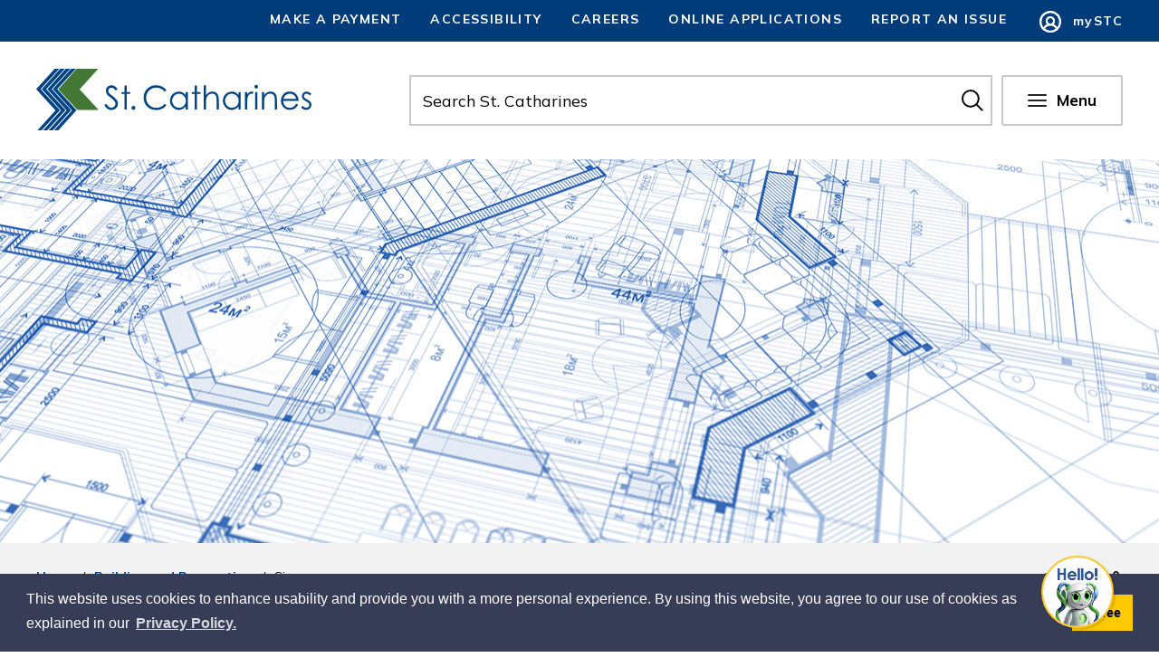

--- FILE ---
content_type: text/html; charset=utf-8
request_url: https://www.stcatharines.ca/en/building-and-renovating/signs.aspx
body_size: 47982
content:


<!DOCTYPE html>
<html lang="en" xml:lang="en" xmlns="http://www.w3.org/1999/xhtml">
<head>
<meta http-equiv="Content-Type" content="text/html; charset=utf-8" />


<script type="text/javascript">
    var esol_ico_width = 0;

    try {
        esol_ico_width = window.innerWidth
            || document.documentElement.clientWidth
            || document.body.clientWidth;
    } catch (err) { }

    var iCreateObject =
    {
        isSiteInDebugMode: "False".toLowerCase() == "true",
        isSiteInICreateMode: "False".toLowerCase() == "true",
        lang: "en",
        isIe8: false,
        corpHome: "https://www.stcatharines.ca/",
        corpRoot: "/",
        gaTrackingCode: '',
        isSiteInLocalDevelopment: 'False'.toLowerCase() == "true",
        isSiteInPreviewMode: 'False'.toLowerCase() == "true",
        isiCreateGeneratedPage: 'False'.toLowerCase() == "true",
        newsFeeds: {},
        isMobile: esol_ico_width <= 767,
        calendarUrl: 'https://events.stcatharines.ca/',
        iCreateTheme: '',
        fullPageUrl: 'https://www.stcatharines.ca/en/building-and-renovating/signs.aspx',
        iCreatePageId: 3165,
        iCreateHome: 'https://ic15.esolg.ca/',
        editorHotKey: 'f9_f9',
        newsEmergencyBannerUrl: '/Modules/NewsModule/services/getAlertBannerFeeds.ashx',
        newsHost: '',
        siteTitle: 'St. Catharines',
        publicFullPageUrl: 'https://www.stcatharines.ca/en/building-and-renovating/signs.aspx',
        monsidoPluginEnabled: 'False'.toLowerCase() == "true",
        languageResources: {"Modules_News_controls_Global_ViewMoreLinkTitle":"Click to view all","Modules_News_controls_Global_PauseAlert":"Pause","Modules_News_BlogComments_ErrorAuthorInvalidCharacters":"Comment Author include invalid characters","Modules_PageSubscription_controls_pageSubscriptionButton_ButtonTitle":"Click here to subscribe to this page updates","Common_includes_quicklinksAdvanced_Section3HeaderText":"News Centre","Modules_email_emailattachment_Instructions":"Please enter your email address, subject and message, and click the \"Send Email\" button.  If your request requires follow-up, please be sure to include your full name, day-time phone number and any relevant address information in the text of your email message.","Common_Includes_skipNavigation_SkipContentTitleText":"Skip Navigation and go to Content","Modules_News_Search_RefreshText":"Refresh","Modules_News_BlogPost_FeedLabel":"Feed","Modules_PageSubscription_GetPageSubscriptionForm_LastNameLabel":"Last Name","Modules_PageSubscription_GetPageSubscriptionForm_EmailFormatError":"Email is not in a valid format.","Modules_News_index_BackLinkTitleText":"Back to News","Modules_News_BlogSearch_CommentsLinkAltText":"link to Comments","Modules_News_controls_EmergencyAlertBanner_AttachmentTitle":"Attachments","Modules_PageSubscription_GetPageSubscriptionForm_LastNameError":"Last Name is a required field","Modules_News_BlogPost_ItemPlaceholder":"Enter item","Modules_AtoZ_BackToTop":"Back to Top","Modules_News_BlogComments_SubmitText":"Submit","Modules_search_hosted_OccurrencesText":"\u003cstrong\u003eoccurrences\u003c/strong\u003e:","Modules_Contact_Controls_BasicSearch_SearchFormLegend":"Search","Common_Includes_SubNavToggle_ViewFull_Text":"View full","Modules_News_BlogComments_ErrorAuthorBlank":"Comment Author must not be blank","Modules_email_Global_SubmitTitleText":"Click to Send Email","Modules_AtoZ_BackToTopTitleText":"Click to go Back To Top","Modules_News_Global_NewPostLinkTitle":"New Post","Modules_search_controls_Global_PlaceHolderText":"Search","Modules_email_emailattachment_NoIdError":"No Id has been specified please try again...","Modules_News_Global_RelatedPhotosText":"Related Photos","Modules_search_hosted_BasicSearchLabelText":"Basic Search","Modules_DocumentManager_search_input_label":"Search by Keywords","Modules_email_emailattachment_ErrorName":"Your name is required.","Common_Includes_popups_footerPopupCalendarC_Zone2Title":"Programs","Common_contrastIncreaseToast":"High Contrast Mode is on","Modules_News_BlogPost_PostText":"Post","Modules_email_emailattachment_differentClientContactError":"Email can not be sent. Please contact site administrator.","Modules_DocumentManager_results_modal_close_label":"Close","Common_Includes_popups_footerPopupCalendarC_Zone1Title":"Events","Modules_News_BlogPost_ContactEmailLabel":"Contact Email","Common_Includes_headInterior_TableScrollMessage":"Scroll right to view complete table","Modules_News_Global_AttachmentsHeading":"Attachments","Modules_PageSubscription_controls_pageSubscriptionButton_ButtonText":"Subscribe To Page Updates","Common_includes_facebookTicker_FacebookTitleText":"Link to Twitter","Common_Includes_IdLikeToDropdown_IdLikeToText":"I want to...","Modules_News_BlogPost_ImagesLabel":"Images (Image types allowed: PNG, JPEG, BMP, GIF)","Common_includes_quicklinksAdvanced_Section5ImageAltText":"Locate a Facility Image","Modules_Calendar_controls_Global_ViewAllTitleText":"View All Events","Modules_News_Search_PageNumberText":"Page Number","Modules_DocumentManager_results_view_document_text":"View Document","Modules_PageSubscription_GetPageSubscriptionForm_FormTitleText":"Subscribe to","Modules_News_BlogSearch_ArchiveHeaderText":"Archive","Modules_PageSubscription_GetPageSubscriptionForm_FirstNameLabel":"First Name","Modules_PageSubscription_GetPageSubscriptionForm_FirstNameError":"First Name is a required field","Modules_News_BlogPost_AttachmentLabel":"Attachments (Document types allowed: PDF, DOC, DOCX, XLS, XLSX)","Common_scripts_youTubePlayer_DescriptionTitleText":"Description","Modules_email_Global_CharactersRemaining":"characters left","Modules_News_Search_SearchBoxPlaceholder":"Search News...","Common_Includes_twitterFeed_ViewAllTitleText":"Link to Twitter","Modules_PDFBuilder_AddButtonText":"Add to Report","Common_Layouts_Homepage_TwitterFeedText":"Latest Tweets","Modules_News_BlogComments_CommentText":"Comment","Common_contrastDecreaseToast":"High Contrast Mode is off","Common_error_ErrorText":"Error","Common_Layouts_Global_MainMenuButton":"Menu","Modules_DocumentManager_filter_join_text":"and","Common_Login_UsernameText":"Username","Modules_DocumentManager_search_button_label":"Search","Common_includes_socialLinks_FollowUsText":"Follow Us","Modules_email_Global_SubmitText":"Send Email","Modules_email_emailattachment_AttachmentDelete":"Remove attached file","Common_Includes_IdLikeToDropdownMega_ViewAllText":"View All..","Modules_News_BlogPost_CancelText":"Cancel","Modules_News_BlogComments_CommentPluralText":"Comments","Modules_search_controls_search_SearchButtonAlt":"Go!","Modules_email_emailattachment_InvalidFileExtension":"Invalid attachment provided. Valid attachment extensions are .docx, .xlsx, .gif, .jpg, .jpeg, .png, .pdf","Common_scripts_youTubePlayer_TitleText":"Title","Modules_Contact_Controls_BasicSearch_SearchResultsHeading":"Search Results","Modules_Contact_Controls_PhoneDirectory_DialLinkTitleText":"Click to dial","Common_Layouts_Global_PauseText":"Pause","Modules_Contact_Controls_PhoneDirectory_CollapseAllText":"Collapse All","Modules_email_Global_CloseWindowText":"Close this Window","Modules_News_confirm_ErrorMessage":"Unfortunately an error has occured while processing your confirmation. \u003cbr /\u003e We apologize for the inconvenience.","Modules_News_controls_Global_ErrorFeed":"An error occurred - Unable to pull content","Modules_News_BlogComments_DislikeText":"Dislike","AriaLabel_Modules_Newsv2_LightBoxClose":"Close Image Modal","Modules_News_BlogComplete_BackToItemText":"Back to Item","Common_Layouts_Global_LogoAltText":"Logo","Common_Includes_mobileSubNavContainer_SubNavTitle":"More in this Section...","Modules_email_emailattachment_ErrorCaptcha":"Please select the \"I\\\u0027m not a robot\" button and try again.","Modules_News_BlogSearch_PostListTitle":"Latest Posts","Modules_search_hosted_BasicSearchPanelTitle":"Basic Search","Modules_email_emailattachment_ErrorMessage":"Invalid message. Your message should contain at least 1 character and no more than 2000.\\r\\nYou have entered","Modules_Polling_GetCurrentPoll_SubmitPollText":"Vote Now!","Modules_email_MailTo_NameLabel":"Your Name","Common_Includes_Actions_PrintPage":"Print This Page","Common_includes_quicklinksAdvanced_Section6HeaderText":"Contact Us","Modules_News_BlogPost_ErrorInvalidImage":"is not a valid image file.","Modules_Polling_PollFeedError":"Unable to pull Poll data","Common_Includes_IdLikeTo_ViewAllTitleText":"View More for","Common_Includes_LocateFacility_ViewAllText":"View All...","Modules_search_hosted_NoResults":"No Search Results","Modules_News_BlogSearch_SearchHeaderText":"Search","Common_scripts_responsiveScripts_MainNavToggleText":"Toggle section","Modules_News_index_RSSAltText":"Open new window to subscribe via RSS","Common_Includes_FooterNav_DesignedByText":"By GHD Digital","Common_Includes_mobileDropdown_CloseIconAltText":"Close menu icon","Modules_email_MailTo_RecipientEmailLabel":"Recipient Email","Modules_AtoZ_JavascriptDisabled":"\u003cp\u003eJavaScript Disabled. \u003c/p\u003e\u003cp\u003ePlease enable JavaScript to view this content.\u003c/p\u003e","Modules_News_BlogPost_ErrorMaxAttachments":"You have reached the maximum number of attachments allowed","Common_contrastDecrease":"Decrease Contrast","Modules_search_hosted_SortByRelevence":"relevance","Modules_ChartingModule_ChartError":"An error occurred retrieving the chart","Modules_News_Global_BackToSearchTitle":"Link back to search page","Common_Includes_IdLikeToDropdownMega_IdLikeToText":"I\u0027d Like To...","Modules_News_BlogComments_CommentLabel":"Comment (maximum of 500 characters)","Modules_AtoZ_controls_AtoZBar_TitleText":"A to Z Listing","Modules_News_Global_TwitterShareText":"Tweet","Modules_News_BlogPost_Expiration90":"90 days","Modules_News_BlogPost_Expiration15":"15 days","Modules_News_BlogPost_Expiration30":"30 days","Modules_News_BlogPost_Expiration60":"60 days","Common_Login_ForgotPasswordText":"Forgot Password?","Modules_Calendar_controls_CalendarSocialTab_TitleText":"Events Calendar","Modules_search_hosted_FindResultsText":"Find Results","Modules_News_BlogComments_CommentHeadingText":"Post a Comment","Modules_Calendar_controls_Global_NoEventsText":"No Events","Modules_News_controls_BrowserAlertBanner_CloseText":"Close Browser Alert Banner","Modules_email_emailattachment_EmailError":"We were unable to send your email at this time please try again later.","Modules_Contact_controls_PhoneDirectory_ExpandContactText":"Toggle contact details","Modules_email_MailTo_ValidationHeaderText":"The following errors require your immediate attention:","Modules_email_emailattachment_EmailLabel":"Your email Address","Modules_DocumentManager_results_view_document_arialabel_view_text":"View","Modules_News_BlogPost_NewPostHeadingText":"New Post","Common_includes_quicklinksAdvanced_Section4TitleText":"Attend an Event","Modules_email_emailattachment_TotalAttachmentSizeError":"Try removing one or more attachments before sending. The total attachment size exceeds the allowable limit","Common_idliketo_IdLikeToText":"I\u0026apos;d Like To...","Common_Includes_subNavTrigger_Text":"Menu","Modules_Calendar_controls_Global_FeedErrorText":"An error occured","Common_includes_facebookTicker_ErrorText":"An error occurred - Unable to pull content","Modules_search_controls_search_SearchButtonText":"Go!","Common_contrastIncrease":"Increase Contrast","Modules_Polling_PollResults_VotesLabel":"Votes","Modules_News_Search_NextPageText":"Go to next page","Modules_News_BlogComments_NameLabel":"Name","Modules_News_confirm_SuccessMessage":"Thank you for confirming your subscription; you will now receive our news items directly in your inbox.","Common_Includes_SocialMediaPlugin_PostedText":"Posted:","Modules_Calendar_controls_miniCalendar_PrevText":"View previous month","Modules_search_hosted_SearchAll":"Show Results for All Sites","Modules_Contact_Controls_BasicSearch_KeywordLabel":"Keyword","Common_Includes_IdLikeToDropdownMega_IdLikeToLinkTitleText":"View our I\u0027d Like To... page","Modules_email_emailattachment_ErrorMessageAlone":"Invalid message. Your message should contain at least 1 character and no more than 2000.","Common_includes_quicklinksAdvanced_Section5HeaderText":"Locate a Facility","Modules_News_BlogPost_NamePlaceholder":"Your name","Modules_News_Global_BackToSearchText":"Back to Search","Modules_email_MailTo_CommentsLabel":"Comments","AriaLabel_Modules_PhotoGallery_PreviousArrow":"Go to previous image","Modules_email_emailattachment_ErrorMessageAfterText":"character(s)","Modules_News_BlogSearch_CommentsText":"Comments","Modules_ChartingModule_DataSeriesColTitle":"Name","Modules_DocumentManager_clear_button_label":"Clear","Modules_Contact_Controls_CategoryAtoZ_LetterLinkTitle":"Jump to","Modules_Contact_Controls_BasicSearch_SearchButtonText":"Search","Modules_News_BlogPost_SubscribeButtonText":"Subscribe to Blog","Modules_Calendar_controls_Global_EventLinkTitleText":"View event","Modules_News_Search_LastPageText":"Go to last page","Modules_News_BlogPost_ContactNameLabel":"Contact Name","Common_includes_quicklinksAdvanced_Section5TitleText":"Locate a Facility","Modules_News_Services_getTopFiveBlogs_NoBlogText":"No Blogs","Modules_search_hosted_PagingNext":"Next","Modules_search_hosted_PagingText":"Viewing {0} to {1} of {2} results","Common_Includes_subNavTrigger_IconAltText":"Show or hide navigation","Modules_PageSubscription_GetPageSubscriptionForm_EmailLabel":"Email Address","Modules_email_emailattachment_EmailSender":"Email Sent By: ","Modules_PageSubscription_GetPageSubscriptionForm_EmailError":"Email is a required field","Modules_News_Search_AccordionOpenCloseText":"Expand/Minimize","Modules_News_controls_Global_PauseAlertTitleText":"Pause Alert","Common_Includes_socialCornerLinks_IconImageAltText":"Social Corner icon","Modules_email_emailattachment_TotalAttachmentSizeText":"Total size of attachment(s) added","Common_includes_quicklinksAdvanced_Section2HeaderText":"Stay Informed","Modules_News_BlogPost_ContactPhoneLabel":"Contact Phone","Common_includes_twitterTicker_TwitterTitleText":"Link to Twitter","Modules_DocumentManager_results_view_document_arialabel_in_new_window_text":"in new window","Modules_News_BlogPost_ErrorCreatingBlog":"Error occurred while creating blog item.","Modules_News_BlogPost_SubmitText":"Submit","Common_includes_quicklinksAdvanced_Section3TitleText":"News Centre","Modules_email_MailTo_ErrorYourEmailInvalid":"Sender email is invalid","Modules_News_BlogPost_DescriptionLabel":"Description","Modules_News_Search_ReadMoreText":"Read More","Modules_News_BlogPost_ErrorInvalidDocument":"is not a valid document file.","Modules_search_hosted_ClearButtonText":"Clear","Modules_Polling_GetCurrentPoll_ViewPollResultsTitleText":"Click to View Results","Modules_PDFBuilder_PrintButtonTitleText":"Click to review, download and print report","Modules_News_BlogPost_PostingExpirationLabel":"Expiration Date","Common_Includes_socialMediaPlugin_TwitterViewAllText":"View Twitter Page...","AriaLabel_Common_GoogleTranslateButton":"Google Translate Button","Modules_Polling_PollResults_BackText":"Back","Modules_search_hosted_KeywordAllText":"with \u003cstrong\u003eall of the words\u003c/strong\u003e:","Modules_email_emailattachment_ErrorFileTooLarge":"File Size exceeds {0}MB file limit...","Modules_News_Search_ReadMoreTitleText":"Read More","Common_Layouts_ContentPull_SecuredEmail_Url_Join_LinkText":" at ","Modules_search_hosted_KeywordExactText":"with the \u003cstrong\u003eexact phrase\u003c/strong\u003e:","AriaLabel_Common_contrastIncrease":"Switch to high contrast mode","Common_Includes_Actions_TextDecrease":"Decrease text size","Common_includes_quicklinksAdvanced_Section4HeaderText":"Attend an Event","Common_Includes_IdLikeTo_ViewAllLinkText":"View More...","Modules_News_BlogComments_LikeText":"Like","Common_Includes_Translate_Text":"Translate","Modules_News_BlogPost_ContactEmailPlaceholder":"Enter email","Modules_News_Search_PageConnectorText":"of","Modules_News_BlogPost_ErrorFileReaderNotSupport":"This browser does not support HTML5 FileReader.","Common_includes_quicklinksAdvanced_Section2ImageAltText":"Stay Informed Image","Common_Includes_Share_ShareImageAlt":"Share This Page","Modules_News_controls_Global_JavascriptDisabledText":"JavaScript is disabled. Please enable JavaScript to view this content.","Modules_News_BlogComments_ErrorCaptcha":"Google Authentication (I\u0027m not a robot) must be checked.","Modules_News_controls_NewsSocialTab_HeaderLinkTitleText":"News","Modules_News_BlogSearch_ArchiveMonthPlaceholderText":"Select Month","Common_Includes_subFooter_TwitterPauseText":"Pause","AriaLabel_Modules_Newsv2_LightBoxNext":"Go to next image","AriaLabel_Modules_Newsv2_LightBoxPrev":"Go to previous image","Modules_email_MailToTemplate_TemplateText":"{5} ({0}) has sent you information from the \u003ca href=\u0027{1}\u0027\u003e{2}\u003c/a\u003e website.\u003cbr /\u003e\u003cbr /\u003e\r\n\u003cb\u003eMessage:\u003c/b\u003e\u003cp style=\u0027padding: 20px;\u0027\u003e{3}\u003c/p\u003e","Modules_News_BlogComments_ReplyTitleText":"Click to reply","Modules_Contact_Controls_PhoneDirectoryWithPhoto_NoImageAltText":"No image to display","Modules_Polling_GetCurrentPoll_ErrorNoOptionSelected":"Please select an option","Modules_News_Global_NoResults":"No Results Found","Common_Includes_interiorQuicklinks_QuickLinksTitle":"Quick Links","Modules_News_controls_Global_BrowserAlertBannerCloseText":"Close Old Browser Notification","Modules_search_hosted_KeywordAnyText":"with \u003cstrong\u003eat least one\u003c/strong\u003e of the words:","Modules_Polling_GetCurrentPoll_SubmitPollTitleText":"Click to Vote Now!","Modules_email_MailTo_ErrorYourEmailRequired":"Sender email is a required field","Modules_News_BlogPost_ItemLabel":"Item","Modules_search_hosted_AdvancedSearchText":"Advanced Search","Modules_News_BlogPost_ErrorNoCategory":"Category must be selected","Modules_Feedback_FeedbackText":"Feedback","Modules_News_Global_ErrorArticleNotFound":"The item you are looking for either doesn\u0027t exist or has been removed from the site. Sorry for the inconvenience.","Modules_AtoZ_SameWindowText":"View our","Modules_News_BlogPost_ErrorFileTooBig":"file size is over 1MB.","Modules_News_BlogPost_CategoryLabel":"Category","Modules_Polling_GetCurrentPoll_ErrorAlreadySubmitted":"You have already submitted a response to this poll!","Modules_email_emailattachment_EmailTemplate":"{0}{0}-------------------------------------{0}Origin: {1}{0}-------------------------------------{0}{0}This email was sent to you by {2} through {3}.","Modules_News_Global_PostedDateText":"Posted on","Common_Includes_Actions_Email":"Email This Page","Modules_News_controls_Global_NextAlertTitleText":"Next Alert","Modules_News_controls_BrowserAlertBanner_Message":"It appears you are trying to access this site using an outdated browser.  As a result, parts of the site may not function properly for you.  We recommend updating your browser to its most recent version at your earliest convenience.","Common_Layouts_Interior_RelatedLinksText":"Related Links","Common_Layouts_Global_MainMenuClose":"Close main menu","Common_includes_quicklinksAdvanced_Section6TitleText":"Contact Us","Modules_PageSubscription_GetPageSubscriptionForm_SubscribeText":"Subscribe","Common_includes_quicklinksAdvanced_Section1SubHeaderText":"You spoke, we acted...","Modules_Calendar_controls_Global_LoadingText":"Loading","Modules_News_BlogComments_CategoryText":"Category","Modules_News_Search_SearchButtonTitleText":"News Search","Modules_Calendar_controls_miniCalendar_MonthTitleText":"View","Common_scripts_icrtTicker_PlayText":"Play","Common_includes_quicklinksAdvanced_Section1HeaderText":"Get Involved","Modules_Contact_Controls_PhoneDirectoryWithPhoto_EditButtonText":"Edit","Modules_News_Search_SearchBoxTitle":"Search News","Modules_News_BlogPost_NameLabel":"Name","Modules_Polling_PollResults_ChoiceLabel":"Choice","Modules_email_emailattachment_NameLabel":"Your Name","Modules_email_scripts_DisabledMessage":"Sorry, email is disabled within iCalendar or iBlog generated pages","Common_Includes_subFooter_TwitterFeedTitleText":"Recent Tweets","Modules_email_emailattachment_AttachmentDeleteText":"Remove","Modules_PageSubscription_Global_CloseText":"Close","AriaLabel_Modules_PhotoGallery_Pause":"Pause photo gallery","Modules_PDFBuilder_AddLinkTitleText":"Click to add this page to the report","Modules_search_hosted_ShowText":"Show","Modules_News_controls_Global_LoadingText":"Loading...","Modules_News_controls_Global_NextAlertText":"Next","AriaLabel_Common_GoogleTranslate":"Google Translate Widget","Modules_News_BlogComments_ErrorCommentBlank":"Comments must not be blank.","Common_Includes_skipNavigation_SkipContentText":"Skip to Content","Common_Includes_subFooter_TwitterIconAltText":"Twitter logo","Modules_email_emailattachment_ErrorInvalidEmail":"Invalid email address.","Modules_email_MailTo_ErrorEmailRequired":"Recipient email is a required field","Modules_News_BlogComments_PostedBy":"Posted By","Modules_News_BlogSubmitSuccess_BackText":"Back","Modules_email_emailattachment_EmailSuccess":"Your email has been sent...","Modules_email_MailTo_ErrorSendingEmail":"Could not send email","Modules_search_hosted_OccurrencesAnywhere":"anywhere in the page","Common_Layouts_Global_LogoLinkText":"Click to return to the homepage","Modules_search_hosted_OccurrencesUrl":"in the URL of the page","Modules_News_controls_Global_PreviousAlertText":"Previous","Modules_email_MailTo_Instructions":"To email this page, fill in the form below and click the \u003cem\u003eSend Email\u003c/em\u003e button","Modules_search_hosted_KeywordExcludeText":"\u003cstrong\u003ewithout\u003c/strong\u003e the words:","Common_Includes_footerSitemap_ViewAllLinkText":"View All...","Common_Includes_Share_EmailText":"Email","Common_Includes_mobileNav_MenuIconAltText":"Main menu icon","Common_includes_quicklinksAdvanced_Section1TitleText":"Get Involved","Modules_News_BlogSearch_SearchText":"Search","Common_Login_PasswordText":"Password","Modules_email_emailattachment_AttachmentAdd":"Add attachment","Modules_AtoZ_controls_AtoZBar_LinkTitleText":"a to z","Common_Includes_Share_ShareProviderImageAlt":"Open new window to share this page via","Common_includes_twitterTicker_ErrorText":"An error occurred - Unable to pull content","Common_includes_quicklinksAdvanced_Section1ImageAltText":"Get involved image","Modules_News_BlogSearch_SearchPlaceholderText":"What are you looking for?","Modules_News_BlogComplete_ThankYouMessage":"Thank you for submitting your comments.","Common_sitemap_SiteMapText":"Sitemap","Modules_search_hosted_OccurrencesTitle":"in the title of the page","Modules_search_hosted_PagingPrevious":"Previous","Modules_email_emailattachment_MessageLabel":"Your Message","Modules_Calendar_controls_Global_ViewAllText":"View More","Common_scripts_youTubePlayer_DescriptionText":"Created using HTML elements, videos are loaded and played from the server or Youtube.","Common_Layouts_ContentPull_SecuredEmail_PartialLinkText":"New window will open to ","Modules_email_emailattachment_files":" files","Modules_Calendar_controls_miniCalendar_NextText":"View next month","Modules_News_BlogComments_ReplyText":"Reply","Modules_email_Global_CloseWindowTitleText":"Close this Window","Modules_News_controls_BrowserAlertBanner_AlertTitle":"Browser Compatibility Notification","Modules_search_hosted_SearchButtonText":"Search","Modules_search_hosted_SearchSiteOnly":"Show Results for This Site Only","Common_Includes_breadCrumbs_HomeText":"Home","Modules_News_BlogSubmitSuccess_SuccessMessage":"Thank you for submitting your item.","Modules_News_BlogSubmitSuccess_BackTitleText":"link back to submit a blog page","Modules_News_BlogPost_ContactNamePlaceholder":"Enter name","Modules_DocumentManager_results_download_selected_text":"Download Selected Documents","Modules_News_controls_Global_ViewMoreText":"View All","Modules_PageSubscription_ConfirmationDialog_TitleText":"Page Subscription Confirmation","Modules_News_Search_PageNumberTotalText":"Displaying","AriaLabel_Modules_PhotoGallery_NextArrow":"Go to next image","Modules_News_BlogPost_ErrorMaxImages":"You have reached the maximum number of images allowed","Common_Includes_Share_EmailImageAlt":"Email this page","Modules_News_Global_SubscribeText":"Subscribe","Common_Includes_Actions":"Resize text, Print and Share to Social Media","Common_Layouts_Homepage_NewsTickerTitle":"Latest News","Modules_News_controls_Global_PreviousAlertTitleText":"Previous Alert","Modules_News_Search_MonthNames":"[\u0027January\u0027, \u0027February\u0027, \u0027March\u0027, \u0027April\u0027, \u0027May\u0027, \u0027June\u0027, \u0027July\u0027, \u0027August\u0027, \u0027September\u0027, \u0027October\u0027, \u0027November\u0027, \u0027December\u0027]","Modules_email_scripts_NotSupportedMessage":"Your browser is not capable of performing this operation!","Common_Includes_popups_footerPopupCalendarA_Zone3Title":"Upcoming Events","Modules_News_controls_NewsSocialTab_HeaderText":"News","Modules_search_ResultsTitle":"Search Results","Modules_PageSubscription_GetPageSubscriptionForm_PageSubscriptionTitle":"Page Subscription","Modules_email_MailTo_YourEmailLabel":"Your Email","Common_Includes_breadCrumbs_HomeTitleText":"Homepage ","Modules_News_Global_CharacterCountLabel":"Character count","Common_Login_LogonButtonText":"Log On","Modules_News_Global_FacebookLikeTitle":"facebook like button","Modules_email_emailattachment_BrowseTitleText":"Browse to select a file","Modules_email_emailattachment_AttachmentLabel":"Attachment","Modules_Polling_PollResults_ThankYouMessage":"Thank you for your submission!","Common_Includes_mobileDropdown_CloseLinkText":"Close menu","Common_scripts_icrtTicker_PauseText":"Pause","Modules_DocumentManager_filter_text":"Or Filter Results By","Modules_email_MailTo_ErrorEmailInvalid":"Recipient email is invalid","Modules_DocumentManager_results_select_for_download_text":"Select for Download","Modules_News_BlogSearch_FeaturePostsHeaderText":"Featured Posts","Common_includes_browseAloud_BrowseAloudText":"BrowseAloud","Modules_Contact_Controls_PhoneDirectory_ExpandAllText":"Expand All","Modules_search_hosted_ToggleText":"Toggle","Modules_AtoZ_LoadingMessage":"Loading...","Modules_News_Search_FirstPageText":"Go to first page","Modules_News_Global_MaxCharactersReached":"Reached maximum characters allowed","Modules_DocumentManager_search_container_label":"File Search","Common_includes_quicklinksAdvanced_Section2TitleText":"Stay Informed","Modules_search_hosted_ResultsTitle":"Search Results","Modules_News_controls_Global_EmergencyAlertBannerCloseText":"Close Alert Banner","Common_Includes_socialCornerLinks_LinkTitleText":"Social Corner","Modules_News_BlogComments_ErrorInvalidCharacters":"Comments include invalid characters","Modules_News_Global_SubscribeTitleText":"Click to subscribe","Modules_email_emailattachment_EmailAutoReplyBodyTemplate":"This message is to confirm receipt of your recent email to the {1}{0}{0}Thank you,{0}{1}","Common_Includes_socialMediaPlugin_TwitterViewAllTitleText":"View Our Twitter Page","Modules_PDFBuilder_AddButtonTitleText":"Click to add this page to the report","Modules_email_emailattachment_BrowseText":"Browse","Modules_News_Global_NewPostLinkText":"New Post","Modules_News_BlogPost_PostingDateTimeLabel":"Posting Date \u0026amp; Time","Modules_Polling_PollResults_BackTitleText":"Click to go Back","Modules_News_controls_Global_PlayAlert":"Play","Modules_DocumentManager_results_view_details_text":"View Details","Modules_Polling_GetCurrentPoll_ViewPollResultsText":"View Results","Modules_email_emailattachment_SubjectLabel":"Subject","Modules_News_Global_PostedOnText":"Posted On","Modules_email_emailattachment_AttachmentMaximum":"Maximum number of attachments reached","Modules_News_BlogPost_DetailText":"Details","Modules_PageSubscription_GetPageSubscriptionForm_CaptchaError":"Please check I\u0026apos;m not a robot.","Common_Includes_Actions_TextDefault":"Default text size","Common_Layouts_Global_PauseTitle":"Pause","Common_includes_quicklinksAdvanced_Section4ImageAltText":"Attend an Event Image","Modules_News_Search_PreviousPageText":"Go to previous page","Modules_News_BlogPost_ContactPhonePlaceholder":"Enter phone","Modules_News_BlogComplete_BackToItemTitleText":"Click to go back to item","Common_pagenotfound_PageNotFoundText":"Page Not Found","AriaLabel_Modules_Newsv2_LightBoxCancel":"Cancel","Common_Includes_socialCornerLinks_Text":"Social Corner","Modules_News_controls_EmergencyAlertBanner_AttachmentLinkTitle":"Click to view","Common_Includes_twitterFeed_ErrorText":"An error occurred - Unable to pull content","Modules_PDFBuilder_PrintButtonText":"Download and Print Report","Modules_News_index_BackLinkText":"Back to Search","Common_includes_quicklinksAdvanced_Section3ImageAltText":"News Centre Image","Modules_News_BlogSearch_ItemLinkTitle":"View item","Modules_AtoZ_NewWindowText":"Open new window to view","Modules_PDFBuilder_LogoAltText":"Logo","Modules_Calendar_controls_Global_JavascriptDisabled":"JavaScript is disabled. Please enable JavaScript to view this content.","Modules_Polling_GetCurrentPoll_PollNotAvailable":"Poll Not Available","Modules_News_controls_NewsFeedPlugin_PluginTitleText":"Latest News","AriaLabel_Modules_PhotoGallery_Play":"Start photo gallery","Common_Includes_Actions_TextIncrease":"Increase text size","Common_scripts_youTubePlayer_FeedErrorText":"Error retrieving youtube feed","Modules_search_controls_search_SearchButtonTitle":"Click to view search page.","Modules_PDFBuilder_AddLinkText":"+","Common_includes_quicklinksAdvanced_Section6ImageAltText":"Contact Us","Common_Includes_mobileNav_ContactIconAltText":"Contact Us","Common_Includes_SubNavToggle_CloseFull_Text":"Close full","Modules_PageSubscription_GetPageSubscriptionForm_CancelText":"Cancel","Modules_email_emailattachment_EmailAutoReplySubject":"(Automatic Reply) Thank you for contacting the ","Common_scripts_youTubePlayer_ChannelUserErrorText":"Error, the user/channel provided either was not found or has no data","Modules_DocumentManager_results_modal_label":"View Results Modal","Modules_Polling_PollResults_TotalLabel":"% Total","Modules_search_hosted_SortByText":"\u003cstrong\u003esort\u003c/strong\u003e by:","Common_includes_quicklinksAdvanced_Section1Icon1Alt":"Get Involved","Common_includes_quicklinksAdvanced_Section1Icon3Alt":"Get Involved","Common_includes_quicklinksAdvanced_Section1Icon2Alt":"Get Involved","Common_includes_quicklinksAdvanced_Section1Icon4Alt":"Get Involved","Modules_search_hosted_SortByDate":"date","Modules_News_BlogComments_ErrorCommentTooLong":"Comments must be less than 500 characters."},
        contentPullSiteUrl: '',
        primaryDomain: "stcatharines.ca"
    }

    var myStringArray = "".split(',');
    for(var i = 0; i < myStringArray.length; i++)
    {
        var mySubstring = myStringArray[i].split('|');
        iCreateObject.newsFeeds[mySubstring[0]] = mySubstring[1];
    }

    try {
        if (document.location.href.toLowerCase().indexOf('https://') == 0) {
            iCreateObject.corpHome = 'https://' + iCreateObject.corpHome.substring(8);
        }
    } catch (err) { }

    if (iCreateObject.isSiteInLocalDevelopment)
        console.log(iCreateObject);

</script>
<script async src="https://www.googletagmanager.com/gtag/js?id=G-REK5JDJ8LR"></script>
<script>
  window.dataLayer = window.dataLayer || [];
  function gtag(){dataLayer.push(arguments);}
  gtag('js', new Date());

  gtag('config', 'G-REK5JDJ8LR');
</script>
<script type="text/javascript">
    iCreateObject.gaTrackingCode = 'G-KHMNVPMFQG'; //UA Tracking Code

    (function (i, s, o, g, r, a, m) {
        i['GoogleAnalyticsObject'] = r;
        i[r] = i[r] || function () {
            (i[r].q = i[r].q || []).push(arguments)
        }, i[r].l = 1 * new Date();
        a = s.createElement(o),
            m = s.getElementsByTagName(o)[0];
        a.async = 1;
        a.src = g;
        m.parentNode.insertBefore(a, m)
    })(window, document, 'script', 'https://www.google-analytics.com/analytics.js', 'ga');

    ga('create', iCreateObject.gaTrackingCode, 'auto', {
        'allowAnchor': true
    });
    ga('require', 'linkid'); //Enhanced Link Attribution - tracks links with IDs
    ga('require', 'displayfeatures'); //Advertiser Support (display advertising and remarketing)
    ga('send', 'pageview');

   
</script><!-- Google tag (gtag.js) -->


<meta http-equiv="Content-Style-Type" content="text/css">
<meta http-equiv="Content-Script-Type" content="text/javascript">
<meta name="viewport" content="width=device-width, initial-scale=1.0, minimum-scale=1.0, user-scalable=yes" />
<meta property="og:type" content="website" />

<!--This is only needed if you are using the Google translate widget-->
<meta name="google-translate-customization" content="64f17b6d9cb6233b-e59f9de7b0b09f30-g4ca0816f9369ddc5-e"/>




<link href="https://fonts.googleapis.com/css2?family=Mulish:ital,wght@0,400;0,600;0,700;0,800;1,400;1,600;1,700;1,800&display=swap" rel="stylesheet" type="text/css">
<link rel="apple-touch-icon" sizes="180x180" href="/apple-touch-icon.png" />
<link rel="icon" type="image/png" href="/favicon-32x32.png" sizes="32x32" />
<link rel="icon" type="image/png" href="/favicon-16x16.png" sizes="16x16" />
<link rel="mask-icon" href="/safari-pinned-tab.svg" color="#e45424" />

<link rel="manifest" href="/site.webmanifest" />
<meta name="theme-color" content="#ffffff"/>

<meta name="twitter:card" content="summary" />


<link href="/Common/styles/styles.css?v=v4" rel="stylesheet" type="text/css" media="screen" />
<link href="/Common/styles/icreate.css" rel="stylesheet" type="text/css" media="screen" />
<link href="/Common/styles/print.css" rel="stylesheet" type="text/css" media="print" />
<link href="https://js.esolutionsgroup.ca/js/libs/media-element/2.13.2/mediaelementplayer.min.css" rel="stylesheet" type="text/css" media="screen" />

 <!-- Modernizr needs to be in head to preview FOUC. Best after stylesheet references -->
<script type="text/javascript" src="/Common/scripts/modernizr.min.js"></script>

<script src="https://code.jquery.com/jquery-3.5.1.min.js" integrity="sha256-9/aliU8dGd2tb6OSsuzixeV4y/faTqgFtohetphbbj0=" crossorigin="anonymous"></script>
<script src="https://code.jquery.com/jquery-migrate-1.4.1.min.js" integrity="sha384-uQPAXWjjvZGmVjKnobPRQOCEJ0rkCNRXW1GBUsJkjw1w0K7TxLH6Z3zMX7wtx+Lf" crossorigin="anonymous"></script>
<script src="https://code.jquery.com/jquery-migrate-3.3.2.min.js" integrity="sha256-Ap4KLoCf1rXb52q+i3p0k2vjBsmownyBTE1EqlRiMwA=" crossorigin="anonymous"></script>

<link href="https://js.esolutionsgroup.ca/js/libs/jquery-ui/1.10.4/resources/themes/base/jquery-ui.min.css" rel="stylesheet" type="text/css" media="screen" />
<script src="https://code.jquery.com/ui/1.12.1/jquery-ui.min.js" integrity="sha256-VazP97ZCwtekAsvgPBSUwPFKdrwD3unUfSGVYrahUqU=" crossorigin="anonymous"></script>

<script type="text/javascript" src="https://js.esolutionsgroup.ca/js/libs/icreate-date/1.0.0/icrt-toDateTimeString.min.js"></script>
<script type="text/javascript" src='/Common/scripts/general.js'></script>



<script type="text/javascript">
    $(function () {

        // for compare mode
        if (iCreateObject.isSiteInICreateMode && iCreateObject.isiCreateGeneratedPage) { $("#uberMain").addClass("compare-mode");}

		if (!iCreateObject.isSiteInICreateMode) {
			$('video,audio').mediaelementplayer({
				// if the <video width> is not specified, this is the default
				defaultVideoWidth: 480,
				// if the <video height> is not specified, this is the default
				defaultVideoHeight: 270,
				// if set, overrides <video width>
				videoWidth: -1,
				// if set, overrides <video height>
				videoHeight: -1,
				// width of audio player
				audioWidth: 400,
				// height of audio player
				audioHeight: 30,
				// initial volume when the player starts
				startVolume: 0.8,
				// useful for <audio> player loops
				loop: false,
				// enables Flash and Silverlight to resize to content size
				enableAutosize: true,
				// the order of controls you want on the control bar (and other plugins below)
				features: ['playpause', 'progress', 'current', 'duration', 'tracks', 'volume', 'fullscreen'],
				// Hide controls when playing and mouse is not over the video
				alwaysShowControls: false,
				// force iPad's native controls
				iPadUseNativeControls: false,
				// force iPhone's native controls
				iPhoneUseNativeControls: false,
				// force Android's native controls
				AndroidUseNativeControls: false,
				// forces the hour marker (##:00:00)
				alwaysShowHours: false,
				// show framecount in timecode (##:00:00:00)
				showTimecodeFrameCount: false,
				// used when showTimecodeFrameCount is set to true
				framesPerSecond: 25,
				// turns keyboard support on and off for this instance
				enableKeyboard: true,
				// when this player starts, it will pause other players
				pauseOtherPlayers: true,
				// array of keyboard commands
				keyActions: []
			});
		}
	});

	function PrintScreen() {
		if (iCreateObject.isSiteInICreateMode) {
			showNAMessage();
		} else {
			window.print();
		}
	}
</script>

<link href="https://customer.cludo.com/css/overlay/cludo-search-default.min.css" type="text/css" rel="stylesheet" />
<!--[if lte IE 9]>
<script src="https://api.cludo.com/scripts/xdomain.js" slave="https://api.cludo.com/proxy.html" type="text/javascript"></script>
<![endif]-->
<link rel="stylesheet" type="text/css" href="https://cdnjs.cloudflare.com/ajax/libs/cookieconsent2/3.1.0/cookieconsent.min.css">
<script src="https://cdnjs.cloudflare.com/ajax/libs/cookieconsent2/3.1.0/cookieconsent.min.js"></script>
<script>
    window.addEventListener("load", function () {
        if ($('#cookieconsent-desc').length == 0) {
            var popupElement;
            window.cookieconsent.initialise({
                palette: {
                    "popup": {
                        "background": "#373D57"
                    },
                    "button": {
                        "background": "#ffca00"
                    }
                },
                content: {
                    "message": "This website uses cookies to enhance usability and provide you with a more personal experience.  By using this website, you agree to our use of cookies as explained in our ",
                    "dismiss": "Agree",
                    "link": "Privacy Policy.",
                    "href": "www.stcatharines.ca/privacy",
                    close: '&#x274c;',
                },
                "cookie": {
                    "domain": ".stcatharines.ca",
                    "path": "/",
                    "expiryDays": 90
                },
                onStatusChange: function (status, chosenBefore) {
                    var hasConsented = this.hasConsented();
                    if (hasConsented) {
                        document.body.classList.add("hasConsented");
                    }
                },
                window: '<div role="dialog" aria-label="Cookie Prompt" aria-describedby="cookieconsent:desc" class="cc-window {{classes}}">{{children}}</div>',
                elements: {
                    messagelink: '<span id="cookieconsent:desc" class="cc-message">{{message}} <a aria-label="Privacy Policy" tabindex="0" class="cc-link" href="https://{{href}}">{{link}}</a></span>',
                    dismiss: '<button type="button" aria-label="Agree to cookie message" tabindex="0" class="cc-btn cc-dismiss">{{dismiss}}</button>',
                }
            }, function (popup) {
                popupElement = popup;
            }, function (err) {
                //console.error(err);
            });

            $(".cc-dismiss").keyup(function (event) {
                var code = event.keyCode || event.which;
                if (code == 13 || code == 27) { //Enter keycode
                    popupElement.close();
                }
            });

            function hasClass(element, className) {
                document.body.classList.add("hasConsented");
            }

            var myDiv = document.getElementsByClassName('cc-window')[0];
            hasClass(myDiv, 'cc-invisible');
        }
    });
</script>




<link href="/Common/styles/int.css?v=2" rel="stylesheet" type="text/css" media="screen" />


<script type="text/javascript">
    if (!$("script[src^='/Common/scripts/libs/ios-slider/structure/1.3.43/jquery.iosslider.min.js']").length) {
        var script = document.createElement('script');
        script.setAttribute('src', '/Common/scripts/libs/ios-slider/structure/1.3.43/jquery.iosslider.min.js');
        script.setAttribute('type', 'text/javascript');
        $('head').append(script);
    }
</script>


   <script type="text/javascript">
        function icrt_table_resize() {
            var contentWidth = ($('#printAreaContent').width());
            $('#printAreaContent table').each(function (index, item) {
                var contentRow = $(item).closest('.fbg-row');
                if ((contentRow.length && $(this).width() > $(contentRow).width()) || $(this).width() > contentWidth) {
                    if ($(this).parent('.tableContainer').length == 0){
                        $(this).wrap('<div class="tableContainer" />');
                        var wideTable = $(this).addClass('wideTable');
                        var wideTableContainer = $(wideTable).parent();
                        $('<div class="tableContainerHead">Scroll right to view complete table</div>"').insertBefore(wideTableContainer);
                    }
                } else if ((contentRow.length && $(this).width() <= $(contentRow).width()) || $(this).width() <= contentWidth) {
                    if ($(this).parent('.tableContainer').length > 0){
                        $(this).parent().siblings('.tableContainerHead').detach();
                        $(this).unwrap();
                        $(this).removeClass('wideTable');
                    }
                }
            });
        }
        $(window).load(function () { setTimeout(function () { icrt_table_resize(); }, 0); });
        $(window).resize(function() { setTimeout(function () { icrt_table_resize(); }, 0); });
   </script>


<!-- Twitter Timeline -->
<script>
	var twitterTLInit = (function (d, s, id) {
			var js, fjs = d.getElementsByTagName(s)[0], 		t = window.twttr || {};
			if (d.getElementById(id)) return t;
			js = d.createElement(s);
			js.id = id;
			js.src = "https://platform.twitter.com/widgets.js";
			fjs.parentNode.insertBefore(js, fjs);
			t._e = [];
			t.ready = function (f) { t._e.push(f); };
			return t;
		});
</script>

<!-- MEDIA -->
<script type="text/javascript">
	$(function() {
		$('video,audio').mediaelementplayer({
			// if the <video width> is not specified, this is the default
			defaultVideoWidth: 480,
			// if the <video height> is not specified, this is the default
			defaultVideoHeight: 270,
			// if set, overrides <video width>
			videoWidth: -1,
			// if set, overrides <video height>
			videoHeight: -1,
			// width of audio player
			audioWidth: 400,
			// height of audio player
			audioHeight: 30,
			// initial volume when the player starts
			startVolume: 0.8,
			// useful for <audio> player loops
			loop: false,
			// enables Flash and Silverlight to resize to content size
			enableAutosize: true,
			// the order of controls you want on the control bar (and other plugins below)
			features: ['playpause', 'progress', 'current', 'duration', 'tracks', 'volume', 'fullscreen'],
			// Hide controls when playing and mouse is not over the video
			alwaysShowControls: false,
			// force iPad's native controls
			iPadUseNativeControls: false,
			// force iPhone's native controls
			iPhoneUseNativeControls: false,
			// force Android's native controls
			AndroidUseNativeControls: false,
			// forces the hour marker (##:00:00)
			alwaysShowHours: false,
			// show framecount in timecode (##:00:00:00)
			showTimecodeFrameCount: false,
			// used when showTimecodeFrameCount is set to true
			framesPerSecond: 25,
			// turns keyboard support on and off for this instance
			enableKeyboard: true,
			// when this player starts, it will pause other players
			pauseOtherPlayers: true,
			// array of keyboard commands
			keyActions: []
		});
	});
</script>
<script type="text/javascript" src='/Common/scripts/icrtShortcut.js'></script>
<script type="text/javascript">
    if (typeof String.prototype.endsWith !== 'function') {
        String.prototype.endsWith = function (suffix) {
            return this.indexOf(suffix, this.length - suffix.length) !== -1;
        };
    }
    $(document).ready(function () {
        var redirectUrl;
        if (location.href.indexOf('/edit_') > -1) {
            redirectUrl = location.href.replace('/edit_', '/');
        } else {
            var icreateBaseUrl = 'https://ic15.esolg.ca/';
            if (!icreateBaseUrl.endsWith('/')) {
                icreateBaseUrl += '/';
            }
            
            redirectUrl = icreateBaseUrl + 'icreate/modules/pageeditor3/page.srv?pageId=3165';
            
        }
        $(document).icrtShortcut({
            shortcutKey: 'f9_f9',
            redirectUrl: redirectUrl
        });
    });

</script>

<title>
	
        
    
        Signs
    
        - St. Catharines
</title>
    <meta name="description" content="Getting ready to set up a sign in the City of St. Catharines? You may need to apply for a permit." />

<meta property="dcterms.issued" content="2025-05-01T09:56:04-0400" />
<meta property="og:title" content="Signs" />
<meta property="og:url" content="https://www.stcatharines.ca/en/building-and-renovating/signs.aspx" />
<meta property="og:description" content="Getting ready to set up a sign in the City of St. Catharines? You may need to apply for a permit." />
<meta property="og:image" content="https://www.stcatharines.ca/en/images/structure/news_avatar.jpg" />
<link rel="alternate" hreflang="x-default" href="https://www.stcatharines.ca/en/building-and-renovating/signs.aspx" />
<link rel="canonical" href="https://www.stcatharines.ca/en/building-and-renovating/signs.aspx" />
<link rel="stylesheet" type="text/css" media="screen" href="/Modules/DocumentManager/Plugin/css/document-manager.min.css" /><script type="text/javascript" src="/Modules/DocumentManager/Plugin/document-manager.min.js"></script><link rel="stylesheet" type="text/css" media="screen" href="/Modules/DocumentManager/PluginTable/css/document-manager-table.min.css" /><script type="text/javascript" src="/Common/scripts/textSize.min.js"></script><script type="text/javascript" src="https://js.esolutionsgroup.ca/js/libs/feedback-form/structure/2.6.0/feedbackStructure.min.js"></script><script type="text/javascript">$(function(){$(".feedbackLink").feedbackForm({
useDefaultIfNoIdIsSet: "True".toLowerCase() == "true",
baseUrl: "https://ic15.esolg.ca/feedback/api/1.0/",
getUrl: "client/11140320_StCatharines/default-form/en",
jsServerUrl: "https://js.esolutionsgroup.ca/js/libs/feedback-form/",
previewMode: false,
showButton: true,
pageTitle: document.title.replace(" - St. Catharines", "").trim(),
buttonText: "",
feedbackFormId: $("#FeedbackFormId") === undefined ? "" : $("#FeedbackFormId").val(),
language: 'en'
})});</script><script type="text/javascript" src="/Modules/Polling/PollModule.min.js"></script><script type="text/javascript" src="https://js.esolutionsgroup.ca/js/libs/jquery_gallery/1.2.4/jquery.gallery.min.js"></script><script type="text/javascript">$(function(){$(".eSolutionsGroupPhotoGalleryV2PlaceholderDiv").each(function(){var t=$(this).attr("method"),n=$(this).attr("id");n!=""?$(this).load(n,function(){$(this).find(".prev.keyboardnav").attr("aria-label",iCreateObject.languageResources.AriaLabel_Modules_PhotoGallery_PreviousArrow);$(this).find(".next.keyboardnav").attr("aria-label",iCreateObject.languageResources.AriaLabel_Modules_PhotoGallery_NextArrow);$(this).find(".pause.keyboardnav").attr("aria-label",iCreateObject.languageResources.AriaLabel_Modules_PhotoGallery_Pause);$(this).find(".pause.paused.keyboardnav").attr("aria-label",iCreateObject.languageResources.AriaLabel_Modules_PhotoGallery_Play);$(this).find(".pause.keyboardnav").on("click",function(n){$(n.target).hasClass("paused")?$(n.target).attr("aria-label",iCreateObject.languageResources.AriaLabel_Modules_PhotoGallery_Pause):$(n.target).attr("aria-label",iCreateObject.languageResources.AriaLabel_Modules_PhotoGallery_Play)});return t}):$(this).html("")})});</script><link rel="stylesheet" type="text/css" media="screen" href="/Modules/NewsModule/styles/EmergencyAlertModal.css" /></head>

<body>
    


    <div class='	'>
        <div style="display: none;" class="icreateTokenWrapper">
            
    
            
    
    <input type="hidden" name="FeedbackFormId" id="FeedbackFormId" value="" />
    
        </div>
        <div id="uber" class='interior navTab04 en'>
            <header class="nocontent">
                
<div id="skipContentWrapper" role="navigation"  class="nocontent" aria-label="Skip to Main Content" >			
    <a id="skipContentLink" title="Skip Navigation and go to Content" href="#pageHeading">Skip to Content</a>			
</div>
                <div id="topNavContainer">
                    <div class="ic-container-fluid">
                        
<nav id="topNav">
    <a title="" href="https://ipn.paymentus.com/rotp/csct">Make a Payment</a><a title="View our Accessibility page" href="/en/community-services-and-supports/accessibility.aspx">Accessibility</a><a title="View our Careers website" href="https://stccareers.ca/">Careers</a><a title="" href="https://build.stcatharines.ca/">Online Applications</a><a title="Report an Issue" href="https://webforms.stcatharines.ca/Report-an-Issue?_mid_=2007">Report an Issue</a>
</nav>
                         
                        
<div class="mySTC">
    <a title="View our mySTC Portal page" href="/en/news-notices-and-updates/mystc-portal.aspx?_mid_=2003" id="citizenPortal" target="_blank" rel="noopener noreferrer">mySTC</a>
</div>
    

                    </div>   
                </div>
                <div id="headerInner">
                    <div id="headerLeft">
                        <div id="logo">
                            
<p id="defaultLogo" class="defaultLogo">
    <a href="/en/index.aspx" title="Click to return to the homepage">
        
    <img class="default" src="/en/images/structure/logo.svg" alt="St. Catharines Logo" />

        
    <img class="printLogo " src="/en/images/structure/logo.svg" alt="St. Catharines Logo" />

    </a>
</p>

                            
    
                        </div>
                        
<script type="text/javascript">
    var _element = $('#logo');
    _title = _element.attr('title');

    if(($('div#logo img').length) || ($('div#logo').has('div.eSolutionsGroupPhotoGalleryV2PlaceholderDiv').length)) {
        _element.addClass('hasImage');
        if (iCreateObject.isSiteInICreateMode) {
            _element.css('background','none');
        }
    }
    else {
        if (iCreateObject.isSiteInICreateMode && !iCreateObject.isSiteInPreviewMode) {
            _element.removeClass('hasImage');
            imgsrc = '/en/images/structure/logo.svg';
            var title = _title;
            var url = '/en/index.aspx';
            var target = "_self";
            _element.css("background", "url(" + imgsrc + ") no-repeat 0px 0px rgba(100,100,100,.5)").css("height","89px").css("width","200px").css("background-size","contain").attr("title", jQuery.trim(title) != "" ? title : _title);
            if (url != '' && !iCreateObject.isSiteInICreateMode || iCreateObject.isSiteInPreviewMode) {
                _element.attr("onclick", "javascript:window.open('" + url + "','" + target + "');");
            }
        }
    }
  </script>
                    </div>
                    <!--headerLeft-->
                    <div id="headerRight">                  
                        
<div id="mainNavWrapper">
    <nav id="mainNav" aria-label="Main Navigation">
        <button class="close">close</button>
        <div class="defaultLogo">
            
    <img class="printLogo " src="/en/images/structure/logo.svg" alt="St. Catharines Logo" />

        </div>
        <ul id="nav" class="nav"><li class="withChildren"><a title="View our Applications, Licences and Permits page" href="/en/applications-licences-and-permits/applications-licences-and-permits.aspx"><span>Applications, Licences and Permits</span></a><div tabindex="0" class="toggle" role="button">
          Toggle Section Applications, Licences and Permits Menu
        </div><ul class="dropdown"><li class="withChildren"><a title="View our Building Permits page" href="/en/building-and-renovating/building-permits.aspx?_mid_=2158"><span>Building Permits</span></a><div tabindex="0" class="toggle" role="button">
          Toggle Section Building Permits Menu
        </div><ul class="dropdown"><li class=""><a title="View our Applying for a Building Permit page" href="/en/building-and-renovating/applying-for-a-building-permit.aspx?_mid_=10995"><span>Applying for a Building Permit</span></a></li><li class=""><a title="View our Do I need a Building Permit page" href="/en/building-and-renovating/do-i-need-a-building-permit.aspx?_mid_=10996"><span>Do I need a Building Permit</span></a></li><li class=""><a title="View our Inspections page" href="/en/building-and-renovating/inspections.aspx?_mid_=10997"><span>Inspections</span></a></li><li class=""><a title="View our Issued Permits page" href="/en/building-and-renovating/issued-permits.aspx?_mid_=10998"><span>Issued Permits</span></a></li></ul></li><li class=""><a title="View our Burn Permits page" href="/en/fire-and-emergency-services/burn-permits.aspx?_mid_=2159"><span>Burn Permits</span></a></li><li class=""><a title="View our Business Licences page" href="/en/business-and-economic-development/business-licences.aspx?_mid_=2160"><span>Business Licences</span></a></li><li class=""><a title="View our Community and Cultural Displays Program page" href="/en/applications-licences-and-permits/community-and-cultural-displays-program.aspx"><span>Community and Cultural Displays Program</span></a></li><li class=""><a title="View our Development Applications page" href="/en/planning-and-development/development-applications.aspx?_mid_=2161"><span>Development Applications</span></a></li><li class=""><a title="View our Dog Licences page" href="/en/by-laws-and-animal-services/dog-licences.aspx?_mid_=2162"><span>Dog Licences</span></a></li><li class=""><a title="" href="/en/recreation-and-leisure/vendors-and-food-trucks.aspx"><span>Food Trucks and Mobile Vending</span></a></li><li class=""><a title="View our Heritage Permits page" href="/en/building-and-renovating/heritage-permits.aspx?_mid_=2163"><span>Heritage Permits</span></a></li><li class=""><a title="View our Liquor Licences page" href="/en/business-and-economic-development/liquor-licences.aspx?_mid_=2164"><span>Liquor Licences</span></a></li><li class=""><a title="View our Lottery and Gaming Licences page" href="/en/applications-licences-and-permits/lottery-and-gaming-licences.aspx"><span>Lottery and Gaming Licences</span></a></li><li class="withChildren"><a title="View our Marriage Licences page" href="/en/applications-licences-and-permits/marriage-licences.aspx"><span>Marriage Licences</span></a><div tabindex="0" class="toggle" role="button">
          Toggle Section Marriage Licences Menu
        </div><ul class="dropdown"><li class=""><a title="View our Civil Marriage Ceremonies page" href="/en/applications-licences-and-permits/civil-marriage-ceremonies.aspx"><span>Civil Marriage Ceremonies</span></a></li></ul></li><li class=""><a title="View our Short-term Rental Licensing page" href="/en/applications-licences-and-permits/short-term-rental-licensing.aspx"><span>Short-term Rental Licensing</span></a></li><li class=""><a title="View our Signs page" href="/en/building-and-renovating/signs.aspx?_mid_=3421"><span>Signs</span></a></li></ul></li><li class="withChildren"><a title="View our Arts, Culture and Events page" href="/en/arts-culture-and-events/arts-culture-and-events.aspx"><span>Arts, Culture and Events</span></a><div tabindex="0" class="toggle" role="button">
          Toggle Section Arts, Culture and Events Menu
        </div><ul class="dropdown"><li class=""><a title="View our Arts and Culture Newsletters page" href="/en/arts-culture-and-events/arts-and-culture-newsletters.aspx"><span>Arts and Culture Newsletters</span></a></li><li class=""><a title="View our Arts Awards page" href="/en/arts-culture-and-events/arts-awards.aspx"><span>Arts Awards</span></a></li><li class="withChildren"><a title="View our Attractions page" href="/en/arts-culture-and-events/attractions.aspx"><span>Attractions</span></a><div tabindex="0" class="toggle" role="button">
          Toggle Section Attractions Menu
        </div><ul class="dropdown"><li class=""><a title="View our Centennial Gardens Totem Pole page" href="/en/arts-culture-and-events/centennial-gardens-totem-pole.aspx?_mid_=2176"><span>Centennial Gardens Totem Pole</span></a></li><li class=""><a title="View our Ontario Lacrosse Hall of Fame and Museum page" href="/en/arts-culture-and-events/ontario-lacrosse-hall-of-fame-and-museum.aspx?_mid_=2177"><span>Ontario Lacrosse Hall of Fame and Museum</span></a></li><li class=""><a title="View our Sports Hall of Fame page" href="/en/arts-culture-and-events/sports-hall-of-fame.aspx"><span>Sports Hall of Fame</span></a></li><li class=""><a title="View our St. Catharines Museum and Welland Canals Centre page" href="/en/arts-culture-and-events/st-catharines-museum-and-welland-canals-centre.aspx"><span>St. Catharines Museum and Welland Canals Centre</span></a></li></ul></li><li class="withChildren"><a title="View our Awards Programs page" href="/en/arts-culture-and-events/awards-programs.aspx"><span>Awards Programs</span></a><div tabindex="0" class="toggle" role="button">
          Toggle Section Awards Programs Menu
        </div><ul class="dropdown"><li class=""><a title="View our Arts Awards page" href="/en/arts-culture-and-events/arts-awards.aspx?_mid_=2181"><span>Arts Awards</span></a></li><li class=""><a title="View our Trillium Awards page" href="/en/arts-culture-and-events/trillium-awards.aspx"><span>Trillium Awards</span></a></li><li class=""><a title="View our Volunteer Awards page" href="/en/arts-culture-and-events/volunteer-awards.aspx"><span>Volunteer Awards</span></a></li></ul></li><li class="withChildren"><a title="View our Cultural Investment Program page" href="/en/arts-culture-and-events/cultural-investment-program.aspx"><span>Cultural Investment Program</span></a><div tabindex="0" class="toggle" role="button">
          Toggle Section Cultural Investment Program Menu
        </div><ul class="dropdown"><li class=""><a title="View our SCCIP Development Programs page" href="/en/arts-culture-and-events/sccip-development-programs.aspx"><span>SCCIP Development Programs</span></a></li><li class=""><a title="View our SCCIP Facility Access Funding page" href="/en/arts-culture-and-events/sccip-facility-access-funding.aspx"><span>SCCIP Facility Access Funding</span></a></li><li class=""><a title="View our SCCIP Sustaining Programs page" href="/en/arts-culture-and-events/sccip-sustaining-programs.aspx"><span>SCCIP Sustaining Programs</span></a></li></ul></li><li class="withChildren"><a title="View our Farmers Market page" href="/en/arts-culture-and-events/farmers-market.aspx"><span>Farmers Market</span></a><div tabindex="0" class="toggle" role="button">
          Toggle Section Farmers Market Menu
        </div><ul class="dropdown"><li class=""><a title="View our Farmers Market Events page" href="/en/arts-culture-and-events/farmers-market-events.aspx"><span>Farmers Market Events</span></a></li><li class=""><a title="View our Farmers Market Field Trips page" href="/en/arts-culture-and-events/farmers-market-field-trips.aspx"><span>Farmers Market Field Trips</span></a></li><li class=""><a title="View our Market Vendors page" href="/en/arts-culture-and-events/market-vendors.aspx"><span>Market Vendors</span></a></li></ul></li><li class="withChildren"><a title="View our Festivals and Special Events page" href="/en/arts-culture-and-events/festivals-and-special-events.aspx"><span>Festivals and Special Events</span></a><div tabindex="0" class="toggle" role="button">
          Toggle Section Festivals and Special Events Menu
        </div><ul class="dropdown"><li class=""><a title="View our Culture Days page" href="/en/arts-culture-and-events/culture-days.aspx"><span>Culture Days</span></a></li><li class=""><a title="View our Farmers Market Events page" href="/en/arts-culture-and-events/farmers-market-events.aspx?_mid_=5242"><span>Farmers Market Events</span></a></li><li class=""><a title="View our Museum Events page" href="/en/arts-culture-and-events/museum-events.aspx"><span>Museum Events</span></a></li><li class=""><a title="View our News and Upcoming Events page" href="/Modules/News/en"><span>News and Upcoming Events</span></a></li><li class=""><a title="View our Special Event Planning Guidelines page" href="/en/fire-and-emergency-services/special-event-planning-guidelines.aspx?_mid_=11824"><span>Fire Special Event Requirements</span></a></li><li class=""><a title="View our St. Catharines 150 page" href="/en/arts-culture-and-events/st-catharines-150.aspx?_mid_=11975"><span>St. Catharines 150</span></a></li><li class=""><a title="View our Summer Concert Series page" href="/en/arts-culture-and-events/summer-concert-series.aspx"><span>Summer Concert Series</span></a></li></ul></li><li class=""><a title="View our FirstOntario Performing Arts Centre page" href="/en/arts-culture-and-events/firstontario-performing-arts-centre.aspx"><span>FirstOntario Performing Arts Centre</span></a></li><li class="withChildren"><a title="View our History and Heritage page" href="/en/arts-culture-and-events/history-and-heritage.aspx"><span>History and Heritage</span></a><div tabindex="0" class="toggle" role="button">
          Toggle Section History and Heritage Menu
        </div><ul class="dropdown"><li class="withChildren"><a title="View our Heritage Sites page" href="/en/arts-culture-and-events/heritage-sites.aspx"><span>Heritage Sites</span></a><div tabindex="0" class="toggle" role="button">
          Toggle Section Heritage Sites Menu
        </div><ul class="dropdown"><li class=""><a title="View our British Methodist Episcopal Church, Salem Chapel page" href="/en/arts-culture-and-events/british-methodist-episcopal-church-salem-chapel.aspx"><span>British Methodist Episcopal Church, Salem Chapel</span></a></li><li class=""><a title="View our Former Lincoln County Courthouse page" href="/en/arts-culture-and-events/former-lincoln-county-courthouse.aspx"><span>Former Lincoln County Courthouse</span></a></li><li class=""><a title="View our Former Merritton Town Hall page" href="/en/arts-culture-and-events/former-merritton-town-hall.aspx"><span>Former Merritton Town Hall</span></a></li><li class=""><a title="View our Heritage Tours page" href="/en/arts-culture-and-events/heritage-tours.aspx"><span>Heritage Tours</span></a></li><li class=""><a title="View our Lakeside Park Carousel page" href="/en/arts-culture-and-events/lakeside-park-carousel.aspx"><span>Lakeside Park Carousel</span></a></li><li class=""><a title="View our Mayholme Genealogical and Historical Research Centre page" href="/en/arts-culture-and-events/mayholme-genealogical-and-historical-research-centre.aspx"><span>Mayholme Genealogical and Historical Research Centre</span></a></li><li class=""><a title="View our Morningstar Mill page" href="/en/arts-culture-and-events/morningstar-mill.aspx"><span>Morningstar Mill</span></a></li><li class=""><a title="View our Port Dalhousie Heritage District page" href="/en/arts-culture-and-events/port-dalhousie-heritage-district.aspx"><span>Port Dalhousie Heritage District</span></a></li><li class=""><a title="View our Port Dalhousie Inner Range Lighthouse page" href="/en/arts-culture-and-events/port-dalhousie-inner-range-lighthouse.aspx"><span>Port Dalhousie Inner Range Lighthouse</span></a></li><li class=""><a title="View our Power Glen Heritage District page" href="/en/arts-culture-and-events/power-glen-heritage-district.aspx"><span>Power Glen Heritage District</span></a></li><li class=""><a title="View our Queen Street Heritage District page" href="/en/arts-culture-and-events/queen-street-heritage-district.aspx"><span>Queen Street Heritage District</span></a></li><li class=""><a title="View our The Underground Railroad page" href="/en/arts-culture-and-events/the-underground-railroad.aspx"><span>The Underground Railroad</span></a></li><li class=""><a title="View our Yates Street Heritage District page" href="/en/arts-culture-and-events/yates-street-heritage-district.aspx"><span>Yates Street Heritage District</span></a></li></ul></li><li class=""><a title="View our History of the City page" href="/en/arts-culture-and-events/history-of-the-city.aspx"><span>History of the City</span></a></li></ul></li><li class=""><a title="View our Libraries page" href="/en/arts-culture-and-events/libraries.aspx"><span>Libraries</span></a></li><li class=""><a title="View our Market Square page" href="/en/arts-culture-and-events/market-square.aspx"><span>Market Square</span></a></li><li class="withChildren"><a title="View our Public Art page" href="/en/arts-culture-and-events/public-art.aspx"><span>Public Art</span></a><div tabindex="0" class="toggle" role="button">
          Toggle Section Public Art Menu
        </div><ul class="dropdown"><li class=""><a title="View our Art Exhibits page" href="/en/arts-culture-and-events/art-exhibits.aspx"><span>Art Exhibits</span></a></li><li class=""><a title="View our Bogart Park Public Art Project  page" href="/en/arts-culture-and-events/bogart-park-public-art-project.aspx"><span>Bogart Park Public Art Project </span></a></li><li class=""><a title="View our Calls to Artists page" href="/en/arts-culture-and-events/calls-to-artists.aspx"><span>Calls to Artists</span></a></li><li class=""><a title="View our Carlisle Street Public Art Project page" href="/en/arts-culture-and-events/carlisle-street-public-art-project.aspx"><span>Carlisle Street Public Art Project</span></a></li><li class=""><a title="View our Civic Art Collection page" href="/en/arts-culture-and-events/civic-art-collection.aspx"><span>Civic Art Collection</span></a></li><li class=""><a title="View our Fallen Workers Memorial page" href="/en/arts-culture-and-events/fallen-workers-memorial.aspx"><span>Fallen Workers Memorial</span></a></li><li class=""><a title="View our Monuments and Memorials page" href="/en/arts-culture-and-events/monuments-and-memorials.aspx"><span>Monuments and Memorials</span></a></li><li class=""><a title="View our Pull Port Dalhousie page" href="/en/arts-culture-and-events/pull-port-dalhousie.aspx"><span>Pull Port Dalhousie</span></a></li></ul></li><li class="withChildren"><a title="View our Richard Pierpoint Park page" href="/en/arts-culture-and-events/centennial-gardens.aspx"><span>Richard Pierpoint Park</span></a><div tabindex="0" class="toggle" role="button">
          Toggle Section Richard Pierpoint Park Menu
        </div><ul class="dropdown"><li class=""><a title="View our Centennial Gardens Partnership Fund page" href="/en/arts-culture-and-events/centennial-gardens-partnership-fund.aspx"><span>Centennial Gardens Partnership Fund</span></a></li><li class=""><a title="View our Centennial Totem Pole page" href="/en/arts-culture-and-events/centennial-gardens-totem-pole.aspx"><span>Centennial Totem Pole</span></a></li></ul></li><li class=""><a title="Visit loveSTC" href="https://lovestc.ca/"><span>Tourism</span></a></li><li class=""><a title="View our St. Catharines 150 page" href="/en/arts-culture-and-events/st-catharines-150.aspx"><span>St. Catharines 150</span></a></li><li class="withChildren"><a title="View our St. Catharines Museum and Welland Canals Centre page" href="/en/arts-culture-and-events/st-catharines-museum-and-welland-canals-centre.aspx?_mid_=2222"><span>St. Catharines Museum and Welland Canals Centre</span></a><div tabindex="0" class="toggle" role="button">
          Toggle Section St. Catharines Museum and Welland Canals Centre Menu
        </div><ul class="dropdown"><li class="withChildren"><a title="View our Collections page" href="/en/arts-culture-and-events/collections.aspx"><span>Collections</span></a><div tabindex="0" class="toggle" role="button">
          Toggle Section Collections Menu
        </div><ul class="dropdown"><li class=""><a title="View our Online Collection page" href="/en/arts-culture-and-events/online-collection.aspx"><span>eMuseum Online Collection</span></a></li></ul></li><li class="withChildren"><a title="View our Exhibits page" href="/en/arts-culture-and-events/exhibits.aspx"><span>Exhibits</span></a><div tabindex="0" class="toggle" role="button">
          Toggle Section Exhibits Menu
        </div><ul class="dropdown"><li class=""><a title="History InSite" href="https://stcatharinesmuseumblog.com/history-insite/" target="_blank"><span>History InSite</span></a></li><li class=""><a title="View our Permanent Exhibits page" href="/en/arts-culture-and-events/permanent-exhibits.aspx"><span>Permanent Exhibits</span></a></li><li class=""><a title="View our Temporary Exhibits page" href="/en/arts-culture-and-events/temporary-exhibits.aspx"><span>Temporary Exhibits</span></a></li></ul></li><li class=""><a title="View our Memberships page" href="/en/arts-culture-and-events/memberships.aspx"><span>Memberships</span></a></li><li class=""><a title="Museum Blog" href="https://stcatharinesmuseumblog.com/"><span>Museum Blog</span></a></li><li class="withChildren"><a title="View our Museum Events page" href="/en/arts-culture-and-events/museum-events.aspx"><span>Museum Events</span></a><div tabindex="0" class="toggle" role="button">
          Toggle Section Museum Events Menu
        </div><ul class="dropdown"><li class=""><a title="Museum Calendar" href="https://events.stcatharines.ca/museum/month"><span>Museum Calendar</span></a></li></ul></li><li class="withChildren"><a title="View our Programs and Tours page" href="/en/arts-culture-and-events/programs-and-tours.aspx"><span>Programs</span></a><div tabindex="0" class="toggle" role="button">
          Toggle Section Programs Menu
        </div><ul class="dropdown"><li class=""><a title="View our In-Person School Group Tours and Programs page" href="/en/arts-culture-and-events/in-person-school-group-tours-and-programs.aspx"><span>Group Experiences</span></a></li><li class=""><a title="View our Guided Spirit Walks page" href="/en/arts-culture-and-events/guided-spirit-walks.aspx"><span>Guided Spirit Walks</span></a></li><li class=""><a title="View our Public Programs and Booked Tours page" href="/en/arts-culture-and-events/public-programs-and-booked-tours.aspx"><span>Public Programs</span></a></li><li class=""><a title="View our STC StoryLab page" href="/en/arts-culture-and-events/stc-storylab.aspx"><span>STC StoryLab</span></a></li><li class=""><a title="View our Virtual Education Programs and Experiences page" href="/en/arts-culture-and-events/virtual-education-programs-and-experiences.aspx"><span>Virtual Programs</span></a></li></ul></li><li class="withChildren"><a title="View our Visiting Us page" href="/en/arts-culture-and-events/visiting-us.aspx"><span>Visiting Us</span></a><div tabindex="0" class="toggle" role="button">
          Toggle Section Visiting Us Menu
        </div><ul class="dropdown"><li class=""><a title="View our Gift Shop page" href="/en/arts-culture-and-events/gift-shop.aspx"><span>Gift Shop</span></a></li><li class=""><a title="View our Ontario Lacrosse Hall of Fame and Museum page" href="/en/arts-culture-and-events/ontario-lacrosse-hall-of-fame-and-museum.aspx"><span>Ontario Lacrosse Hall of Fame and Museum</span></a></li></ul></li><li class=""><a title="View our Volunteering page" href="/en/recreation-and-leisure/volunteering.aspx?_mid_=3893"><span>Volunteer Opportunities</span></a></li></ul></li></ul></li><li class=" withChildren open&#xD;&#xA;                "><a title="View our Building and Renovating page" href="/en/building-and-renovating/building-and-renovating.aspx"><span>Building and Renovating</span></a><div tabindex="0" class="toggle" role="button">
          Toggle Section Building and Renovating Menu
        </div><ul class="dropdown"><li class=""><a title="View our Applying for a Building Permit page" href="/en/building-and-renovating/applying-for-a-building-permit.aspx?_mid_=11977"><span>Applying for a Building Permit</span></a></li><li class=""><a title="View our By-law to Regulate Construction Fencing page" href="/en/planning-and-development/by-law-to-regulate-construction-fencing.aspx?_mid_=11971"><span>By-law to Regulate Construction Fencing</span></a></li><li class=""><a title="View our Housing Accelerator Fund page" href="/en/housing-accelerator-fund.aspx"><span>Housing Accelerator Funding</span></a></li><li class="withChildren"><a title="View our Inspections page" href="/en/building-and-renovating/inspections.aspx"><span>Inspections</span></a><div tabindex="0" class="toggle" role="button">
          Toggle Section Inspections Menu
        </div><ul class="dropdown"><li class=""><a title="View our Building Inspections page" href="/en/building-and-renovating/building-inspections.aspx"><span>Building Inspections</span></a></li><li class=""><a title="View our Sewer Inspections page" href="/en/building-and-renovating/sewer-inspections.aspx"><span>Sewer Inspections</span></a></li></ul></li><li class="&#xD;&#xA;          current&#xD;&#xA;        "><a title="View our Signs page" href="/en/building-and-renovating/signs.aspx"><span>Signs</span></a></li><li class=""><a title="View our Zoning page" href="/en/planning-and-development/zoning.aspx?_mid_=2257"><span>Zoning</span></a></li></ul></li><li class="withChildren"><a title="View our Business and Economic Development page" href="/en/business-and-economic-development/business-and-economic-development.aspx"><span>Business and Economic Development</span></a><div tabindex="0" class="toggle" role="button">
          Toggle Section Business and Economic Development Menu
        </div><ul class="dropdown"><li class=""><a title="View our Business Licences page" href="/en/business-and-economic-development/business-licences.aspx"><span>Business Licences</span></a></li><li class=""><a title="View our Commercial and Charity Barbecues and Smokers page" href="/en/fire-and-emergency-services/commercial-and-charity-barbecues-and-smokers.aspx?_mid_=2260"><span>Commercial and Charity Barbecues and Smokers</span></a></li><li class="withChildren"><a title="View our Community Profile page" href="/en/business-and-economic-development/community-profile.aspx"><span>Community Profile</span></a><div tabindex="0" class="toggle" role="button">
          Toggle Section Community Profile Menu
        </div><ul class="dropdown"><li class=""><a title="View our Demographics page" href="/en/business-and-economic-development/demographics.aspx"><span>Demographics</span></a></li><li class=""><a title="View our Industries page" href="/en/business-and-economic-development/industries.aspx"><span>Industries</span></a></li><li class=""><a title="View our Labour page" href="/en/business-and-economic-development/labour.aspx"><span>Labour</span></a></li></ul></li><li class=""><a title="Learn more about Economic Development" href="https://www.investinstc.ca"><span>Economic Development</span></a></li><li class=""><a title="Learn more about Film Productions" href="https://www.investinstc.ca/site/film-production"><span>Film Productions</span></a></li><li class=""><a title="View our Liquor Licences page" href="/en/business-and-economic-development/liquor-licences.aspx"><span>Liquor Licences</span></a></li><li class=""><a title="View our Short-term Rental Licensing page" href="/en/applications-licences-and-permits/short-term-rental-licensing.aspx?_mid_=3259"><span>Short-term Rental Licensing</span></a></li><li class=""><a title="View our Signs page" href="/en/building-and-renovating/signs.aspx?_mid_=3420"><span>Signs</span></a></li><li class=""><a title="Learn more about Starting a Business" href="https://www.investinstc.ca/site/st-catharines-enterprise-centre"><span>Starting a Business</span></a></li><li class=""><a title="View our Vendor and purchasing opportunities page" href="/en/business-and-economic-development/vendor-and-purchasing-opportunities.aspx"><span>Vendor and purchasing opportunities</span></a></li></ul></li><li class="withChildren"><a title="View our By-laws and Animal Services page" href="/en/by-laws-and-animal-services/by-laws-and-animal-services.aspx"><span>By-laws and Animal Services</span></a><div tabindex="0" class="toggle" role="button">
          Toggle Section By-laws and Animal Services Menu
        </div><ul class="dropdown"><li class="withChildren"><a title="View our Animal Services and Control page" href="/en/by-laws-and-animal-services/animal-services-and-control.aspx"><span>Animal Services and Control</span></a><div tabindex="0" class="toggle" role="button">
          Toggle Section Animal Services and Control Menu
        </div><ul class="dropdown"><li class=""><a title="View our Coyotes page" href="/en/by-laws-and-animal-services/coyotes.aspx"><span>Coyotes</span></a></li><li class=""><a title="View our Dog Licences page" href="/en/by-laws-and-animal-services/dog-licences.aspx"><span>Dog Licences</span></a></li></ul></li><li class=""><a title="View our By-law Directory" href="http://stcatharines.civicweb.net/filepro/documents/784"><span>By-law Directory</span></a></li><li class=""><a title="View our By-law Enforcement page" href="/en/by-laws-and-animal-services/by-law-enforcement.aspx"><span>By-law Enforcement</span></a></li><li class="withChildren"><a title="View our Commonly Requested By-laws page" href="/en/by-laws-and-animal-services/commonly-requested-by-laws.aspx"><span>Commonly Requested By-laws</span></a><div tabindex="0" class="toggle" role="button">
          Toggle Section Commonly Requested By-laws Menu
        </div><ul class="dropdown"><li class=""><a title="View our Backyard Fires and Chimeneas page" href="/en/fire-and-emergency-services/backyard-fires-and-chimeneas.aspx?_mid_=2279"><span>Backyard Fires and Chimeneas</span></a></li><li class=""><a title="View our Boulevard By-law page" href="/en/by-laws-and-animal-services/boulevard-by-law.aspx"><span>Boulevard By-law</span></a></li><li class=""><a title="View our Graffiti By-Law page" href="/en/by-laws-and-animal-services/graffiti-by-law.aspx"><span>Graffiti By-Law</span></a></li><li class=""><a title="View our Noise By-law page" href="/en/by-laws-and-animal-services/noise-by-law.aspx"><span>Noise By-law</span></a></li><li class=""><a title="View our Public Space Use By-law page" href="/en/by-laws-and-animal-services/public-space-by-law.aspx"><span>Public Space Use By-law</span></a></li><li class=""><a title="View our Park By-law page" href="/en/by-laws-and-animal-services/park-by-law.aspx"><span>Park By-law</span></a></li><li class=""><a title="View our Parking By-law page" href="/en/by-laws-and-animal-services/parking-by-law.aspx"><span>Parking By-law</span></a></li><li class=""><a title="View our Pool Enclosure and Fence By-Law page" href="/en/by-laws-and-animal-services/fence-by-law.aspx"><span>Pool Enclosure and Fence By-Law</span></a></li><li class=""><a title="View our Property Standards By-law page" href="/en/by-laws-and-animal-services/property-standards-by-law.aspx"><span>Property Standards By-law</span></a></li><li class=""><a title="View our Short-term Rental Licensing page" href="/en/applications-licences-and-permits/short-term-rental-licensing.aspx?_mid_=4663"><span>Short-term Rental Licensing</span></a></li><li class=""><a title="View our Sign By-law page" href="/en/by-laws-and-animal-services/sign-by-law.aspx"><span>Sign By-law</span></a></li><li class=""><a title="View our Snow Removal By-law page" href="/en/by-laws-and-animal-services/snow-removal-by-law.aspx"><span>Snow Removal By-law</span></a></li><li class=""><a title="View our Vacant Building Registry By-law page" href="/en/by-laws-and-animal-services/vacant-building-registry-by-law.aspx"><span>Vacant Building Registry By-law</span></a></li><li class=""><a title="View our Vital Services By-law page" href="/en/by-laws-and-animal-services/vital-services-by-law.aspx"><span>Vital Services By-law</span></a></li><li class=""><a title="View our Waste Disposal By-law" href="https://stcatharines.civicweb.net/filepro/documents/2173/?preview=78537"><span>Waste Disposal By-law</span></a></li><li class=""><a title="View our Weeds and Tall Grass By-Law page" href="/en/by-laws-and-animal-services/weeds-and-tall-grass-by-law.aspx"><span>Weeds and Tall Grass By-Law</span></a></li><li class=""><a title="View our Zoning page" href="/en/planning-and-development/zoning.aspx?_mid_=2289"><span>Zoning</span></a></li></ul></li><li class=""><a title="View our Coyotes page" href="/en/by-laws-and-animal-services/coyotes.aspx?_mid_=11236"><span>Coyotes</span></a></li><li class=""><a title="View our Report an Issue page" href="https://webforms.stcatharines.ca/Report-an-Issue?_mid_=2290"><span>Report an Issue</span></a></li></ul></li><li class="withChildren"><a title="View our Community Services and Supports page" href="/en/community-services-and-supports/community-services-and-supports.aspx"><span>Community Services and Supports</span></a><div tabindex="0" class="toggle" role="button">
          Toggle Section Community Services and Supports Menu
        </div><ul class="dropdown"><li class=""><a title="View our Accessibility page" href="/en/community-services-and-supports/accessibility.aspx"><span>Accessibility</span></a></li><li class=""><a title="View our Cemeteries page" href="/en/community-services-and-supports/cemeteries.aspx"><span>Cemeteries</span></a></li><li class=""><a title="View our Commissioning of Documents page" href="/en/council-and-administration/commissioning-of-documents.aspx"><span>Commissioning of Documents</span></a></li><li class="withChildren"><a title="View our Disability Assistance Programs page" href="/en/community-services-and-supports/disability-assistance-programs.aspx"><span>Disability Assistance Programs</span></a><div tabindex="0" class="toggle" role="button">
          Toggle Section Disability Assistance Programs Menu
        </div><ul class="dropdown"><li class=""><a title="View our Boulevard Grass Cutting Service page" href="/en/community-services-and-supports/boulevard-grass-cutting-service.aspx?_mid_=10201"><span>Boulevard Grass Cutting Service</span></a></li><li class=""><a title="View our Payment Extension Program page" href="/en/community-services-and-supports/payment-extension-program.aspx"><span>Payment Extension Program</span></a></li><li class=""><a title="View our Property Tax Deferrals for Homeowners page" href="/en/community-services-and-supports/property-tax-deferrals-for-homeowners.aspx?_mid_=2296"><span>Property Tax Deferrals for Homeowners</span></a></li><li class=""><a title="View our Snow Removal Program page" href="/en/community-services-and-supports/snow-removal-program.aspx"><span>Snow Removal Program</span></a></li></ul></li><li class="withChildren"><a title="View Diversity, Equity and Inclusion initiatives in St. Catharines" href="/en/community-services-and-supports/diversity-equity-and-inclusion.aspx"><span>Diversity, Equity and Inclusion</span></a><div tabindex="0" class="toggle" role="button">
          Toggle Section Diversity, Equity and Inclusion Menu
        </div><ul class="dropdown"><li class=""><a title="View our 2SLGBTQI+ Advisory Committee page" href="/en/council-and-administration/2slgbtqiplus-advisory-committee.aspx?_mid_=10454"><span>2SLGBTQI+ Advisory Committee</span></a></li><li class=""><a title="View our Accessibility page" href="/en/community-services-and-supports/accessibility.aspx?_mid_=10445"><span>Accessibility</span></a></li><li class=""><a title="View our Accessibility Advisory Committee page" href="/en/council-and-administration/accessibility-advisory-committee.aspx?_mid_=10452"><span>Accessibility Advisory Committee</span></a></li><li class=""><a title="View our Anti-Racism Advisory Committee page" href="/en/council-and-administration/anti-racism-advisory-committee.aspx?_mid_=10449"><span>Anti-Racism Advisory Committee</span></a></li><li class=""><a title="View our Disability Assistance Programs page" href="/en/community-services-and-supports/disability-assistance-programs.aspx?_mid_=10446"><span>Disability Assistance Programs</span></a></li><li class=""><a title="View our Equity and Inclusion Advisory Committee page" href="/en/council-and-administration/equity-and-inclusion-advisory-committee.aspx?_mid_=10453"><span>Equity and Inclusion Advisory Committee</span></a></li><li class=""><a title="View our Housing and Homelessness page" href="/en/community-services-and-supports/housing-and-homelessness.aspx?_mid_=10447"><span>Housing and Homelessness</span></a></li><li class=""><a title="View our Indigenous Relations page" href="/en/community-services-and-supports/indigenous-relations.aspx"><span>Indigenous Relations</span></a></li><li class=""><a title="View our Older Adults Advisory Committee page" href="/en/council-and-administration/older-adults-advisory-committee.aspx?_mid_=10451"><span>Older Adults Advisory Committee</span></a></li><li class=""><a title="" href="/en/community-services-and-supports/older-adult-and-youth-programming.aspx"><span>Older Adult and Youth Programming</span></a></li><li class=""><a title="View our Senior Assistance Programs page" href="/en/community-services-and-supports/senior-assistance-programs.aspx?_mid_=10448"><span>Senior Assistance Programs</span></a></li></ul></li><li class=""><a title="View our Extreme Temperatures page" href="/en/community-services-and-supports/extreme-temperatures.aspx"><span>Extreme Temperatures</span></a></li><li class=""><a title="View our Fee Assistance in Recreation page" href="/en/recreation-and-leisure/fee-assistance-in-recreation.aspx?_mid_=2298"><span>Fee Assistance in Recreation</span></a></li><li class=""><a title="View our Housing and Homelessness page" href="/en/community-services-and-supports/housing-and-homelessness.aspx"><span>Housing and Homelessness</span></a></li><li class="withChildren"><a title="View our Organization Assistance Programs page" href="/en/community-services-and-supports/organization-assistance-programs.aspx"><span>Organization Assistance Programs</span></a><div tabindex="0" class="toggle" role="button">
          Toggle Section Organization Assistance Programs Menu
        </div><ul class="dropdown"><li class=""><a title="View our Ethno-Cultural Organization Assistance Programs page" href="/en/community-services-and-supports/ethno-cultural-organization-assistance-programs.aspx"><span>Ethno-Cultural Organization Assistance Programs</span></a></li><li class=""><a title="View our Non-profit Property Tax Rebate Program page" href="/en/community-services-and-supports/non-profit-property-tax-rebate-program.aspx"><span>Non-profit Property Tax Rebate Program</span></a></li></ul></li><li class=""><a title="View our Property Tax Deferrals for Homeowners page" href="/en/community-services-and-supports/property-tax-deferrals-for-homeowners.aspx"><span>Property Tax Deferrals for Homeowners</span></a></li><li class="withChildren"><a title="View our Senior Assistance Programs page" href="/en/community-services-and-supports/senior-assistance-programs.aspx"><span>Senior Assistance Programs</span></a><div tabindex="0" class="toggle" role="button">
          Toggle Section Senior Assistance Programs Menu
        </div><ul class="dropdown"><li class=""><a title="View our Boulevard Grass Cutting Service page" href="/en/community-services-and-supports/boulevard-grass-cutting-service.aspx"><span>Boulevard Grass Cutting Service</span></a></li><li class=""><a title="View our Payment Extension Program page" href="/en/community-services-and-supports/payment-extension-program.aspx?_mid_=2304"><span>Payment Extension Program</span></a></li><li class=""><a title="View our Property Tax Deferrals for Homeowners page" href="/en/property-taxes/tax-payments-and-rates.aspx?_mid_=2305#Property-tax-deferral-programs"><span>Property Tax Deferrals for Homeowners</span></a></li><li class=""><a title="View our Snow Removal Program page" href="/en/community-services-and-supports/snow-removal-program.aspx?_mid_=2306"><span>Snow Removal Program</span></a></li><li class=""><a title="View our Water and Wastewater Senior Credit Program page" href="/en/water-utilities-and-services/water-and-wastewater-senior-credit-program.aspx?_mid_=2307"><span>Water and Wastewater Senior Credit Program</span></a></li></ul></li></ul></li><li class="withChildren"><a title="View our Council and Administration page" href="/en/council-and-administration/council-and-administration.aspx"><span>Council and Administration</span></a><div tabindex="0" class="toggle" role="button">
          Toggle Section Council and Administration Menu
        </div><ul class="dropdown"><li class=""><a title="View our Accountability and Transparency page" href="/en/council-and-administration/accountability-and-transparency.aspx"><span>Accountability and Transparency</span></a></li><li class=""><a title="View our bids and tenders" href="https://stcatharines.bidsandtenders.ca"><span>Bids and Tenders</span></a></li><li class="withChildren"><a title="View our Committees, Boards and Task Forces page" href="/en/council-and-administration/committees-boards-taskforces.aspx"><span>Committees, Boards and Task Forces</span></a><div tabindex="0" class="toggle" role="button">
          Toggle Section Committees, Boards and Task Forces Menu
        </div><ul class="dropdown"><li class="withChildren"><a title="View our Advisory Committees and Task Forces page" href="/en/council-and-administration/advisory-committees-and-task-forces.aspx"><span>Advisory Committees and Task Forces</span></a><div tabindex="0" class="toggle" role="button">
          Toggle Section Advisory Committees and Task Forces Menu
        </div><ul class="dropdown"><li class=""><a title="View our 2029 Historic Welland Canals Task Force page" href="/en/council-and-administration/2029-historic-welland-canals-task-force.aspx"><span>2029 Historic Welland Canals Task Force</span></a></li><li class=""><a title="View our 2SLGBTQI+ Advisory Committee page" href="/en/council-and-administration/2slgbtqiplus-advisory-committee.aspx"><span>2SLGBTQI+ Advisory Committee</span></a></li><li class=""><a title="View our Accessibility Advisory Committee page" href="/en/council-and-administration/accessibility-advisory-committee.aspx"><span>Accessibility Advisory Committee</span></a></li><li class=""><a title="View our Anti-Racism Advisory Committee page" href="/en/council-and-administration/anti-racism-advisory-committee.aspx"><span>Anti-Racism Advisory Committee</span></a></li><li class=""><a title="View our Arts and Culture Advisory Committee page" href="/en/council-and-administration/arts-and-culture-advisory-committee.aspx"><span>Arts and Culture Advisory Committee</span></a></li><li class=""><a title="Citizen Task Force to Review Remuneration for Council, Boards, Agencies and Commissions" href="/en/council-and-administration/citizen-task-force-to-review-remuneration-for-council-boards-agencies-and-commissions.aspx"><span>Citizen Task Force to Review Remuneration for Council, Boards, Agencies and Commissions</span></a></li><li class=""><a title="View our Clean City Task Force page" href="/en/council-and-administration/clean-city-task-force.aspx"><span>Clean City Task Force</span></a></li><li class=""><a title="View our Committee of Adjustment page" href="/en/planning-and-development/committee-of-adjustment.aspx?_mid_=10024"><span>Committee of Adjustment</span></a></li><li class=""><a title="" href="/en/council-and-administration/community-improvement-plan-task-force.aspx"><span>Community Improvement Plan Review Task Force</span></a></li><li class=""><a title="View our Development Studies Task Force page" href="/en/council-and-administration/development-studies-task-force.aspx"><span>Development Studies Task Force</span></a></li><li class=""><a title="View our Environmental Stewardship Advisory Committee page" href="/en/council-and-administration/environmental-stewardship-advisory-committee.aspx"><span>Environmental Stewardship Advisory Committee</span></a></li><li class=""><a title="View our Diversity Equity and Inclusion Advisory Committee page" href="/en/council-and-administration/equity-and-inclusion-advisory-committee.aspx"><span>Diversity Equity and Inclusion Advisory Committee</span></a></li><li class=""><a title="" href="/en/council-and-administration/downtown-heritage-conservation-district-task-force.aspx"><span>Downtown Heritage Conservation District Task Force</span></a></li><li class=""><a title="View our Fallen Firefighters Memorial Task Force page" href="/en/council-and-administration/fallen-firefighters-memorial-task-force.aspx"><span>Fallen Firefighters Memorial Task Force</span></a></li><li class=""><a title="View our Heritage Advisory Committee page" href="/en/council-and-administration/heritage-advisory-committee.aspx"><span>Heritage Advisory Committee</span></a></li><li class=""><a title="View our Neil Peart Commemorative Task Force page" href="/en/council-and-administration/neil-peart-commemorative-task-force.aspx"><span>Neil Peart Commemorative Task Force</span></a></li><li class=""><a title="View our Older Adults Advisory Committee page" href="/en/council-and-administration/older-adults-advisory-committee.aspx"><span>Older Adults Advisory Committee</span></a></li><li class=""><a title="Ontario Street Corridor Secondary Plan Neighbourhood Advisory Committee" href="/en/council-and-administration/ontario-street-corridor-secondary-plan-neighbourhood-advisory-committee.aspx"><span>Ontario Street Corridor Secondary Plan Neighbourhood Advisory Committee</span></a></li><li class=""><a title="View our Property Standards Appeal Committee page" href="/en/council-and-administration/property-standards-appeal-committee.aspx"><span>Property Standards Appeal Committee</span></a></li><li class=""><a title="View our Recreation Master Plan Advisory Committee page" href="/en/council-and-administration/recreation-master-plan-advisory-committee.aspx"><span>Recreation Master Plan Advisory Committee</span></a></li><li class=""><a title="View our Special Event Fee Reduction Task Force  page" href="/en/council-and-administration/special-event-fee-reduction-task-force.aspx"><span>Special Event Fee Reduction Task Force </span></a></li><li class=""><a title="View our St. Catharines Museum Advisory Committee page" href="/en/council-and-administration/st-catharines-museum-advisory-committee.aspx"><span>St. Catharines Museum Advisory Committee</span></a></li><li class=""><a title="View our Surplus Lands Development Task Force page" href="/en/council-and-administration/surplus-lands-development-task-force.aspx"><span>Surplus Lands Development Task Force</span></a></li></ul></li><li class=""><a title="View our Boards and Commissions page" href="/en/council-and-administration/boards-and-commissions.aspx"><span>Boards and Commissions</span></a></li><li class=""><a title="View our Budget Standing Committee page" href="/en/council-and-administration/budget-standing-committee.aspx"><span>Budget Standing Committee</span></a></li><li class=""><a title="View our Meeting Calendar page" href="https://events.stcatharines.ca/Meetings/Month?_mid_=2335"><span>Meeting Calendar</span></a></li></ul></li><li class="withChildren"><a title="View our Budget and Finances page" href="/en/council-and-administration/budget-and-finances.aspx"><span>Budget and Finances</span></a><div tabindex="0" class="toggle" role="button">
          Toggle Section Budget and Finances Menu
        </div><ul class="dropdown"><li class=""><a title="View our Asset Management page" href="/en/council-and-administration/asset-management.aspx"><span>Asset Management</span></a></li><li class=""><a title="View our Budgets and Financial Statements page" href="/en/council-and-administration/budgets-and-financial-statements.aspx"><span>Budgets and Financial Statements</span></a></li><li class=""><a title="View our Rates and Fees page" href="/en/council-and-administration/rates-and-fees.aspx"><span>Rates and Fees</span></a></li></ul></li><li class="withChildren"><a title="View our Careers page" href="/en/council-and-administration/careers.aspx"><span>Careers</span></a><div tabindex="0" class="toggle" role="button">
          Toggle Section Careers Menu
        </div><ul class="dropdown"><li class=""><a title="View our Employee Resources page" href="/en/council-and-administration/employee-resources.aspx"><span>Employee Resources</span></a></li></ul></li><li class="withChildren"><a title="View our Citizens First page" href="/en/council-and-administration/citizens-first.aspx"><span>Citizens First</span></a><div tabindex="0" class="toggle" role="button">
          Toggle Section Citizens First Menu
        </div><ul class="dropdown"><li class=""><a title="View our Say the Magic Word Contest page" href="/en/council-and-administration/say-the-magic-word-contest.aspx"><span>Say the Magic Word Contest</span></a></li></ul></li><li class="withChildren"><a title="View our City Hall page" href="/en/council-and-administration/city-hall.aspx"><span>City Hall</span></a><div tabindex="0" class="toggle" role="button">
          Toggle Section City Hall Menu
        </div><ul class="dropdown"><li class=""><a title="View our Tributes page" href="/en/council-and-administration/tributes.aspx"><span>Tributes</span></a></li></ul></li><li class=""><a title="View our Contact Us page" href="/en/contact-us.aspx?_mid_=2743"><span>Contact Us</span></a></li><li class=""><a title="View our Departments page" href="/en/council-and-administration/departments.aspx"><span>Departments</span></a></li><li class="withChildren"><a title="View our Elections page" href="/en/council-and-administration/elections.aspx"><span>Elections</span></a><div tabindex="0" class="toggle" role="button">
          Toggle Section Elections Menu
        </div><ul class="dropdown"><li class="withChildren"><a title="View our 2026 Municipal Election page" href="/en/council-and-administration/2026-municipal-election.aspx"><span>2026 Municipal Election</span></a><div tabindex="0" class="toggle" role="button">
          Toggle Section 2026 Municipal Election Menu
        </div><ul class="dropdown"><li class=""><a title="View our 2026 Voters List Information page" href="/en/council-and-administration/2026-voters-list-information.aspx"><span>2026 Voters List Information</span></a></li><li class=""><a title="View our Candidate Information page" href="/en/council-and-administration/candidate-information.aspx?_mid_=11966"><span>Candidate Information</span></a></li><li class=""><a title="View our Election Resources and Forms page" href="/en/council-and-administration/election-resources-and-forms.aspx"><span>Election Resources and Forms</span></a></li><li class=""><a title="View our Ward Map page" href="/en/council-and-administration/ward-map.aspx?_mid_=11841"><span>Election Ward Map</span></a></li><li class=""><a title="View our Key Election Dates page" href="/en/council-and-administration/key-dates.aspx?_mid_=11967"><span>Key Election Dates</span></a></li></ul></li><li class="withChildren"><a title="View our 2025 Port Dalhousie By-Election page" href="/en/council-and-administration/2025-port-dalhousie-by-election.aspx"><span>2025 Port Dalhousie By-Election</span></a><div tabindex="0" class="toggle" role="button">
          Toggle Section 2025 Port Dalhousie By-Election Menu
        </div><ul class="dropdown"><li class=""><a title="View our 2025 By-election Certified Candidates page" href="/en/council-and-administration/2025-by-election-registered-candidates.aspx"><span>2025 By-Election Certified Candidates</span></a></li><li class=""><a title="View our 2025 By-election Financial Statements  page" href="/en/council-and-administration/2025-by-election-financial-statements.aspx"><span>2025 By-Election Financial Statements </span></a></li><li class=""><a title="View our 2025 Ward 6 By-election Results page" href="/en/council-and-administration/2025-ward-6-by-election-results.aspx"><span>2025 By-Election Results</span></a></li><li class=""><a title="View our Campaign Finances page" href="/en/council-and-administration/campaign-finances.aspx?_mid_=11843"><span>Campaign Finances</span></a></li><li class=""><a title="View our Key Election Dates page" href="/en/council-and-administration/key-dates.aspx"><span>Key Election Dates</span></a></li><li class=""><a title="View our Registered Third Party Advertisers page" href="/en/council-and-administration/registered-third-party-advertisers.aspx"><span>Registered Third Party Advertisers</span></a></li></ul></li><li class="withChildren"><a title="View our Election 2022 page" href="/en/council-and-administration/election-2022.aspx"><span>2022 Municipal Election</span></a><div tabindex="0" class="toggle" role="button">
          Toggle Section 2022 Municipal Election Menu
        </div><ul class="dropdown"><li class=""><a title="View our 2022 Election Results page" href="/en/council-and-administration/2022-election-results.aspx"><span>2022 Election Results</span></a></li><li class=""><a title="" href="/en/council-and-administration/2022-candidate-campaign-financials.aspx"><span>Financial Statements</span></a></li><li class=""><a title="View our Campaign Finances page" href="/en/council-and-administration/campaign-finances.aspx"><span>Campaign Finances</span></a></li><li class=""><a title="" href="/en/council-and-administration/joint-niagara-compliance-audit-committee.aspx"><span>Joint Niagara Compliance Audit Committee</span></a></li></ul></li></ul></li><li class="withChildren"><a title="View our Mayor and Council page" href="/en/council-and-administration/mayor-and-council.aspx"><span>Mayor and Council</span></a><div tabindex="0" class="toggle" role="button">
          Toggle Section Mayor and Council Menu
        </div><ul class="dropdown"><li class=""><a title="Agendas and Minutes" href="https://stcatharines.civicweb.net/filepro/documents"><span>Agendas and Minutes</span></a></li><li class=""><a title="View our Council Meeting Calendar page" href="https://events.stcatharines.ca/meetings/month"><span>Council Meeting Calendar</span></a></li><li class=""><a title="View our Mayor’s Office page" href="/en/council-and-administration/mayors-office.aspx"><span>Mayor’s Office</span></a></li><li class=""><a title="View our Presenting to Council page" href="/en/council-and-administration/presenting-to-council.aspx"><span>Presenting to Council</span></a></li><li class=""><a title="View our townhallSTC: Bringing Government To Your Ward's Doorstep  page" href="/en/council-and-administration/townhallstc-bringing-government-to-your-ward-s-doorstep.aspx"><span>townhallSTC: Bringing Government To Your Ward's Doorstep </span></a></li><li class=""><a title="View our Upper-Tier Government Representatives page" href="/en/council-and-administration/upper-tier-government-representatives.aspx"><span>Upper-Tier Government Representatives</span></a></li><li class=""><a title="View our Ward Councillors page" href="/en/council-and-administration/ward-councillors.aspx"><span>Ward Councillors</span></a></li><li class=""><a title="View our Ward Map page" href="/en/council-and-administration/ward-map.aspx"><span>Ward Map</span></a></li></ul></li><li class=""><a title="View our Niagara Open Data page" href="/en/council-and-administration/niagara-open-data.aspx"><span>Niagara Open Data</span></a></li><li class=""><a title="View our Official Emblems and Symbols page" href="/en/council-and-administration/official-emblems-and-symbols.aspx"><span>Official Emblems and Symbols</span></a></li><li class="withChildren"><a title="View our Plans, Reports and Studies page" href="/en/council-and-administration/plans-reports-and-studies.aspx"><span>Plans, Reports and Studies</span></a><div tabindex="0" class="toggle" role="button">
          Toggle Section Plans, Reports and Studies Menu
        </div><ul class="dropdown"><li class=""><a title="View our Active Transportation Master Plan  page" href="/en/council-and-administration/active-transportation-master-plan.aspx"><span>Active Transportation Master Plan </span></a></li><li class=""><a title="View our Climate Adaptation Plan page" href="/en/council-and-administration/climate-adaptation-plan.aspx"><span>Climate Adaptation Plan</span></a></li><li class=""><a title="View our Culture Plan page" href="/en/council-and-administration/culture-plan.aspx"><span>Culture Plan</span></a></li><li class=""><a title="View our Projects and Studies page" href="/en/news-notices-and-updates/projects-and-studies.aspx?_mid_=2372"><span>Projects and Studies</span></a></li><li class=""><a title="View our Recreation Facility and Programming Master Plan page" href="/en/council-and-administration/recreation-facility-and-programming-master-plan.aspx"><span>Recreation Facility and Programming Master Plan</span></a></li><li class=""><a title="View our St. Catharines Strategic Plan page" href="/en/council-and-administration/st-catharines-strategic-plan.aspx"><span>St. Catharines Strategic Plan</span></a></li><li class=""><a title="View our Transportation Master Plan page" href="/en/council-and-administration/transportation-master-plan.aspx"><span>Transportation Master Plan</span></a></li></ul></li><li class="withChildren"><a title="View our Policies and Procedures page" href="/en/council-and-administration/policies-and-procedures.aspx"><span>Policies and Procedures</span></a><div tabindex="0" class="toggle" role="button">
          Toggle Section Policies and Procedures Menu
        </div><ul class="dropdown"><li class=""><a title="View our Disclaimer page" href="/en/disclaimer.aspx"><span>Disclaimer</span></a></li><li class=""><a title="View our Privacy Policy page" href="/en/privacy-policy.aspx"><span>Privacy Policy</span></a></li><li class=""><a title="View our Rzone Policy page" href="/en/council-and-administration/rzone-policy.aspx"><span>Rzone Policy</span></a></li></ul></li><li class=""><a title="View our Records, Access and Privacy page" href="/en/council-and-administration/records-access-and-privacy.aspx"><span>Records, Access and Privacy</span></a></li><li class=""><a title="View our Submitting a Claim page" href="/en/council-and-administration/submitting-a-claim.aspx"><span>Submitting a Claim</span></a></li><li class=""><a title="Learn more about surplus auctions" href="https://beta.govdeals.com/"><span>Surplus Auctions</span></a></li><li class=""><a title="View our Twin City page" href="/en/council-and-administration/twin-city.aspx"><span>Twin City</span></a></li><li class=""><a title="View our Upper-Tier Government Representatives page" href="/en/council-and-administration/upper-tier-government-representatives.aspx?_mid_=2380"><span>Upper-Tier Government Representatives</span></a></li></ul></li><li class="withChildren"><a title="View our Home, Property and Environment page" href="/en/home-property-and-environment/home-property-and-environment.aspx"><span>Home, Property and Environment</span></a><div tabindex="0" class="toggle" role="button">
          Toggle Section Home, Property and Environment Menu
        </div><ul class="dropdown"><li class=""><a title="View our Backyard Fires and Chimeneas page" href="/en/fire-and-emergency-services/backyard-fires-and-chimeneas.aspx?_mid_=2401"><span>Backyard Fires and Chimeneas</span></a></li><li class=""><a title="View our Basement Flooding page" href="/en/water-utilities-and-services/basement-flooding.aspx?_mid_=2402"><span>Basement Flooding</span></a></li><li class=""><a title="View our Call Before You Dig page" href="/en/home-property-and-environment/call-before-you-dig.aspx"><span>Call Before You Dig</span></a></li><li class="withChildren"><a title="View our Environment page" href="/en/home-property-and-environment/environment.aspx"><span>Environment</span></a><div tabindex="0" class="toggle" role="button">
          Toggle Section Environment Menu
        </div><ul class="dropdown"><li class=""><a title="View our Bee City St. Catharines page" href="/en/home-property-and-environment/bee-city-st-catharines.aspx"><span>Bee City St. Catharines</span></a></li><li class=""><a title="View our Climate Adaptation Plan page" href="/en/council-and-administration/climate-adaptation-plan.aspx?_mid_=2406"><span>Climate Adaptation Plan</span></a></li><li class=""><a title="View our Climate Change page" href="/en/home-property-and-environment/climate-change.aspx"><span>Climate Change</span></a></li><li class=""><a title="View our Water Quality page" href="/en/water-utilities-and-services/water-quality.aspx?_mid_=2408"><span>Water Quality</span></a></li></ul></li><li class=""><a title="View our Frozen Water Lines page" href="/en/water-utilities-and-services/frozen-water-lines.aspx?_mid_=2409"><span>Frozen Water Lines</span></a></li><li class=""><a title="View our Garbage and Recycling page" href="/en/home-property-and-environment/garbage-and-recycling.aspx"><span>Garbage and Recycling</span></a></li><li class="withChildren"><a title="View our Gardening page" href="/en/home-property-and-environment/gardening.aspx"><span>Gardening</span></a><div tabindex="0" class="toggle" role="button">
          Toggle Section Gardening Menu
        </div><ul class="dropdown"><li class=""><a title="View our Boulevard Gardens page" href="/en/home-property-and-environment/boulevard-gardens.aspx"><span>Boulevard Gardens</span></a></li><li class=""><a title="View our Community Gardens page" href="/en/home-property-and-environment/community-gardens.aspx"><span>Community Gardens</span></a></li><li class=""><a title="View our Policy for Community Gardens on City Land page" href="/en/home-property-and-environment/policy-for-community-gardens-on-city-land.aspx"><span>Policy for Community Gardens on City Land</span></a></li></ul></li><li class=""><a title="View our Hydro Utilities page" href="/en/home-property-and-environment/hydro-utilities.aspx"><span>Hydro Utilities</span></a></li><li class=""><a title="View our Property Taxes page" href="/en/property-taxes/property-taxes.aspx"><span>Property Taxes</span></a></li><li class=""><a title="View our Rain Barrel Sales page" href="/en/water-utilities-and-services/rain-barrel-sales.aspx?_mid_=2418"><span>Rain Barrel Sales</span></a></li><li class=""><a title="View our Residential Rat Control page" href="/en/home-property-and-environment/residential-rat-control.aspx"><span>Residential Rat Control</span></a></li><li class=""><a title="View our Short-term Rentals page" href="/en/home-property-and-environment/short-term-rentals.aspx"><span>Short-term Rentals</span></a></li><li class="withChildren"><a title="View our Trees page" href="/en/home-property-and-environment/trees.aspx"><span>Trees</span></a><div tabindex="0" class="toggle" role="button">
          Toggle Section Trees Menu
        </div><ul class="dropdown"><li class=""><a title="View our Boulevard Trees page" href="/en/home-property-and-environment/boulevard-trees.aspx"><span>Boulevard Trees</span></a></li><li class=""><a title="View our Invasive Species page" href="/en/home-property-and-environment/invasive-species.aspx"><span>Invasive Species</span></a></li><li class=""><a title="View our Oak Wilt page" href="/en/home-property-and-environment/oakwilt.aspx"><span>Oak Wilt</span></a></li><li class=""><a title="View our Plum Pox Virus page" href="/en/home-property-and-environment/plum-pox-virus.aspx"><span>Plum Pox Virus</span></a></li><li class=""><a title="View our Tree and Stump Removals page" href="/en/home-property-and-environment/tree-and-stump-removals.aspx"><span>Tree and Stump Removals</span></a></li><li class=""><a title="View our Tree Giveaway page" href="/en/home-property-and-environment/tree-giveaway.aspx"><span>Tree Giveaway</span></a></li></ul></li><li class=""><a title="View our Water, Utilities and Services page" href="/en/water-utilities-and-services/water-utilities-and-services.aspx"><span>Water, Utilities and Services</span></a></li></ul></li><li class="withChildren"><a title="View our Fire and Emergency Services page" href="/en/fire-and-emergency-services/fire-and-emergency-services.aspx"><span>Fire and Emergency Services</span></a><div tabindex="0" class="toggle" role="button">
          Toggle Section Fire and Emergency Services Menu
        </div><ul class="dropdown"><li class="withChildren"><a title="View our Emergency Preparedness page" href="/en/fire-and-emergency-services/emergency-preparedness.aspx"><span>Emergency Preparedness</span></a><div tabindex="0" class="toggle" role="button">
          Toggle Section Emergency Preparedness Menu
        </div><ul class="dropdown"><li class=""><a title="View our Emergency Preparedness Guide page" href="/en/fire-and-emergency-services/emergency-preparedness-guide.aspx"><span>Emergency Preparedness Guide</span></a></li><li class=""><a title="View our Know the Hazards page" href="/en/fire-and-emergency-services/know-the-hazards.aspx"><span>Know the Hazards</span></a></li></ul></li><li class="withChildren"><a title="View our Fire Services page" href="/en/fire-and-emergency-services/fire-services.aspx"><span>Fire Services</span></a><div tabindex="0" class="toggle" role="button">
          Toggle Section Fire Services Menu
        </div><ul class="dropdown"><li class=""><a title="View our Backyard Fires and Chimeneas page" href="/en/fire-and-emergency-services/backyard-fires-and-chimeneas.aspx"><span>Backyard Fires and Chimeneas</span></a></li><li class=""><a title="View our Barbecues and Smokers page" href="/en/fire-and-emergency-services/barbecues-and-smokers.aspx"><span>Barbecues and Smokers</span></a></li><li class=""><a title="View our Burn Permits page" href="/en/fire-and-emergency-services/burn-permits.aspx"><span>Burn Permits</span></a></li><li class=""><a title="View our Commercial and Charity Barbecues and Smokers page" href="/en/fire-and-emergency-services/commercial-and-charity-barbecues-and-smokers.aspx"><span>Commercial and Charity Barbecues and Smokers</span></a></li><li class=""><a title="View our Fire Bans page" href="/en/fire-and-emergency-services/fire-bans.aspx"><span>Fire Bans</span></a></li><li class="withChildren"><a title="View our Fire Prevention Office page" href="/en/fire-and-emergency-services/fire-prevention-office.aspx"><span>Fire Prevention Office</span></a><div tabindex="0" class="toggle" role="button">
          Toggle Section Fire Prevention Office Menu
        </div><ul class="dropdown"><li class=""><a title="View our Fire Prevention Month page" href="/en/fire-and-emergency-services/fire-prevention-month.aspx"><span>Fire Prevention Month</span></a></li></ul></li><li class="withChildren"><a title="View our Fire Safety page" href="/en/fire-and-emergency-services/fire-safety.aspx"><span>Fire Safety</span></a><div tabindex="0" class="toggle" role="button">
          Toggle Section Fire Safety Menu
        </div><ul class="dropdown"><li class=""><a title="View our Carbon Monoxide Awareness page" href="/en/fire-and-emergency-services/carbon-monoxide-awareness.aspx"><span>Carbon Monoxide Awareness</span></a></li><li class=""><a title="View our Fire Extinguishers page" href="/en/fire-and-emergency-services/fire-extinguishers.aspx"><span>Fire Extinguishers</span></a></li><li class=""><a title="View our Smoke Alarms page" href="/en/fire-and-emergency-services/smoke-alarms.aspx"><span>Smoke Alarms</span></a></li></ul></li><li class=""><a title="View our Report an Issue page" href="https://webforms.stcatharines.ca/Report-an-Issue"><span>Report an Issue</span></a></li></ul></li><li class=""><a title="View our Hospitals and Healthcare page" href="/en/fire-and-emergency-services/hospitals-and-healthcare.aspx"><span>Hospitals and Healthcare</span></a></li><li class=""><a title="View our Report an Issue page" href="https://webforms.stcatharines.ca/Report-an-Issue"><span>Report an Issue</span></a></li><li class=""><a title="View our Special Event Planning Guidelines page" href="/en/fire-and-emergency-services/special-event-planning-guidelines.aspx"><span>Special Event Planning Guidelines</span></a></li></ul></li><li class="withChildren"><a title="View our News, Notices and Updates page" href="/en/news-notices-and-updates/news-notices-and-updates.aspx"><span>News, Notices and Updates</span></a><div tabindex="0" class="toggle" role="button">
          Toggle Section News, Notices and Updates Menu
        </div><ul class="dropdown"><li class=""><a title="View our Arts and Culture Newsletters page" href="/en/arts-culture-and-events/arts-and-culture-newsletters.aspx?_mid_=2426"><span>Arts and Culture Newsletters</span></a></li><li class=""><a title="View our City Projects Construction Map page" href="/en/roads-parking-and-traffic/construction-map.aspx?_mid_=5358"><span>City Projects Construction Map</span></a></li><li class=""><a title="Community Events Calendar" href="https://events.stcatharines.ca/Community/Month"><span>Community Events Calendar</span></a></li><li class=""><a title="View our Garden City Current Newsletter page" href="/en/news-notices-and-updates/garden-city-current-newsletter.aspx"><span>Garden City Current Newsletter</span></a></li><li class="withChildren"><a title="View our mySTC Portal page" href="/en/news-notices-and-updates/mystc-portal.aspx"><span>mySTC Portal</span></a><div tabindex="0" class="toggle" role="button">
          Toggle Section mySTC Portal Menu
        </div><ul class="dropdown"><li class=""><a title="View our mySTC Portal Frequently Asked Questions page" href="/en/news-notices-and-updates/mystc-portal-frequently-asked-questions.aspx"><span>mySTC Portal Frequently Asked Questions</span></a></li></ul></li><li class=""><a title="View our News Releases page" href="https://www.stcatharines.ca/Modules/News/en?CategoryNames=News"><span>News Releases</span></a></li><li class="withChildren"><a title="View our Projects and Studies page" href="/en/news-notices-and-updates/projects-and-studies.aspx"><span>Projects and Studies</span></a><div tabindex="0" class="toggle" role="button">
          Toggle Section Projects and Studies Menu
        </div><ul class="dropdown"><li class=""><a title="View our Energy Management Plan page" href="/en/news-notices-and-updates/energy-management-plan.aspx"><span>Energy Management Plan</span></a></li><li class=""><a title="View our Fairview Park Community Page page" href="/en/news-notices-and-updates/fairview-park-community-visionspx.aspx"><span>Fairview Park Community Vision</span></a></li><li class=""><a title="View our Future of 282-285 Ontario Street  page" href="/en/news-notices-and-updates/future-of-282-285-ontario-street.aspx"><span>Future of 282-285 Ontario Street </span></a></li><li class=""><a title="View our GO Transit Station Secondary Plan page" href="/en/news-notices-and-updates/go-transit-station-secondary-plan.aspx"><span>GO Transit Station Secondary Plan</span></a></li><li class=""><a title="View our Grantham Rail Trail Design-Build - Trail Improvements Project page" href="/en/news-notices-and-updates/grantham-rail-trail-design-build-trail-improvements-project.aspx"><span>Grantham Rail Trail Design-Build - Trail Improvements Project</span></a></li><li class=""><a title="View our Hampstead Place Reconstruction page" href="/en/news-notices-and-updates/hampstead-place-reconstruction.aspx"><span>Hampstead Place Reconstruction</span></a></li><li class=""><a title="View our Labyrinth at Fairview Park page" href="/en/news-notices-and-updates/labyrinth-at-fairview-park.aspx"><span>Labyrinth at Fairview Park</span></a></li><li class=""><a title="View our Lake Street Improvements page" href="/en/news-notices-and-updates/lake-street-improvements.aspx"><span>Lake Street Improvements</span></a></li><li class=""><a title="View our Lake Street Reconstruction page" href="/en/news-notices-and-updates/lake-street-reconstruction.aspx"><span>Lake Street Reconstruction</span></a></li><li class=""><a title="View our Neil Peart Memorial  page" href="/en/news-notices-and-updates/neil-peart-memorial.aspx"><span>Neil Peart Memorial </span></a></li><li class=""><a title="View our Niagara 2041 page" href="/en/news-notices-and-updates/niagara-2041.aspx"><span>Niagara 2041</span></a></li><li class=""><a title="View our Ontario Street Corridor Secondary Plan Study page" href="/en/news-notices-and-updates/ontario-street-corridor-secondary-plan-study.aspx"><span>Ontario Street Corridor Secondary Plan Study</span></a></li><li class=""><a title="View our Port Dalhousie Secondary Plan Study page" href="/en/news-notices-and-updates/port-dalhousie-secondary-plan-study.aspx"><span>Port Dalhousie Secondary Plan Study</span></a></li><li class=""><a title="View our Ridley Road EA and Reconstruction page" href="/en/news-notices-and-updates/ridley-road-ea-and-reconstruction.aspx"><span>Ridley Road EA and Reconstruction</span></a></li><li class=""><a title="View our Smoke Testing of the Sanitary Sewer System page" href="/en/news-notices-and-updates/smoke-testing-of-the-sanitary-sewer-system.aspx"><span>Smoke Testing of the Sanitary Sewer System</span></a></li><li class=""><a title="View our St. David's Road Townline Road Reconstruction page" href="/en/news-notices-and-updates/st-david_s-road-townline-road-reconstruction.aspx"><span>St. David's Road Townline Road Reconstruction</span></a></li><li class=""><a title="View our Sunset Beach Community Vision page" href="/en/news-notices-and-updates/sunset-beach-community-vision.aspx"><span>Sunset Beach Community Vision</span></a></li><li class=""><a title="View our Water Master Servicing Study page" href="/en/news-notices-and-updates/water-master-servicing-study.aspx"><span>Water Master Servicing Study</span></a></li></ul></li><li class=""><a title="View our Public Notices page" href="/Modules/News/en?CategoryNames=Public+Notices&amp;TagWhiteList="><span>Public Notices</span></a></li><li class=""><a title="View our Road and Traffic Notices page" href="/Modules/News/en?CategoryNames=Traffic+Notices&amp;TagWhiteList=&amp;_mid_=2448"><span>Road and Traffic Notices</span></a></li><li class=""><a title="View our Social Media page" href="/en/news-notices-and-updates/social-media.aspx"><span>Social Media</span></a></li><li class=""><a title="View our Subscribe page" href="https://mysubscribe.stcatharines.ca/subscribe"><span>Subscribe</span></a></li></ul></li><li class="withChildren"><a title="View our Planning and Development page" href="/en/planning-and-development/planning-and-development.aspx"><span>Planning and Development</span></a><div tabindex="0" class="toggle" role="button">
          Toggle Section Planning and Development Menu
        </div><ul class="dropdown"><li class=""><a title="View our Bill 23 page" href="/en/planning-and-development/bill-23.aspx"><span>Bill 23 - More Homes Built Faster Act</span></a></li><li class=""><a title="View our Committee of Adjustment page" href="/en/planning-and-development/committee-of-adjustment.aspx"><span>Committee of Adjustment</span></a></li><li class=""><a title="View our Community Benefits Charges page" href="/en/planning-and-development/community-benefits-charges.aspx"><span>Community Benefits Charges</span></a></li><li class=""><a title="View our Community Improvement Plan page" href="/en/planning-and-development/planning-and-development-community-improvement-plan.aspx"><span>Community Improvement Plan</span></a></li><li class=""><a title="View our Condominiums page" href="/en/planning-and-development/condominiums.aspx"><span>Condominiums</span></a></li><li class=""><a title="View our Construction Fencing By-law page" href="/en/planning-and-development/by-law-to-regulate-construction-fencing.aspx"><span>Construction Fencing By-law</span></a></li><li class=""><a title="View our Development Agreements page" href="/en/planning-and-development/development-agreements.aspx"><span>Development Agreements</span></a></li><li class=""><a title="View our Development Applications page" href="/en/planning-and-development/development-applications.aspx"><span>Development Applications</span></a></li><li class=""><a title="View our Development Charges page" href="/en/planning-and-development/development-charges.aspx"><span>Development Charges</span></a></li><li class="withChildren"><a title="View our Heritage Properties page" href="/en/building-and-renovating/heritage-properties.aspx?_mid_=6426"><span>Heritage Properties</span></a><div tabindex="0" class="toggle" role="button">
          Toggle Section Heritage Properties Menu
        </div><ul class="dropdown"><li class=""><a title="View our Heritage Designated Property Grant page" href="/en/building-and-renovating/heritage-designated-property-grant.aspx?_mid_=6427"><span>Heritage Designated Property Grant</span></a></li><li class=""><a title="View our History and Heritage page" href="/en/arts-culture-and-events/history-and-heritage.aspx?_mid_=6431"><span>History and Heritage</span></a></li><li class=""><a title="View our Heritage Inventory and Conservation Districts page" href="/en/building-and-renovating/heritage-inventory-and-conservation-districts.aspx?_mid_=6428"><span>Heritage Inventory and Conservation Districts</span></a></li><li class=""><a title="View our Heritage Permits page" href="/en/building-and-renovating/heritage-permits.aspx?_mid_=6429"><span>Heritage Permits</span></a></li></ul></li><li class="withChildren"><a title="View our Official Plan page" href="/en/planning-and-development/official-plan.aspx"><span>Official Plan</span></a><div tabindex="0" class="toggle" role="button">
          Toggle Section Official Plan Menu
        </div><ul class="dropdown"><li class=""><a title="View our Official Plan Amendments page" href="/en/planning-and-development/official-plan-amendments.aspx"><span>Official Plan Amendments</span></a></li></ul></li><li class=""><a title="View our Servicing Agreements page" href="/en/planning-and-development/servicing-agreements.aspx"><span>Servicing Agreements</span></a></li><li class=""><a title="View our Site Plan Control page" href="/en/planning-and-development/site-plan-control.aspx"><span>Site Plan Control</span></a></li><li class=""><a title="View our Subdivisions page" href="/en/planning-and-development/subdivisions.aspx"><span>Subdivisions</span></a></li><li class=""><a title="View our Urban Design page" href="/en/planning-and-development/urban-design.aspx"><span>Urban Design</span></a></li><li class="withChildren"><a title="View our Zoning page" href="/en/planning-and-development/zoning.aspx"><span>Zoning</span></a><div tabindex="0" class="toggle" role="button">
          Toggle Section Zoning Menu
        </div><ul class="dropdown"><li class=""><a title="View our Zoning By-law Amendments page" href="/en/planning-and-development/zoning-by-law-amendments.aspx"><span>Zoning By-law Amendments</span></a></li><li class=""><a title="View our Zoning Map page" href="/en/planning-and-development/zoning-map.aspx"><span>Zoning Map</span></a></li></ul></li></ul></li><li class="withChildren"><a title="View our Property Taxes page" href="/en/property-taxes/property-taxes.aspx"><span>Property Taxes</span></a><div tabindex="0" class="toggle" role="button">
          Toggle Section Property Taxes Menu
        </div><ul class="dropdown"><li class=""><a title="View our Assessments page" href="/en/property-taxes/assessments.aspx"><span>Assessments</span></a></li><li class=""><a title="View our Budget and Finances page" href="/en/council-and-administration/budget-and-finances.aspx?_mid_=11472"><span>Budget and Finances</span></a></li><li class=""><a title="View our Changing Your Address page" href="/en/property-taxes/changing-your-address.aspx"><span>Changing Your Address</span></a></li><li class=""><a title="View our Paperless e-bills page" href="/en/water-utilities-and-services/paperless-e-bills.aspx?_mid_=11605"><span>Paperless e-bills</span></a></li><li class=""><a title="View our Property Tax Calculator page" href="/Modules/PropertyTaxCalculatorV2/"><span>Property Tax Calculator</span></a></li><li class=""><a title="View our Property Tax Deferrals for Homeowners page" href="/en/property-taxes/tax-payments-and-rates.aspx#Property-tax-deferral-programs"><span>Property Tax Deferrals for Homeowners</span></a></li><li class=""><a title="View our Tax Certificates page" href="/en/property-taxes/tax-certificates.aspx"><span>Tax Certificates</span></a></li><li class=""><a title="View our Tax Payments and Rates page" href="/en/property-taxes/tax-payments-and-rates.aspx"><span>Tax Payments and Rates</span></a></li><li class=""><a title="Form for Tax Receipt Requests" href="https://webforms.stcatharines.ca/Citizens-First/Tax-Receipt-Requests"><span>Tax Receipt Requests</span></a></li><li class=""><a title="View our Tax Sales page" href="/en/property-taxes/tax-sales.aspx"><span>Tax Sales</span></a></li><li class=""><a title="View our Supplementary Tax Bills page" href="/en/property-taxes/supplementary-tax-bills.aspx"><span>Supplementary Tax Bills</span></a></li></ul></li><li class="withChildren"><a title="View our Recreation and Leisure page" href="/en/recreation-and-leisure/recreation-and-leisure.aspx"><span>Recreation and Leisure</span></a><div tabindex="0" class="toggle" role="button">
          Toggle Section Recreation and Leisure Menu
        </div><ul class="dropdown"><li class=""><a title="View our ActiveSTC program registration page" href="/en/recreation-and-leisure/activestc.aspx"><span>ActiveSTC Program Registration</span></a></li><li class="withChildren"><a title="View our Arena and Ice Rinks page" href="/en/recreation-and-leisure/arena-and-ice-rinks.aspx"><span>Arenas and Ice Rinks</span></a><div tabindex="0" class="toggle" role="button">
          Toggle Section Arenas and Ice Rinks Menu
        </div><ul class="dropdown"><li class=""><a title="View our Arena and Ice Rentals page" href="/en/recreation-and-leisure/arena-and-ice-rentals.aspx"><span>Arena and Ice Rentals</span></a></li><li class=""><a title="View our Community Outdoor Ice Rinks page" href="/en/recreation-and-leisure/community-outdoor-ice-rinks.aspx"><span>Community Outdoor Ice Rinks</span></a></li><li class="withChildren"><a title="View our Public Skating and Drop-in Arena Programs page" href="/en/recreation-and-leisure/public-skating-and-drop-in-arena-programs.aspx"><span>Public Skating and Arena Programs</span></a><div tabindex="0" class="toggle" role="button">
          Toggle Section Public Skating and Arena Programs Menu
        </div><ul class="dropdown"><li class=""><a title="View our Preschool Stick and Puck page" href="/en/recreation-and-leisure/preschool-stick-and-puck.aspx"><span>Preschool Stick and Puck</span></a></li><li class=""><a title="View our Public Skating page" href="/en/recreation-and-leisure/public-skating.aspx"><span>Public Skating</span></a></li><li class=""><a title="View our Shinny Hockey (18+ and 45+) page" href="/en/recreation-and-leisure/shinny-hockey.aspx"><span>Shinny Hockey (18+ and 45+)</span></a></li><li class=""><a title="View our Ticket Ice Figure Skating page" href="/en/recreation-and-leisure/ticket-ice-figure-skating.aspx"><span>Ticket Ice Figure Skating</span></a></li><li class=""><a title="View our 65 + Pond Hockey page" href="/en/recreation-and-leisure/65-pond-hockey.aspx"><span>65 + Pond Hockey</span></a></li></ul></li></ul></li><li class="withChildren"><a title="View our Beaches page" href="/en/recreation-and-leisure/beaches.aspx"><span>Beaches</span></a><div tabindex="0" class="toggle" role="button">
          Toggle Section Beaches Menu
        </div><ul class="dropdown"><li class=""><a title="View our Beach Parking page" href="/en/roads-parking-and-traffic/beach-parking.aspx"><span>Beach Parking</span></a></li><li class=""><a title="View our Sunset Beach Renovation Project page" href="/en/recreation-and-leisure/sunset-beach-renovation-project.aspx"><span>Sunset Beach Renovation Project</span></a></li></ul></li><li class=""><a title="View our Donations and Memorials page" href="/en/recreation-and-leisure/donations-and-memorials.aspx"><span>Donations and Memorials</span></a></li><li class=""><a title="View our Golf Course page" href="/en/recreation-and-leisure/golf-course.aspx"><span>Golf Course</span></a></li><li class=""><a title="View our Happy Rolph's Animal Farm page" href="/en/recreation-and-leisure/happy-rolph_s-animal-farm.aspx"><span>Happy Rolph's Animal Farm</span></a></li><li class=""><a title="View our Leash-free Dog Parks page" href="/en/recreation-and-leisure/leash-free-dog-parks.aspx"><span>Leash-free Dog Parks</span></a></li><li class=""><a title="View our Meridian Centre Community Use Program page" href="/en/recreation-and-leisure/meridian-centre-community-use-program.aspx"><span>Meridian Centre Community Use Program</span></a></li><li class="withChildren"><a title="View our Older Adult Centres page" href="/en/recreation-and-leisure/older-adult-centres.aspx"><span>Older Adult Centres</span></a><div tabindex="0" class="toggle" role="button">
          Toggle Section Older Adult Centres Menu
        </div><ul class="dropdown"><li class=""><a title="View our Dunlop Drive Older Adult Centre page" href="/en/recreation-and-leisure/dunlop-drive-older-adult-centre.aspx"><span>Dunlop Drive Older Adult Centre</span></a></li><li class="withChildren"><a title="Older Adult Centre Program Calendar" href="https://events.stcatharines.ca/Default/Month?&amp;Recreation=Older%20Adult%20Centres"><span>Older Adult Centre Program Calendar</span></a><div tabindex="0" class="toggle" role="button">
          Toggle Section Older Adult Centre Program Calendar Menu
        </div><ul class="dropdown"><li class=""><a title="" href="#"><span>Older Adult Centre Events</span></a></li></ul></li><li class=""><a title="View our Rent an Older Adult Centre page" href="/en/recreation-and-leisure/rent-an-older-adult-centre.aspx"><span>Rent an Older Adult Centre</span></a></li><li class=""><a title="View our West St. Catharines Older Adult Centre page" href="/en/recreation-and-leisure/west-st-catharines-older-adult-centre.aspx"><span>West St. Catharines Older Adult Centre</span></a></li></ul></li><li class="withChildren"><a title="View our Outdoor Activities page" href="/en/recreation-and-leisure/outdoor-activities.aspx"><span>Outdoor Activities</span></a><div tabindex="0" class="toggle" role="button">
          Toggle Section Outdoor Activities Menu
        </div><ul class="dropdown"><li class=""><a title="View our Boat Launches page" href="/en/recreation-and-leisure/boat-launches.aspx"><span>Boat Launches</span></a></li><li class=""><a title="View our Hiking, Walking and Running page" href="/en/recreation-and-leisure/hiking-walking-and-running.aspx"><span>Hiking, Walking and Running</span></a></li></ul></li><li class=""><a title="View our Parks, Playing Fields, Courts and Green Spaces page" href="https://facilities.stcatharines.ca/"><span>Parks, Playing Fields, Courts and Green Spaces</span></a></li><li class=""><a title="View our Pickleball Courts page" href="/en/recreation-and-leisure/pickleball-courts.aspx"><span>Pickleball Courts</span></a></li><li class="withChildren"><a title="View our Pools and Splash Pads page" href="/en/recreation-and-leisure/pools-and-splash-pads.aspx"><span>Pools and Splash Pads</span></a><div tabindex="0" class="toggle" role="button">
          Toggle Section Pools and Splash Pads Menu
        </div><ul class="dropdown"><li class=""><a title="View our Aquatics and Ice Safety page" href="/en/recreation-and-leisure/aquatics-and-ice-safety.aspx"><span>Aquatics and Ice Safety</span></a></li><li class="withChildren"><a title="View our St. Catharines Kiwanis Aquatics Centre page" href="/en/recreation-and-leisure/kiwanis-aquatics-centre.aspx"><span>St. Catharines Kiwanis Aquatics Centre</span></a><div tabindex="0" class="toggle" role="button">
          Toggle Section St. Catharines Kiwanis Aquatics Centre Menu
        </div><ul class="dropdown"><li class=""><a title="View our Aquatic Deals and Events page" href="/en/recreation-and-leisure/aquatic-deals-and-events.aspx"><span>Aquatic Deals and Events</span></a></li><li class=""><a title="View our Aquatic Fitness Schedule page" href="/en/recreation-and-leisure/aquatic-fitness-schedule.aspx"><span>Aquatic Fitness Schedule</span></a></li><li class=""><a title="View our Book a Program Room page" href="/en/recreation-and-leisure/book-a-program-room.aspx"><span>Book a Program Room</span></a></li><li class=""><a title="View our School Instructional Swim Program page" href="/en/recreation-and-leisure/school-instructional-swim-program.aspx"><span>School Instructional Swim Program</span></a></li><li class=""><a title="View our Swimming Schedule page" href="/en/recreation-and-leisure/swimming-schedule.aspx"><span>Swimming Schedule</span></a></li></ul></li><li class=""><a title="View our Outdoor Pools page" href="/en/recreation-and-leisure/outdoor-pools.aspx"><span>Outdoor Pools</span></a></li><li class=""><a title="View our Pool Rentals page" href="/en/recreation-and-leisure/pool-rentals.aspx"><span>Pool Rentals</span></a></li><li class=""><a title="View our Splash Pads page" href="/en/recreation-and-leisure/splash-pads.aspx"><span>Splash Pads</span></a></li><li class=""><a title="View our Swimming Lessons page" href="/en/recreation-and-leisure/swimming-lessons.aspx?_mid_=2131"><span>Swimming Lessons</span></a></li></ul></li><li class="withChildren"><a title="View our Recreation Programs page" href="/en/recreation-and-leisure/recreation-programs.aspx"><span>Recreation Programs</span></a><div tabindex="0" class="toggle" role="button">
          Toggle Section Recreation Programs Menu
        </div><ul class="dropdown"><li class=""><a title="View our Drop-in Programs page" href="/en/recreation-and-leisure/drop-in-programs.aspx"><span>Drop-in Programs</span></a></li><li class=""><a title="View our Fee Assistance in Recreation page" href="/en/recreation-and-leisure/fee-assistance-in-recreation.aspx"><span>Fee Assistance in Recreation</span></a></li><li class=""><a title="View our ActiveSTC page" href="/en/recreation-and-leisure/activestc.aspx?_mid_=2135"><span>ActiveSTC registration</span></a></li><li class=""><a title="View our School Instructional Swim Program page" href="/en/recreation-and-leisure/school-instructional-swim-program.aspx?_mid_=2136"><span>School Instructional Swim Program</span></a></li><li class=""><a title="View our Swimming Lessons page" href="/en/recreation-and-leisure/swimming-lessons.aspx"><span>Swimming Lessons</span></a></li></ul></li><li class="withChildren"><a title="View our Rent Facilities, Fields and Parks page" href="/en/recreation-and-leisure/rent-facilities-fields-and-parks.aspx"><span>Rent Facilities, Fields and Parks</span></a><div tabindex="0" class="toggle" role="button">
          Toggle Section Rent Facilities, Fields and Parks Menu
        </div><ul class="dropdown"><li class=""><a title="View our Kiwanis Field page" href="/en/recreation-and-leisure/kiwanis-field.aspx"><span>Kiwanis Field</span></a></li><li class=""><a title="View our Pool Rentals page" href="/en/recreation-and-leisure/pool-rentals.aspx?_mid_=2140"><span>Pool Rentals</span></a></li></ul></li><li class=""><a title="View our Richard Pierpoint Park page" href="/en/arts-culture-and-events/centennial-gardens.aspx?_mid_=2103"><span>Richard Pierpont Park</span></a></li><li class=""><a title="View our Rzone Policy page" href="/en/council-and-administration/rzone-policy.aspx?_mid_=3414"><span>Rzone Policy</span></a></li><li class=""><a title="View our St. Catharines Museum and Welland Canals Centre page" href="/en/arts-culture-and-events/st-catharines-museum-and-welland-canals-centre.aspx"><span>St. Catharines Museum and Welland Canals Centre</span></a></li><li class=""><a title="View our Tennis Courts page" href="/en/recreation-and-leisure/tennis-courts.aspx"><span>Tennis Courts</span></a></li><li class=""><a title="View our Trails page" href="/en/recreation-and-leisure/trails.aspx"><span>Trails</span></a></li><li class="withChildren"><a title="View our Volunteering page" href="/en/recreation-and-leisure/volunteering.aspx"><span>Volunteering</span></a><div tabindex="0" class="toggle" role="button">
          Toggle Section Volunteering Menu
        </div><ul class="dropdown"><li class=""><a title="View our Friends of Malcolmson Eco-Park page" href="/en/recreation-and-leisure/friends-of-malcolmson-eco-park.aspx"><span>Friends of Malcolmson Eco-Park</span></a></li><li class=""><a title="View our Friends of Morningstar Mill page" href="/en/recreation-and-leisure/friends-of-morningstar-mill.aspx"><span>Friends of Morningstar Mill</span></a></li><li class=""><a title="View our Friends of the Carousel page" href="/en/recreation-and-leisure/friends-of-the-carousel.aspx"><span>Friends of the Carousel</span></a></li><li class=""><a title="View our Port Dalhousie Beautification and Works Committee page" href="/en/recreation-and-leisure/pdbwc.aspx"><span>Port Dalhousie Beautification and Works Committee</span></a></li></ul></li></ul></li><li class="withChildren"><a title="View our Roads, Parking and Traffic page" href="/en/roads-parking-and-traffic/roads-parking-and-traffic.aspx"><span>Roads, Parking and Traffic</span></a><div tabindex="0" class="toggle" role="button">
          Toggle Section Roads, Parking and Traffic Menu
        </div><ul class="dropdown"><li class=""><a title="View our Adopt a Street page" href="/en/roads-parking-and-traffic/adopt-a-street.aspx"><span>Adopt a Street</span></a></li><li class=""><a title="View our City Projects Construction Map page" href="/en/roads-parking-and-traffic/construction-map.aspx"><span>City Projects Construction Map</span></a></li><li class="withChildren"><a title="View our Parking page" href="/en/roads-parking-and-traffic/parking.aspx"><span>Parking</span></a><div tabindex="0" class="toggle" role="button">
          Toggle Section Parking Menu
        </div><ul class="dropdown"><li class=""><a title="View our Beach Parking page" href="/en/roads-parking-and-traffic/beach-parking.aspx?_mid_=4608"><span>Beach Parking</span></a></li><li class=""><a title="View our Downtown Parking Map page" href="/en/roads-parking-and-traffic/downtown-parking-map.aspx"><span>Downtown Parking Map</span></a></li><li class=""><a title="View our Electric Vehicle Charging Stations page" href="/en/roads-parking-and-traffic/electric-vehicle-charging-stations.aspx"><span>Electric Vehicle Charging Stations</span></a></li><li class=""><a title="View our Parking in Port Dalhousie page" href="/en/roads-parking-and-traffic/parking-in-port-dalhousie.aspx"><span>Parking in Port Dalhousie</span></a></li><li class="withChildren"><a title="View our Parking Permits page" href="/en/roads-parking-and-traffic/parking-permits.aspx"><span>Parking Permits</span></a><div tabindex="0" class="toggle" role="button">
          Toggle Section Parking Permits Menu
        </div><ul class="dropdown"><li class=""><a title="View our Accessible Meter Parking Permit page" href="/en/roads-parking-and-traffic/accessible-meter-parking-permit.aspx"><span>Accessible Meter Parking Permit</span></a></li><li class=""><a title="View our Accessible Parking Permits page" href="/en/roads-parking-and-traffic/accessible-parking-permits.aspx"><span>Accessible Parking Permits</span></a></li><li class=""><a title="View our Commercial Parking Permits page" href="/en/roads-parking-and-traffic/commercial-parking-permits.aspx"><span>Commercial Parking Permits</span></a></li><li class=""><a title="View our Monthly Parking Permits page" href="/en/roads-parking-and-traffic/monthly-parking-permits.aspx"><span>Monthly Parking Permits</span></a></li><li class=""><a title="View our Residential Parking Permits page" href="/en/roads-parking-and-traffic/residential-parking-permits.aspx"><span>Residential Parking Permits</span></a></li><li class=""><a title="View our Veteran's Parking Permits page" href="/en/roads-parking-and-traffic/veteran_s-parking-permits.aspx"><span>Veteran's Parking Permits</span></a></li></ul></li><li class=""><a title="View our Pay a Parking Ticket page" href="/en/roads-parking-and-traffic/pay-a-parking-ticket.aspx"><span>Pay a Parking Ticket</span></a></li><li class=""><a title="View our Smart phone parking payments page" href="/en/roads-parking-and-traffic/smart-phone-parking-payments.aspx"><span>Smart Phone Parking Payments</span></a></li><li class=""><a title="View our Special Event Parking page" href="/en/roads-parking-and-traffic/special-event-parking.aspx"><span>Special Event Parking</span></a></li><li class=""><a title="View our Winter Parking page" href="/en/roads-parking-and-traffic/winter-parking.aspx"><span>Winter Parking</span></a></li></ul></li><li class=""><a title="View our Report an Issue page" href="https://webforms.stcatharines.ca/Report-an-Issue"><span>Report an Issue</span></a></li><li class=""><a title="View our Road and Traffic Notices page" href="/Modules/News/en?CategoryNames=Traffic+Notices&amp;TagWhiteList="><span>Road and Traffic Notices</span></a></li><li class="withChildren"><a title="View our Road Permits and Applications page" href="/en/roads-parking-and-traffic/road-permits-and-applications.aspx"><span>Road Permits and Applications</span></a><div tabindex="0" class="toggle" role="button">
          Toggle Section Road Permits and Applications Menu
        </div><ul class="dropdown"><li class=""><a title="View our Oversize and Overweight Vehicle Permits page" href="/en/roads-parking-and-traffic/oversize-and-overweight-vehicle-permits.aspx"><span>Oversize and Overweight Vehicle Permits</span></a></li><li class=""><a title="View our Street Banner Permits page" href="/en/roads-parking-and-traffic/street-banner-permits.aspx"><span>Street Banner Permits</span></a></li></ul></li><li class="withChildren"><a title="View our Snow Removal page" href="/en/roads-parking-and-traffic/snow-removal.aspx"><span>Snow Removal</span></a><div tabindex="0" class="toggle" role="button">
          Toggle Section Snow Removal Menu
        </div><ul class="dropdown"><li class=""><a title="View our Sidewalk Snow Removal page" href="/en/roads-parking-and-traffic/sidewalk-snow-removal.aspx"><span>Sidewalk Snow Removal</span></a></li><li class=""><a title="View our Snow Removal Process page" href="/en/roads-parking-and-traffic/snow-removal-process.aspx"><span>Snow Removal Process</span></a></li><li class=""><a title="View our Winter Parking page" href="/en/roads-parking-and-traffic/winter-parking.aspx?_mid_=2512"><span>Winter Parking</span></a></li></ul></li><li class="withChildren"><a title="View our Traffic and Road Safety page" href="/en/roads-parking-and-traffic/traffic-and-road-safety.aspx"><span>Traffic and Road Safety</span></a><div tabindex="0" class="toggle" role="button">
          Toggle Section Traffic and Road Safety Menu
        </div><ul class="dropdown"><li class=""><a title="View our Pedestrian Crossovers page" href="/en/roads-parking-and-traffic/pedestrian-crossovers.aspx"><span>Pedestrian Crossovers</span></a></li><li class=""><a title="View our Road Maintenance page" href="/en/roads-parking-and-traffic/road-maintenance.aspx"><span>Road Maintenance</span></a></li><li class=""><a title="View our School Crossing Guards page" href="/en/roads-parking-and-traffic/school-crossing-guards.aspx"><span>School Crossing Guards</span></a></li><li class=""><a title="View our School Zone Safety page" href="/en/roads-parking-and-traffic/school-zone-safety.aspx"><span>School Zone Safety</span></a></li><li class=""><a title="View our Street Cleaning page" href="/en/roads-parking-and-traffic/street-cleaning.aspx"><span>Street Cleaning</span></a></li><li class=""><a title="View our Traffic Signals, Utility Poles and Street Lights page" href="/en/roads-parking-and-traffic/traffic-signals-utility-poles-and-street-lights.aspx"><span>Traffic Signals, Utility Poles and Street Lights</span></a></li></ul></li></ul></li><li class=""><a title="View our St. Catharines Museum and Welland Canals Centre page" href="/en/arts-culture-and-events/st-catharines-museum-and-welland-canals-centre.aspx?_mid_=3199"><span>St. Catharines Museum</span></a></li><li class="withChildren"><a title="View our Water Utilities and Services page" href="/en/water-utilities-and-services/water-utilities-and-services.aspx"><span>Water Utilities and Services</span></a><div tabindex="0" class="toggle" role="button">
          Toggle Section Water Utilities and Services Menu
        </div><ul class="dropdown"><li class=""><a title="View our Backflow Prevention page" href="/en/water-utilities-and-services/backflow-prevention.aspx"><span>Backflow Prevention</span></a></li><li class=""><a title="View our Basement Flooding page" href="/en/water-utilities-and-services/basement-flooding.aspx"><span>Basement Flooding</span></a></li><li class=""><a title="View our Fire Hydrants page" href="/en/water-utilities-and-services/fire-hydrants.aspx"><span>Fire Hydrants</span></a></li><li class=""><a title="View our Frozen Water Lines page" href="/en/water-utilities-and-services/frozen-water-lines.aspx"><span>Frozen Water Lines</span></a></li><li class="withChildren"><a title="View our Paying Your Water Bill page" href="/en/water-utilities-and-services/paying-your-water-bill.aspx"><span>Paying Your Water Bill</span></a><div tabindex="0" class="toggle" role="button">
          Toggle Section Paying Your Water Bill Menu
        </div><ul class="dropdown"><li class=""><a title="View our Open or Close an Account page" href="/en/water-utilities-and-services/open-or-close-an-account.aspx"><span>Open or Close an Account</span></a></li><li class=""><a title="View our Paperless e-bills page" href="/en/water-utilities-and-services/paperless-e-bills.aspx"><span>Paperless e-bills</span></a></li><li class=""><a title="View our Understanding Your Water Bill page" href="/en/water-utilities-and-services/understanding-your-water-bill.aspx"><span>Understanding Your Water Bill</span></a></li><li class=""><a title="View our Water and Wastewater Senior Credit Program page" href="/en/water-utilities-and-services/water-and-wastewater-senior-credit-program.aspx"><span>Water and Wastewater Senior Credit Program</span></a></li><li class="withChildren"><a title="View our Water Meters page" href="/en/water-utilities-and-services/water-meters.aspx"><span>Water Meters</span></a><div tabindex="0" class="toggle" role="button">
          Toggle Section Water Meters Menu
        </div><ul class="dropdown"><li class=""><a title="View our Submit Your Meter Reading page" href="/en/water-utilities-and-services/submit-your-meter-reading.aspx"><span>Submit Your Meter Reading</span></a></li><li class=""><a title="View our Water Meter Replacement page" href="/en/water-utilities-and-services/water-meter-replacement.aspx"><span>Water Meter Replacement</span></a></li></ul></li><li class=""><a title="Water Wastewater Calculator" href="https://www.stcatharines.ca/modules/WaterWasteWater/WaterWasteWaterCalculator.aspx?_mid_=3336"><span>Water Wastewater Calculator</span></a></li></ul></li><li class=""><a title="View our Rain Barrel Sales page" href="/en/water-utilities-and-services/rain-barrel-sales.aspx"><span>Rain Barrel Sales</span></a></li><li class=""><a title="View our Report an Issue page" href="https://webforms.stcatharines.ca/Report-an-Issue"><span>Report an Issue</span></a></li><li class=""><a title="View our Sewers page" href="/en/water-utilities-and-services/sewers.aspx"><span>Sewers</span></a></li><li class=""><a title="View our Water Certificates page" href="/en/water-utilities-and-services/water-certificates.aspx"><span>Water Certificates</span></a></li><li class=""><a title="View our Water Conservation page" href="/en/water-utilities-and-services/water-conservation.aspx"><span>Water Conservation</span></a></li><li class=""><a title="View our Water Quality page" href="/en/water-utilities-and-services/water-quality.aspx"><span>Water Quality</span></a></li><li class=""><a title="Water Wastewater Calculator" href="https://www.stcatharines.ca/modules/WaterWasteWater/WaterWasteWaterCalculator.aspx"><span>Water Wastewater Calculator</span></a></li></ul></li></ul>
    </nav>
</div>



                        
<div class="searchContainer" role="search">
    <div class="search cludo-search_autocomplete" id="search-box"  role="search">
        <input type="search" name="search" class="searchInput" placeholder="Search St. Catharines" aria-label="Search St. Catharines" title="Enter search keywords"  />
        <button type="submit" value="Search" class="Btn searchButton" title="Search" >Search</button>
    </div>
</div>
                        
<div class="mobileNav">
    <a href="/contact">
        <img src="/Common/images/structure/mobilenav-contact-icon.svg" alt="Contact Us" />
    </a>
    <button class="menuTrigger" aria-label="Toggle main navigation" aria-expanded="false"><span></span><span class="triggerText">Menu</span></button>
</div>

                    </div>
                    <!--headerRight-->
                </div>
                <!--headerInner-->
            </header>
            <div id="intBg">
                <div id="intBgImage" class="nocontent" role="banner" aria-label="Page Banner Image">
                    
    
                    <p class="defaultImage" title="Building and Reonvating"><img alt="A blueprint of a large facility" src="/en/rotatingimages/navTab04/Blueprint.jpg" /></p>
                </div>
                <script type="text/javascript">
      var _element = $('#intBgImage');
      _title = _element.attr('title');

      if(($('div#intBgImage img').length) || ($('div#intBgImage').has('div.eSolutionsGroupPhotoGalleryV2PlaceholderDiv').length)) {
      if (iCreateObject.isSiteInICreateMode ) {
      _element.css('background','none');
      _element.addClass('hasImage');
      }
      else{
      _element.addClass('hasImage');
      }

      } else {
      if (iCreateObject.isSiteInICreateMode && !iCreateObject.isSiteInPreviewMode) {
      _element.removeClass('hasImage');
      var interiorBanners = [
        repSingleQuote("/en/rotatingimages/navTab04/Blueprint.jpg")];
      var titles = [
        repSingleQuote("A blueprint of a large facility")];
      var urls = [
        ""];
      var newWindows = [false];
      if (interiorBanners.length != 0) {
      var num = Math.floor(Math.random() * ( (interiorBanners.length - 1) + 1));
      imgsrc = interiorBanners[num];
      var title = titles[num];
      var url = urls[num];
      var target = newWindows[num]?"_blank":"_self";
      _element.css("background", "url(" + imgsrc + ") no-repeat 0px 0px #FFFFFF").attr("title", jQuery.trim(title) != "" ? title : _title);
      if(url != '' && !iCreateObject.isSiteInICreateMode || iCreateObject.isSiteInPreviewMode){
      _element.attr("onclick","javascript:window.open('"+url+"','"+target+"');");
      }
      } else {
      var defaultBanners = [
        repSingleQuote("/en/rotatingimages/defaultInterior/Downtown-Banner.jpg")];
      var defaultTitles = [
        repSingleQuote("Our Home STC")];
      var defaultUrls = [
        ""];
      var defaultNewWindows = [false];
      if (defaultBanners.length != 0) {
      var num = Math.floor(Math.random() * ( (defaultBanners.length - 1) + 1));
      imgsrc = defaultBanners[num];
      var title = defaultTitles[num];
      _element.css("background", "url(" + imgsrc + ") no-repeat 0px 0px #FFFFFF").attr("title", jQuery.trim(title) != "" ? title : _title);
      if(url != '' && !iCreateObject.isSiteInICreateMode || iCreateObject.isSiteInPreviewMode){
      _element.attr("onclick","javascript:window.open('"+url+"','"+target+"');");
      }
      }
      }
      }
      }
    </script>
            </div>
            <!--intBg-->
            <div class="topContentWrapper">
                

<div id="actions" class=" nocontent" role="toolbar" aria-label="Resize text, Print and Share to Social Media">
    <div class="ic-container-fluid">
        
<div id="breadcrumbs" class="cf nocontent" role="navigation" aria-label="Breadcrumbs">
<a href="/en/index.aspx" title="Homepage ">Home</a><a title="View our Building and Renovating page" href="/en/building-and-renovating/building-and-renovating.aspx">Building and Renovating</a><span>Signs</span>
</div>

    

    <div class="actionsInner">
        <div class="resizeText">
            <!--TODO: LANGC: Get Translations for the title texts FEATURE: Make Language Content Dynamic -->
            <button type="button" class="textDecrease">
                <img class="svg" src="/Common/images/actions/text-decrease-icon.svg" alt="" />
                <span class="assistiveTech-only">Decrease text size</span>
            </button>

            <button type="button" class="textDefault">
                <img class="svg" src="/Common/images/actions/text-reset-icon.svg" alt="" />
                <span class="assistiveTech-only">Default text size</span>
            </button>

            <button type="button" class="textIncrease">
                <img class="svg" src="/Common/images/actions/text-increase-icon.svg" alt="" />
                <span class="assistiveTech-only">Increase text size</span>
            </button>
        </div>

        <input type="hidden" id="hdnContent" name="hdnContent" />
        <input type="hidden" id="hdnPage" name="hdnPage" />
        
        <div class="print">
            <button type="button" onclick="PrintScreen()">
                <img class="svg" src="/Common/images/actions/print-icon.svg" alt="" />
                <span class="assistiveTech-only">Print This Page</span>
            </button>
        </div>

        
<div id="Share" class="share">
	<button class="shareLink" href="javascript: void(0);" type="button"><img class="svg" src="/Common/images/actions/share-icon.svg" alt="" /><span class="assistiveTech-only">Open new window to share this page via</span></button>

	<ul id="ShareItemsPlaceholder" class="shareDropDown">
        <li>
            <a href="https://www.facebook.com/sharer.php?u=https%3a%2f%2fwww.stcatharines.ca%2fen%2fbuilding-and-renovating%2fsigns.aspx" target="_blank" id="fbShare">
                <img src="/Common/images/share/icon-facebook.svg" alt="" />
                <span>Facebook</span>
            </a>
        </li>
        <li>
            <a href="https://twitter.com/intent/tweet?text=Check+out+https%3a%2f%2fwww.stcatharines.ca%2fen%2fbuilding-and-renovating%2fsigns.aspx" target="_blank" id="twShare">
                <img src="/Common/images/share/icon-twitter.svg" alt="" />
                <span>Twitter</span>
            </a>
        </li>
        <li>
            <a href="https://www.linkedin.com/shareArticle?mini=true&url=https%3a%2f%2fwww.stcatharines.ca%2fen%2fbuilding-and-renovating%2fsigns.aspx" target="_blank" id="liShare">
                <img src="/Common/images/share/icon-linkedin.svg" alt="" />
                <span>LinkedIn</span>
            </a>
        </li>

        
        <li>
            <a id="emailLink" href="#" onclick="javascript: mailTo(event);">
                <img src="/Common/images/share/icon-email.svg" alt="" />
                <span>Email</span>
            </a>
        </li>
        
	</ul>
</div>

        
    </div>
    </div>
</div>


                <div class="topContent cf">
                    <div class="ic-container-fluid">
                        <div id="pageHeading" tabindex="-1">
                            <h1>
                                
    
        Signs
    
                            </h1>
                            
<button class="subNavTrigger" aria-label="Show or hide navigation" aria-expanded="false"><span></span><span class="triggerText">Menu</span></button>


                        </div>
                        <!--pageHeading-->
                    </div>
                </div>
            </div>
            <div id="uberMain" class="mainInterior">
                <main id="main" class="ic-container-fluid">
                    <div id="contentInt">
                        <div id="mainContent" tabindex="-1">
                            <div id="printArea">
                                <div id="printAreaContent" tabindex="-1">
                                    
    
        <div class="fbg-row lmRow ui-sortable" data-lm-customclass=""><div data-lm-columnwidth="12" class="fbg-col-xs-12 column lmColumn ui-sortable" data-lm-customclass=""><div class="ge-content ge-content-type-gridHTML ui-droppable" data-ge-content-type="gridHTML"><div class="fbg-container-fluid lmLayoutComponent" data-lm-id="lm135" data-lm-componenttype="StandardOneColumn" data-lm-componenttitle=""><div class="fbg-row"><div class="fbg-col-xs-12"><div class="iCreateDynaToken" data-lm-tokenid="StandardOneColumnTK1" data-icrt-tk-cfg="StandardColumnContent" id="StandardOneColumnTK1_lm1"><p><span id="docs-internal-guid-c5ad7630-7fff-6428-39f8-57f1cfc85a69">If you’re placing a portable sign or erecting / installing any other type of sign in St. Catharines, you must apply for a permit.</span></p>
<p class="emphasis-Primary"><span id="docs-internal-guid-904bd54b-7fff-f421-d832-9798b602b21d">Permits are required to ensure that all signs comply with the Ontario Building Code, as well as City</span>&nbsp;<a title="View our Zoning page" href="/en/planning-and-development/zoning.aspx">zoning</a>&nbsp;and&nbsp;<a title="Open new window to view https://stcatharines.civicweb.net/filepro/documents/811" rel="noopener noreferrer" href="https://stcatharines.civicweb.net/filepro/documents/811" target="_blank" aria-label="sign by-laws opens in new window">sign by-laws</a>.</p>
<h2>How to apply:</h2>
<h3><strong>Portable signs</strong></h3>
<p dir="ltr">Submit a completed&nbsp;<a title="Open this file in a new window" href="/en/building-and-renovating/resources/Documents/Sign-Swimming-Pool-Enclosure-Permit-Application.pdf" target="_blank" aria-label="Sign or Swimming Pool Enclosure Permit application opens in new window">Sign or Swimming Pool Enclosure Permit application</a>&nbsp;to Planning and Building Services by mail or <a title="Open new window to view email " rel="noopener noreferrer" href="mailto:building@stcatharines.ca" target="_blank" aria-label="email opens in new window">email</a>. Be sure to include:</p>
<ul>
<li dir="ltr">Written permission from the property owner</li>
<li dir="ltr">A site plan</li>
<li dir="ltr">Two sets of complete construction drawings, drawn to scale*</li>
<li dir="ltr">Approval from Niagara Region, if the sign is on a regional road</li>
<li dir="ltr">Applicable permit fees</li>
</ul>
<p dir="ltr">*If submitting by email, only one set of drawings is required.</p>
<h3><strong>Other types of signs</strong></h3>
<p dir="ltr">Permits are also required for the following sign types:</p>
<ul>
<li dir="ltr">Billboard / third-party signs</li>
<li dir="ltr">Ground signs</li>
<li dir="ltr">Pole signs</li>
<li dir="ltr">Flag or wrap signs on private utility poles</li>
<li dir="ltr">Wall signs</li>
</ul>
<p>Submit a completed <a title="Open file in new window: Permit-to-Construct-or-Demolish_Building.pdf" href="/en/building-and-renovating/resources/Documents/Permit-to-Construct-or-Demolish_Building.pdf" target="_blank" aria-label="Building Permit Application opens in new window">Building Permit Application</a>&nbsp;and <a href="/en/planning-and-development/resources/Documents/Permitting-Portal-Guides-and-Docs/BPAP_Fillable-Supplemental-Information-to-Install-a-Sign-Form.pdf">Supplemental Information - Sign Form</a> to&nbsp;Planning and Building Services by mail or&nbsp;<a title="Open new window to view email " rel="noopener noreferrer" href="mailto:building@stcatharines.ca" target="_blank" aria-label="email opens in new window">email</a>. Be sure to include:</p>
<ul>
<li dir="ltr">Two sets of complete construction drawings, drawn to scale*</li>
<li dir="ltr">Applicable permit fees</li>
</ul>
<p>*If submitting by email, only one set of drawings is required.</p>
<h2>Completing the application process</h2>
<div>
<p dir="ltr">You will need to pay applicable fees before your application can be processed. Refer to the&nbsp;<a title="View our Rates and Fees page" href="/en/council-and-administration/rates-and-fees.aspx">Rates and Fees Guide</a>&nbsp;to find the building permit application fees for signs and see&nbsp;<a title="View our  page" href="/en/council-and-administration/citizens-first.aspx#In-person">payment options</a>.</p>
<p dir="ltr">Once your permit is issued, you must&nbsp;<a title="View our Inspections page" href="/en/building-and-renovating/inspections.aspx">schedule inspections</a>&nbsp;- outlined on the permit - at least 48 hours in advance.</p>
</div>
<p class="emphasis-Secondary">If you have any questions or need assistance, contact us at 905.688.5601 Ext. 1660, or <a href="mailto:building@stcatharines.ca">building@stcatharines.ca</a>.</p></div></div></div></div></div></div></div>
    
                                </div>
                            </div>
                        </div>
                    </div>
                    <!--contentInt-->
                    <div id="subNavWrapper" class="nocontent">
                        
<nav id="subNavContainer" aria-label="Sub Navigation">
    <ul class="subNav top"><li><a title="View our Signs page" href="/en/building-and-renovating/signs.aspx" class="current"><span>Signs</span></a></li></ul><ul class="showAllWrapper subNav"><li class="withChildren"><div class="extendedMenuWrapper"><a href="#" class="extendedMenu" title=""><span>
                  View Full 
                  Building and Renovating
                  Menu
                </span></a><div tabindex="0" class="extendedToggle" role="button" aria-expanded="false"><span>Toggle side navigation menu</span></div></div><ul id="extendedMenu" style="display:none;"><li><a title="View our Applying for a Building Permit page" href="/en/building-and-renovating/applying-for-a-building-permit.aspx?_mid_=11977"><span>Applying for a Building Permit</span></a></li><li><a title="View our By-law to Regulate Construction Fencing page" href="/en/planning-and-development/by-law-to-regulate-construction-fencing.aspx?_mid_=11971"><span>By-law to Regulate Construction Fencing</span></a></li><li><a title="View our Housing Accelerator Fund page" href="/en/housing-accelerator-fund.aspx"><span>Housing Accelerator Funding</span></a></li><li class="withChildren"><a title="View our Inspections page" href="/en/building-and-renovating/inspections.aspx"><span>Inspections</span></a><div tabindex="0" class="toggle" role="button">
          Toggle Section Inspections Menu
        </div><ul style="display: none;"><li><a title="View our Building Inspections page" href="/en/building-and-renovating/building-inspections.aspx"><span>Building Inspections</span></a></li><li><a title="View our Sewer Inspections page" href="/en/building-and-renovating/sewer-inspections.aspx"><span>Sewer Inspections</span></a></li></ul></li><li><a title="View our Zoning page" href="/en/planning-and-development/zoning.aspx?_mid_=2257"><span>Zoning</span></a></li></ul></li></ul>
</nav>
                        <div id="contactMainContainer" role="region" aria-label="Contact Information">
                            <div class="contactContainer">
                                <div class="contactHeader">
                                    <div class="contactHeaderTitle">
                                        <p>Contact Us</p>
                                    </div>
                                </div>
                                <div class="contactBody">
                                    
    
                                </div>
                                <div class="contactFooter"></div>
                            </div>
                        </div>
                        <!--contactMainContainer-->
                         
<a href="#" title="Click here to subscribe to this page updates" id="pageSubscription" class="btn nocontent" style="display:none;">
    
    Subscribe To Page Updates
</a>

    <link rel='stylesheet' href='/Modules/PageSubscription/style/PageSubscriptionForm.css' />
    <script src="/Modules/PageSubscription/scripts/PageSubscription.min.js"></script>

                    </div>
                    <!--subNavWrapper-->
                </main>
                <!--main-->
            </div>
            <!--uberMain-->
            <div id="chatbot">
 <div class="chatbotContainer fadeIn hide" aria-hidden="true">
  <button class="closeChatbotBtn">
   <span class="ic-sr-only">Close</span>
  </button>
 </div>
 <button type="button" class="chatBotBtn" title="Open Catharine Chatbot" aria-expanded="false" tabindex="0">
  <span class="ic-sr-only">Open Catharine Chatbot</span>
 </button> 
</div>
<link href="/Common/styles/chatbot.css?v=3" rel="stylesheet" type="text/css" media="screen">
<script defer type="text/javascript" src="/Common/scripts/chatbot.js?v=2"></script>
<footer id="footer" class="nocontent">
    <div class="ic-container-fluid">
        <div class="footerTop">
            <div class="footerlogo">
                <p>
    <img src="/en/images/structure/logo.svg" alt="St. Catharines footer logo">
</p>

            </div>
            
<div class="socialLinks nocontent" role="complementary" aria-label="Social Media Links">
    <a title="View our Facebook Page" href="http://www.facebook.com/cityofstcatharines" target="_blank" rel="noopener noreferrer">
  <img alt="Open new window to view our Facebook page" src="/en/resourcesGeneral/socialicons/Social_Knockout_Colour/icon-facebook.svg" />
</a>
<a title="View our Instagram Page" href="https://www.instagram.com/cityofstcatharines/" target="_blank" rel="noopener noreferrer">
  <img alt="Open new window to view our Instagram page" src="/en/resourcesGeneral/socialicons/Social_Knockout_Colour/icon-instagram.svg" />
</a>
<a title="View our page on X" href="https://x.com/St_Catharines" target="_blank" rel="noopener noreferrer">
  <img alt="Open new window to view our X page" src="/en/resourcesGeneral/socialicons/Social_Knockout_Colour/icon-X.png" />
</a>
<a title="View our YouTube Page" href="http://www.youtube.com/user/citystcatharines" target="_blank" rel="noopener noreferrer">
  <img alt="Open new window to view our YouTube page" src="/en/resourcesGeneral/socialicons/Social_Knockout_Colour/icon-youtube.svg" />
</a>
<a title="View our LinkedIn Page" href="https://www.linkedin.com/company/cityofstcatharines/" target="_blank" rel="noopener noreferrer">
  <img alt="Open new window to view our LinkedIn page" src="/en/resourcesGeneral/socialicons/Social_Knockout_Colour/icon-linkedin.svg" />
</a>
</div>


            <div class="footerText">
                <p>Copyright © 2023 The Corporation of the City of St. Catharines, 50 Church St., PO Box 3012, St. Catharines ON L2R 7C2,<br> Email: <a href="mailTo:CitizensFirst@stcatharines.ca">CitizensFirst@stcatharines.ca</a>,&nbsp;Tel: <a rel="noopener noreferrer" href="tel:9056885600" target="_blank" aria-label="905.688.5600 opens in new window">905.688.5600</a>, TTY: Type <a title="Open new window to view 711 " rel="noopener noreferrer" href="tel:711" target="_blank" aria-label="711 opens in new window">711</a>&nbsp;for the operator<a title="Open new window to view 1.800.855.0511&nbsp;" rel="noopener noreferrer" href="tel:18008550511" target="_blank" aria-label=" opens in new window"><br></a></p>
            </div>
        </div>
        <!--footerTop-->
        <div class="footerBottom">
            
         
<nav id="footerNav" aria-label="Legal">
    <a title="View our Accessibility page" href="/en/community-services-and-supports/accessibility.aspx"><span>Accessibility</span></a><a title="View our Careers website" href="https://stccareers.ca/"><span>Careers</span></a><a title="Report an Issue" href="https://webforms.stcatharines.ca/Report-an-Issue"><span>Report an Issue</span></a><a title="View our Contact Us page" href="/en/contact-us.aspx"><span>Contact Us</span></a><a title="Website Feedback" href="#" class="feedbackLink"><span>Website Feedback</span></a><a title="View our Privacy Policy page" href="/Privacy"><span>Privacy Policy</span></a><a title="View our Disclaimer page" href="/en/disclaimer.aspx"><span>Disclaimer</span></a><a title="View our Sitemap" href="/Common/Sitemap.aspx"><span>Sitemap</span></a>
</nav>
            <div id="esol">
                <a href="https://www.govstack.com" title="By GHD Digital" target="_blank" rel="noopener noreferrer">By GHD Digital</a>
            </div>
        </div>
        <!--footerBottom-->
    </div>
</footer>

        </div>
        <!--uber-->
        
<div class="toast" id="toastContrast"></div>
<div class="modal-cover"></div>
         
<script type="text/javascript" src="/Common/scripts/toggleContent.min.js"></script>
 
        
<script type="text/javascript" src="https://js.esolutionsgroup.ca/js/libs/jquery_cookie/1.4.0/jquery.cookie.min.js"></script>
<script type="text/javascript" src="https://js.esolutionsgroup.ca/js/libs/media-element/2.13.2/mediaelement-and-player.min.js"></script>
<script type="text/javascript" src="https://js.esolutionsgroup.ca/js/libs/jquery_linkify/1.1.6/jquery.linkify.min.js"></script>
<script type="text/javascript" src='/Common/scripts/quicklinks-dropdown.min.js'></script>
<script type="text/javascript" src='/Common/scripts/jquery.matchHeight-min.js'></script>
<script type="text/javascript" src='/Modules/email/scripts/email.min.js'></script>
<script type="text/javascript" src='/Common/scripts/jquery.lazy.js'></script>
<script type="text/javascript" src='/Common/scripts/responsiveScripts.js?v=2'></script>
<script type="text/javascript" src='/Common/scripts/translateitems.js'></script>
<script type="text/javascript" src="/Modules/DocumentManager/PluginTable/document-manager-table.min.js"></script><script type="text/javascript" src="/Modules/Calendar/scripts/CalendarFeedPluginV2.min.js"></script><script type="text/javascript" src="/Modules/NewsModule/scripts/NewsFeedPlugin.min.js"></script><script type="text/javascript" src="/Common/scripts/icModal.js"></script><script type="text/javascript" src="/Modules/NewsModule/scripts/jquery.AlertModal.min.js"></script><script type="text/javascript" src="/Modules/NewsModule/scripts/AlertModal.min.js"></script>
<script async src="https://www.googletagmanager.com/gtag/js?id=G-REK5JDJ8LR"></script>
<script>
  window.dataLayer = window.dataLayer || [];
  function gtag(){dataLayer.push(arguments);}
  gtag('js', new Date());

  gtag('config', 'G-REK5JDJ8LR');
</script>
<script type="text/javascript">

    (function () {
        if (typeof jQuery != 'undefined') { //Event Tracking Setup
            var filetypes = /\.(zip|exe|dmg|pdf|doc.*|xls.*|ppt.*|mp3|txt|rar|wma|mov|avi|wmv|flv|wav)$/i; //Event Tracking - File Download Types
            var baseUrl = '';
            if (jQuery('base').attr('href') != undefined) baseUrl = jQuery('base').attr('href');
            var hrefRedirect = '';
            var hrefWindowOpen = false;

            jQuery('body').on('click', 'a', function (event) {
                var el = jQuery(this);
                var track = true;
                var href = (typeof (el.attr('href')) != 'undefined') ? el.attr('href') : '';
                var isThisDomain = href.match(document.domain.split('.').reverse()[1] + '.' + document.domain.split('.').reverse()[0]);
                if (el.attr('data-lightbox')) {
                    //do nothing
                } else {
                    if (!href.match(/^javascript:/i)) {
                        var elEv = [];
                        elEv.value = 0, elEv.non_i = false;
                        if (href.match(/^mailto\:/i)) { //Event Tracking - Email
                            elEv.category = 'Email';
                            elEv.action = 'click';
                            elEv.label = href.replace(/^mailto\:/i, '');
                            elEv.loc = href;
                        } else if (href.match(filetypes)) { //Event Tracking - File Downloads
                            var extension = (/[.]/.exec(href)) ? /[^.]+$/.exec(href) : undefined;
                            elEv.category = 'Download';
                            elEv.action = 'click-' + extension[0];
                            elEv.label = href.replace(/ /g, '-');
                            elEv.loc = baseUrl + href;
                        } else if (href.match(/^https?\:/i) && !isThisDomain) { //Event Tracking - External Links
                            elEv.category = 'External';
                            elEv.action = 'click';
                            elEv.label = href.replace(/^https?\:\/\//i, '');
                            elEv.non_i = true;
                            elEv.loc = href;
                        } else if (href.match(/^tel\:/i)) { //Event Tracking - Telephone
                            elEv.category = 'Telephone';
                            elEv.action = 'click';
                            elEv.label = href.replace(/^tel\:/i, '');
                            elEv.loc = href;
                        } else track = false;

                        if (track) {
                            var ret = true;
                            if ((elEv.category == 'External' || elEv.category == 'Download') && (elEv.loc.indexOf("/_Template/") === -1)) {
                                if (el.attr('target') && el.attr('target').toLowerCase() == '_blank') {
                                    hrefWindowOpen = true;
                                }
                                hrefRedirect = elEv.loc;

                                ga('send', 'event', elEv.category.toLowerCase(), elEv.action.toLowerCase(), elEv.label.toLowerCase(), elEv.value, {
                                    'nonInteraction': elEv.non_i,
                                    'hitCallback': gaHitCallbackHandler(event)
                                });
                                ret = false;
                            } else {
                                ga('send', 'event', elEv.category.toLowerCase(), elEv.action.toLowerCase(), elEv.label.toLowerCase(), elEv.value, {
                                    'nonInteraction': elEv.non_i
                                });
                            }
                            return ret;
                        }
                    }
                }
            });
            jQuery(".AccordionTrigger").on("click", function () {
                ga('send', 'event', 'Accordion', 'click', location.pathname + '#' + jQuery("a", this).attr('name'));
                ga('send', 'pageview', location.pathname + '#' + jQuery("a", this).attr('name'));
            });
            // jQuery("#quickLinks a").on("click", function () {
            //     ga('send', 'event', 'Homepage Quicklinks', 'click', jQuery(this).attr('title'));
            // });
            gaHitCallbackHandler = function (event) {
                if (hrefWindowOpen == true) {
                    event.preventDefault();
                    window.open(hrefRedirect, '_blank');
                } else {
                    window.location.href = hrefRedirect;
                }
            };
        }
    })();
</script><!-- Google tag (gtag.js) -->
<div id="searchModalBinding"></div>
<script type="text/javascript" src="https://customer.cludo.com/scripts/bundles/search-script.min.js" id="cludo-script" defer></script>
 
<script>
    document.getElementById("cludo-script").addEventListener("load", function () {
        var cludoSettings = {
            customerId: 10000037,
            engineId: 10000041,
            language: 'en',
            searchInputs: ["searchModalBinding", "search-box", "searchPopup"],
            type: 'standardOverlay', // inline for 2-page, standardOverlay for popup
            theme: {
                themeColor: '#00578e',
                themeBannerColor: { 
                    textColor: '#ffffff', 
                    backgroundColor: '#00578e' 
                },
                borderRadius: 0,
                borderRadiusInput: 0
            },
            searchApiUrl: 'https://api-us1.cludo.com/api/v3'

        };
 
        var CludoSearch = new Cludo(cludoSettings);
        CludoSearch.init();
    });
</script>





    <script type="text/javascript" src='/Common/scripts/flickity.min.js'></script>


<!-- NEWS POST -->

<link href='/Modules/Contact/styles/ContactsExtended.css' rel="stylesheet" media="screen" type="text/css" />

    <script src='/Modules/Contact/scripts/contactsV2.min.js' type="text/javascript"></script>

    
<!-- Video Playlist Player Styles -->
<link rel="stylesheet" type="text/css" href="/Common/styles/video_playlist_player/video_playlist_player.css" />

<!-- Video Playlist Player Scripts -->
<script type="text/javascript" src="/Common/scripts/video-playlist.min.js"></script>
<!--<script type="text/javascript" src="../scripts/video-playlist-init.js"></script>-->

<!-- YouTube init script -->
<script type="text/javascript" src='/Common/scripts/youTubePlayer.min.js'></script>

    <!-- ACCORDION -->
    
    <script type="text/javascript" src='/Common/scripts/libs/icreate-tinymce-accordion/1.0.8/jquery-icrtaccordion-clean.min.js'></script>
    
    <!-- SHARE -->
    <script type="text/javascript">
        if (/Android|webOS|iPhone|iPad|iPod|BlackBerry/i.test(navigator.userAgent)) {
            $("#Share a.ShareLink").click(function (event) {
                if (iCreateObject.isSiteInICreateMode) {
                    showNAMessage();
                }
                else {
                    event.preventDefault();
                    $("#Share").trigger("mouseenter");
                }
            });
        }
        $(function () {
            //override the share links to current URL
            var curpage = encodeURIComponent(window.location);
            var curPageHeading = $(document).find("h1").length ? $.trim($("h1").text()).replace(/\s\s+/g, ' ') : $.trim($(document).find("title").text());
            $("#fbShare").attr("href", "https://www.facebook.com/sharer.php?u=" + curpage);
            $("#liShare").attr("href", "https://www.linkedin.com/shareArticle?mini=true&url=" + curpage);
            $("#twShare").attr("href", "https://www.twitter.com/intent/tweet?text=Check+out+ " + curPageHeading + " " + curpage);
        });
    </script>
    
    <!-- LOAD TWITTER TIMELINE -->
    <script>
	    if ($('.icrttwittertimeline, .newsFeedParser .newsItem_twitter').length) {
		    window.twttr = twitterTLInit(document, "script", "twitter-wjs");
	    }
    </script>
    



<!-- MONSIDO - for edit mode only -->

        
        
        
        
        
        
        
        
<script type="text/javascript">
    $(document).ready(function (index, element) {
        if ($.isFunction($({}).documentmanager)) {
            $(".icrtdocumentpluginv2").documentmanager({
                endpoint: iCreateObject.corpRoot + "Modules/DocumentManager/API/",
                baseUrl: iCreateObject.corpRoot + "Modules/DocumentManager/Plugin/",
                removeCorpRoot: !iCreateObject.isSiteInICreateMode,
                localization: {
                    search_container_label: "File Search",
                    search_input_label: "Search by Keywords",
                    search_button_label: "Search",
                    filter_text: "Or Filter Results By",
                    filter_join_text: "and",
                    results_view_document_text: "View Document",
                    results_view_details_text: "View Details",
                    results_select_for_download_text: "Select for Download",
                    results_download_selected_text: "Download Selected Documents",
                    results_modal_close_label: "Close",
                    results_modal_label: "View Results Modal",
                    error_message: "We're sorry, and error has occurred. Please try again later."
                 }
             });
        }
});
</script>
        
<script type="text/javascript">
    $(document).ready(function (index, element) {
        
        if ($.isFunction($({}).documentmanagertable)) {
            $(".icrtdocumentplugintablev2").documentmanagertable({
                endpoint: iCreateObject.corpRoot + "Modules/DocumentManager/API/table",
                baseUrl: iCreateObject.corpRoot+"Modules/DocumentManager/PluginTable/",
                removeCorpRoot: !iCreateObject.isSiteInICreateMode,
                localization: {
                    search_container_label: "File Search",
                    search_input_label: "Search by Keywords",
                    search_button_label: "Search",
                    clear_button_label: "Clear",
                    filter_text: "Or Filter Results By",
                    filter_join_text: "and",
                    results_view_document_text: "View Document",
                    results_view_details_text: "View Details",
                    results_view_document_arialabel_view_text: "View",
                    results_view_document_arialabel_in_new_window_text: "in new window",
                    results_select_for_download_text: "Select for Download",
                    results_download_selected_text: "Download Selected Documents",
                    results_modal_close_label: "Close",
                    results_modal_label: "View Results Modal",
                    error_message: "We're sorry, and error has occurred. Please try again later.",
                    results_nofiles: "No results found."
                }
            });
        }
    });
</script>

        


<div class="icEmergencyModal" id="icEmergencyModal_outer" modal-animation="slide" tabindex="-1" aria-hidden="true">
    <div class="icEmergencyModal_overlay" id="icEmergencyModal_overlay" tabindex="-1" icemergencymodal-close>
        <div id="icEmergencyModal_wrapper" class="icEmergencyModal_container" role="dialog" aria-modal="true" aria-label="Alert Modal">
            <div class="alertbanner unset alertbannerBrowser">
                <div class="icEmergencyModal_header">
                    <h2 class="icEmergencyModal_title modal-title">Browser Compatibility Notification</h2>
                    <button class="icBrowserModal_close" aria-label="Close Old Browser Notification" icemergencymodal-close></button>
                </div>
                <div class="icEmergencyModal_content">
                    <p>It appears you are trying to access this site using an outdated browser.  As a result, parts of the site may not function properly for you.  We recommend updating your browser to its most recent version at your earliest convenience.</p>
                </div>
            </div>
            
        </div>
    </div>
</div>

    </div>
    <!--theme-->

</body>
</html>


--- FILE ---
content_type: text/css
request_url: https://www.stcatharines.ca/Common/styles/chatbot.css?v=3
body_size: 971
content:
#chatbot{position:fixed;z-index:9999;text-align:right;bottom:75px;right:10px;opacity:0}.loaded #chatbot{animation:fadeIn 700ms cubic-bezier(.68,-.55,.265,1.55) 1s both}@keyframes fadeIn{from{opacity:0;transform:translate(0,10px)}to{opacity:1;transform:translate(0,0)}}@media(min-width:480px){#chatbot{right:30px}}@media(min-width:992px){#chatbot{bottom:75px;right:50px}}@media(max-height:767px){#chatbot{bottom:20px}}#chatbot .chatbotContainer{position:absolute;bottom:-20px;right:0;display:block;margin-bottom:20px;width:300px;background-color:#fff;box-shadow:0 3px 6px 0 rgba(0,0,0,.16)}@media(min-width:480px){#chatbot .chatbotContainer{width:400px}}#chatbot .chatbotContainer iframe{min-height:300px}@media(min-height:768px){#chatbot .chatbotContainer iframe{min-height:680px}}@media(min-height:540px) and (max-height:767px){#chatbot .chatbotContainer iframe{min-height:480px}}#chatbot .chatbotContainer .closeChatbotBtn{position:absolute;right:6px;top:6px;padding:0;width:30px;height:30px;background:transparent;border:0}#chatbot .chatbotContainer .closeChatbotBtn:after{display:block;width:30px;height:30px;background-image:url(../images/structure/icon-close-white.svg);background-position:center;background-repeat:no-repeat!important;background-size:13px 13px;content:''}#chatbot .chatbotContainer .chatbotTerms{padding:10px;font-size:10px;text-align:left;border-top:1px solid #eee}#chatbot .chatbotContainer .chatbotTerms a:hover,#chatbot .chatbotContainer .chatbotTerms a:focus{text-decoration:underline}#chatbot .chatBotBtn{width:60px;height:60px;padding:0;background-image:url(../images/structure/chatbot-icon.png?v=2);background-size:contain;border:2px solid #ffc72c;border-radius:100%;box-shadow:2px 2px 3px 0 rgba(0,0,0,.16);transition:all .3s ease-in-out}@media(min-width:480px){#chatbot .chatBotBtn{width:80px;height:80px}}#chatbot .chatBotBtn:hover,#chatbot .chatBotBtn:focus{background-color:#d2e9ff}#chatbot .fadeIn{animation:show .2s}@keyframes show{from{opacity:0}to{opacity:1}}#chatbot .fadeOut{animation:hidden .2s;animation-fill-mode:forwards}@keyframes hidden{0%{opacity:1}100%{opacity:0}}

--- FILE ---
content_type: application/javascript
request_url: https://www.stcatharines.ca/Common/scripts/toggleContent.min.js
body_size: 1246
content:
var toggleHtmlStructure,myForm;iCreateObject.isSiteInICreateMode&&(toggleHtmlStructure='<div class="toggleContent cf">',$("#subNavWrapper").length>0&&(toggleHtmlStructure+='<label for="chkHideLeftContent" class="ic-checkbox-inline">',toggleHtmlStructure+='<input id="chkHideLeftContent" type="checkbox" name="chkHideLeftContent" />Hide Sidebar<\/label>'),$("#subNavContainer").length>0&&(toggleHtmlStructure+='<label for="chkHideSubNav" class="ic-checkbox-inline">',toggleHtmlStructure+='<input id="chkHideSubNav" type="checkbox" name="chkHideSubNav" />Hide Sub Nav<\/label>'),$("#intBgImage").length>0&&!$(".blogFeed #intBgImage").length&&(toggleHtmlStructure+='<label for="chkHideBannerImage" class="ic-checkbox-inline">',toggleHtmlStructure+='<input id="chkHideBannerImage" type="checkbox" name="chkHideBannerImage" />Hide Banner Image<\/label>'),$("#intBanner").length>0&&(toggleHtmlStructure+='<label for="chkHideBannerImage" class="ic-checkbox-inline">',toggleHtmlStructure+='<input id="chkHideBannerImage" type="checkbox" name="chkHideBannerImage" />Hide Banner Image<\/label>'),$("#contactMainContainer").length>0&&(toggleHtmlStructure+='<label for="chkHideRightContact" class="ic-checkbox-inline">',toggleHtmlStructure+='<input id="chkHideRightContact" type="checkbox" name="chkHideRightContact" />Hide Contact<\/label>'),$("#featureImageHolder").length>0&&(toggleHtmlStructure+='<label for="chkHideFeatureImage" class="ic-checkbox-inline">',toggleHtmlStructure+='<input id="chkHideFeatureImage" type="checkbox" name="chkHideFeatureImage" />Hide Feature Image<\/label>'),toggleHtmlStructure+='<label for="chkHideEmergencyAlert" class="ic-checkbox-inline">',toggleHtmlStructure+='<input id="chkHideEmergencyAlert" type="checkbox" name="chkHideEmergencyAlert" />Hide Emergency Alert<\/label>',toggleHtmlStructure+="<\/div>",$(".interior").length>0?$("#printArea").before(toggleHtmlStructure):$("#uberMain").before(toggleHtmlStructure));$("#TKInteriorHideAreasToggle #frmToggleContent").length<=0?(myForm=$("<form>"),myForm.attr({id:"frmToggleContent",action:"#"}),$("#subNavWrapper").length>0&&myForm.append($("<input>").attr({type:"hidden",id:"hdnHideLeftContent",value:$("#uber").hasClass("wide")?"wide":""})),$("#subNavContainer").length>0&&myForm.append($("<input>").attr({type:"hidden",id:"hdnHideSubNav",value:$("#subNavContainer").hasClass("hide")?"hide":""})),$("#intBgImage").length>0&&!$(".blogFeed #intBgImage").length&&myForm.append($("<input>").attr({type:"hidden",id:"hdnHideBannerImage",value:$("#uber").hasClass("hideBanner")?"hideBanner":""})),$("#contactMainContainer").length>0&&myForm.append($("<input>").attr({type:"hidden",id:"hdnHideRightContact",value:$("#contactMainContainer").hasClass("hide")?"hide":""})),$("#featureImageHolder").length>0&&myForm.append($("<input>").attr({type:"hidden",id:"hdnHideFeatureImage",value:$("#featureImageHolder").hasClass("hide")?"hide":""})),myForm.append($("<input>").attr({type:"hidden",id:"hdnHideEmergencyAlert",value:""})),myForm.append($("<input>").attr({type:"submit",id:"btnToggleContent",name:"btnToggleContent","aria-label":"Toggle Content"}).addClass("hideButton")),$("#TKInteriorHideAreasToggle").empty().append(myForm)):($("#TKInteriorHideAreasToggle #frmToggleContent #hdnHideEmergencyAlert").length<=0&&$("#TKInteriorHideAreasToggle #frmToggleContent").prepend($("<input>").attr({type:"hidden",id:"hdnHideEmergencyAlert",value:""})),$("#TKInteriorHideAreasToggle #frmToggleContent #hdnHideSubNav").length<=0&&$("#TKInteriorHideAreasToggle #frmToggleContent").prepend($("<input>").attr({type:"hidden",id:"hdnHideSubNav",value:""})),$("#TKInteriorHideAreasToggle #frmToggleContent #hdnHideBannerImage").length<=0&&$("#TKInteriorHideAreasToggle #frmToggleContent").prepend($("<input>").attr({type:"hidden",id:"hdnHideBannerImage",value:""})));$("#hdnHideEmergencyAlert").length>0&&$("#hdnHideEmergencyAlert").val()=="hide"&&$("#chkHideEmergencyAlert").length>0&&$("#chkHideEmergencyAlert").attr("checked","checked");$("#subNavWrapper").length>0&&$("#hdnHideLeftContent").length>0&&$("#hdnHideLeftContent").val()=="wide"?($("#chkHideLeftContent").length>0&&$("#chkHideLeftContent").attr("checked","checked"),$("#uber").toggleClass("wide",!0),$("#subNavWrapper").toggleClass("wide",!0)):$("#subNavWrapper").length>0&&$("#hdnHideLeftContent").length>0&&$("#hdnHideLeftContent").val()==""&&($("#uber").toggleClass("wide",!1),$("#subNavWrapper").toggleClass("wide",!1));$("#subNavContainer").length>0&&$("#hdnHideSubNav").length>0&&$("#hdnHideSubNav").val()=="hide"?($("#chkHideSubNav").length>0&&$("#chkHideSubNav").attr("checked","checked"),$("#subNavContainer").toggleClass("hide",!0)):$("#subNavContainer").length>0&&$("#hdnHideSubNav").length>0&&$("#hdnHideSubNav").val()==""&&$("#subNavContainer").toggleClass("hide",!1);$("#intBgImage").length>0&&$("#hdnHideBannerImage").length>0&&$("#hdnHideBannerImage").val()=="hideBanner"?($("#chkHideBannerImage").length>0&&$("#chkHideBannerImage").attr("checked","checked"),$("#uber").toggleClass("hideBanner",!0)):$("#intBgImage").length>0&&$("#hdnHideBannerImage").length>0&&$("#hdnHideBannerImage").val()==""&&$("#uber").toggleClass("hideBanner",!1);$("#intBanner").length>0&&$("#hdnHideBannerImage").length>0&&$("#hdnHideBannerImage").val()=="hide"?($("#chkHideBannerImage").length>0&&$("#chkHideBannerImage").attr("checked","checked"),$("#intBanner").toggleClass("hide",!0)):$("#intBanner").length>0&&$("#hdnHideBannerImage").length>0&&$("#hdnHideBannerImage").val()==""&&$("#intBanner").toggleClass("hide",!1);$("#hdnHideRightContact").length>0&&$("#hdnHideRightContact").val()=="hide"?($("#chkHideRightContact").length>0&&$("#chkHideRightContact").attr("checked","checked"),$("#contactMainContainer").toggleClass("hide",!0)):$("#hdnHideRightContact").length>0&&$("#hdnHideRightContact").val()==""&&$("#contactMainContainer").toggleClass("hide",!1);$("#hdnHideFeatureImage").length>0&&$("#hdnHideFeatureImage").val()=="hide"?($("#chkHideFeatureImage").length>0&&$("#chkHideFeatureImage").attr("checked","checked"),$("#featureImageHolder").toggleClass("hide",!0)):$("#hdnHideFeatureImage").length>0&&$("#hdnHideFeatureImage").val()==""&&$("#featureImageHolder").toggleClass("hide",!1);$("#chkHideEmergencyAlert").length>0&&$("#chkHideEmergencyAlert").change(function(){$("#hdnHideEmergencyAlert").val($("#chkHideEmergencyAlert:checked").length>0?"hide":"");iCreateObject.isSiteInICreateMode&&$("#TKInteriorHideAreasToggle").save()});$("#subNavWrapper").length>0&&$("#chkHideLeftContent").length>0&&$("#chkHideLeftContent").change(function(){$("#uber").toggleClass("wide",$(this).is(":checked"));$("#subNavWrapper").toggleClass("wide",$(this).is(":checked"));$("#hdnHideLeftContent").val($("#subNavWrapper").hasClass("wide")?"wide":"");iCreateObject.isSiteInICreateMode&&$("#TKInteriorHideAreasToggle").save()});$("#subNavContainer").length>0&&$("#chkHideSubNav").length>0&&$("#chkHideSubNav").change(function(){$("#subNavContainer").toggleClass("hide",$(this).is(":checked"));$("#hdnHideSubNav").val($("#subNavContainer").hasClass("hide")?"hide":"");iCreateObject.isSiteInICreateMode&&$("#TKInteriorHideAreasToggle").save()});$("#intBgImage").length>0&&$("#chkHideBannerImage").length>0&&$("#chkHideBannerImage").change(function(){$("#uber").toggleClass("hideBanner",$(this).is(":checked"));$("#hdnHideBannerImage").val($("#uber").hasClass("hideBanner")?"hideBanner":"");$("#uber").hasClass("hideBanner")?$(".interior #intBg #cmItemControl").addClass("hide"):$(".interior #intBg #cmItemControl").removeClass("hide").css("display","");iCreateObject.isSiteInICreateMode&&$("#TKInteriorHideAreasToggle").save()});$("#intBanner").length>0&&$("#chkHideBannerImage").length>0&&$("#chkHideBannerImage").change(function(){$("#intBanner").toggleClass("hide",$(this).is(":checked"));$("#hdnHideBannerImage").val($("#intBanner").hasClass("hide")?"hide":"");iCreateObject.isSiteInICreateMode&&$("#TKInteriorHideAreasToggle").save()});$("#chkHideRightContact").length>0&&$("#chkHideRightContact").change(function(){$("#contactMainContainer").toggleClass("hide",$(this).is(":checked"));$("#hdnHideRightContact").val($("#contactMainContainer").hasClass("hide")?"hide":"");iCreateObject.isSiteInICreateMode&&$("#TKInteriorHideAreasToggle").save()});$("#chkHideFeatureImage").length>0&&$("#chkHideFeatureImage").change(function(){$("#featureImageHolder").toggleClass("hide",$(this).is(":checked"));$("#hdnHideFeatureImage").val($("#featureImageHolder").hasClass("hide")?"hide":"");iCreateObject.isSiteInICreateMode&&$("#TKInteriorHideAreasToggle").save()});$(function(){iCreateObject.isSiteInICreateMode&&$("#uber").hasClass("hideBanner")&&$(".interior #intBg #cmItemControl").hide()});

--- FILE ---
content_type: image/svg+xml
request_url: https://www.stcatharines.ca/Common/images/actions/text-reset-icon.svg?__=1768921265313
body_size: 629
content:
<?xml version="1.0" encoding="utf-8"?>
<!-- Generator: Adobe Illustrator 24.0.3, SVG Export Plug-In . SVG Version: 6.00 Build 0)  -->
<svg version="1.1" xmlns="http://www.w3.org/2000/svg" xmlns:xlink="http://www.w3.org/1999/xlink" x="0px" y="0px"
	 viewBox="0 0 11 16" style="enable-background:new 0 0 11 16;" xml:space="preserve">
<style type="text/css">
	.st0{fill:#656565;}
</style>
<path class="st0" d="M6.9,4.4H4.1L0,16h2.5l0.8-2.4h4.3L8.3,16H11L6.9,4.4z M4,11.6l1.5-4.5L7,11.6H4z"/>
</svg>


--- FILE ---
content_type: image/svg+xml
request_url: https://www.stcatharines.ca/en/resourcesGeneral/socialicons/Social_Knockout_Colour/icon-youtube.svg
body_size: 1049
content:
<svg xmlns="http://www.w3.org/2000/svg" xmlns:xlink="http://www.w3.org/1999/xlink" width="40" height="40" viewBox="0 0 40 40"><defs><clipPath id="b"><rect width="40" height="40"/></clipPath></defs><g id="a" clip-path="url(#b)"><g transform="translate(5 10)"><g transform="translate(0 0)"><path d="M32.7,10.349a7.058,7.058,0,0,0-1.137-2.843A5.18,5.18,0,0,0,28.72,6.179C24.55,5.8,18.485,5.8,18.485,5.8s-6.066,0-10.236.379A3.215,3.215,0,0,0,5.406,7.506a6.617,6.617,0,0,0-1.327,2.843A32.628,32.628,0,0,0,3.7,15.088v2.275A36.26,36.26,0,0,0,4.079,22.1a7.058,7.058,0,0,0,1.137,2.843,6.044,6.044,0,0,0,3.222,1.327c2.275.19,9.857.379,9.857.379s6.066,0,10.236-.379a3.215,3.215,0,0,0,2.843-1.327A5.5,5.5,0,0,0,32.511,22.1a32.628,32.628,0,0,0,.379-4.739V15.088A23.381,23.381,0,0,0,32.7,10.349ZM15.452,20.016V11.866l7.961,4.17Z" transform="translate(-3.7 -5.8)" fill="#cc181e"/></g></g><rect width="40" height="40" fill="none"/></g></svg>

--- FILE ---
content_type: application/javascript
request_url: https://www.stcatharines.ca/Common/scripts/responsiveScripts.js?v=2
body_size: 9373
content:
/*======================================================
  responsiveScripts.js
  ======================================================

	1.  MODERNIZR MEDIA QUERIES
	2.  ADD MOBILE DEVICE CLASSES
	3.  NAVIGATION SCRIPTS (TRIGGER CLICK FUNCTIONS AND CLONING/APPENDING NAVS)
	4.  SCROLL FUNCTIONS
	5.  RESPONSIVE IFRAME
	6.  CONTRAST FUNCTIONALITY
	7.  BROWSER DETECTION SCRIPT


  ===================================================== */

var mobile = false;
var dropDownContainerVisible = false;
var navOpened = false;
var searchAdjust = false;
var topNavAdjust = true;

var disableVerticalScroll = true; //disables the functionality to scroll to #pageHeading by passing interior banner
var headerHeight = $("header").height();
var $viewport = $('html, body');


/*================================================
	Trap Focus
===============================================*/

this.trap_focus = function ($container, event_namespace) {
	var that = this;
	var event_name = event_namespace ? 'focusin.' + event_namespace : 'focusin';
	var event_name_keyup = event_namespace ? 'keyup.' + event_namespace : 'keyup';

	$container.attr('tabindex', '-1').focus();

	$(document).on(event_name_keyup, function (event) {
		if (event.shiftKey) {
			//set shiftKey on container to detect when the user is going backwards
			$container.shiftKey = true;
		} else {
			// otherwise set to false this is to reset it if the user changes direction
			$container.shiftKey = false;
		}
		// if the user hits escape, the menu will close
		if (event.keyCode === 27) {
			that.reset_site_canvas();
		}
	}).on(event_name, function (event) {
		//if the user reaches the end of the elements, reset to top container to tabbing loops
		if ($container[0] !== event.target && !$container.has(event.target).length) {
			if ($container.shiftKey === true) {
				//get all focasable children and then select the last one and focus it
				$container.find(':focusable').last().focus();
			} else {
				$container.focus();
			}
		}
	});
};

this.remove_trap_focus = function ($container, event_namespace) {
	var event_name = event_namespace ? 'focusin.' + event_namespace : 'focusin';
	var event_name_keyup = event_namespace ? 'keyup.' + event_namespace : 'keyup';

	$container.removeAttr('tabindex');
	$(document).off(event_name).off(event_name_keyup);
};


/*==========================================================
CHECK WHEN ELEMENT EXISTS
==========================================================*/
(function (win) {
	'use strict';

	var listeners = [],
		doc = win.document,
		MutationObserver = win.MutationObserver || win.WebKitMutationObserver,
		observer;

	function ready(selector, fn) {
		// Store the selector and callback to be monitored
		listeners.push({
			selector: selector,
			fn: fn
		});
		if (!observer) {
			// Watch for changes in the document
			observer = new MutationObserver(check);
			observer.observe(doc.documentElement, {
				childList: true,
				subtree: true
			});
		}
		// Check if the element is currently in the DOM
		check();
	}

	function check() {
		// Check the DOM for elements matching a stored selector
		for (var i = 0, len = listeners.length, listener, elements; i < len; i++) {
			listener = listeners[i];
			// Query for elements matching the specified selector
			elements = doc.querySelectorAll(listener.selector);
			for (var j = 0, jLen = elements.length, element; j < jLen; j++) {
				element = elements[j];
				// Make sure the callback isn't invoked with the
				// same element more than once
				if (!element.ready) {
					element.ready = true;
					// Invoke the callback with the element
					listener.fn.call(element, element);
				}
			}
		}
	}

	// Expose `ready`
	win.ready = ready;
})(this);


/*==========================================================
  1. SET JAVASCRIPT BREAKPOINTS AND ENTER/EXIT SCRIPTS
==========================================================*/

function moveElements() {
	if (Modernizr.mq("only screen and (max-width: 991px)")) {
		// Mobile
		if ($("#subNavWrapper #contactMainContainer").is("*")) { $("#contactMainContainer").detach().appendTo("#contentInt"); } // Contact
		if ($("#subNavWrapper #pageSubscription").is("*")) { $("#pageSubscription").detach().appendTo("#contentInt"); } // Page Subscription
		mobileSearch();
		$(".mobile-search-container:not(:first)").remove();
	} else {
		// Desktop
		if ($("#contentInt > #contactMainContainer").is("*")) { $("#contactMainContainer").detach().appendTo("#subNavWrapper"); } // Contact
		if ($("#contentInt > #pageSubscription").is("*")) { $("#pageSubscription").detach().appendTo("#subNavWrapper"); } // Page Subscription
		desktopSearch();
	}
}
function jsMediaQueries() {
	if (Modernizr.mq('only screen and (min-width: 992px)')) {
		$('html').removeClass('mobile').removeClass('tablet').addClass('desktop');
	}
	// if (Modernizr.mq('only screen and (min-width: 992px)') && (Modernizr.touch) || Modernizr.mq('only all and (min-width: 992px)')) {
	// Uncomment if search is repositioned on mobile
	// if (searchAdjust) {
	//     searchReset();
	// }
	// }

	if (topNavAdjust) {
		topNavReset();
	}

	if (Modernizr.mq('only screen and (max-width: 991px)') && (Modernizr.touch) || Modernizr.mq('only all and (max-width: 991px)')) {
		$('html').removeClass('mobile').removeClass('desktop').addClass('tablet');

		topNavMobile();

		mobile = false;
		// $('#subNavContainer').css('min-height', '0px');
	}
	if (Modernizr.mq('only screen and (min-width: 768px)')) {
		// Uncomment if search is repositioned on mobile
		// if (searchAdjust) {
		//     searchReset();
		// }
	}
	if (Modernizr.mq('only screen and (max-width: 767px)')) {
		$('html').removeClass('tablet').removeClass('desktop').addClass('mobile');
		document.addEventListener("touchstart", function () { }, true) // ADD 'ACTIVE' STATE TO TOUCH LINKS
		//searchPos(); // Uncomment if search is repositioned on mobile
		mobile = true;
		// $('#subNavContainer').css('min-height', '0px');
	}
	if (Modernizr.mq('only screen and (max-width: 991px)')) {
		// $("#nav").superfish('destroy');
	} else {
		$('#nav > li').removeClass('mobile-open');
		// $("#nav").superfish({
		//     cssArrows: false,
		//     speed: "normal",
		//     speedOut: "fast"
		// });
	}
}

function mobileSearch() {
	if (!searchAdjust) {
		$("header").append('<div class="mobile-search-container"></div>');

		if (!$("#uber").hasClass("landing")) {
			$("#headerRight .searchContainer").detach().prependTo("header .mobile-search-container");
		} else {
			$("#searchPopup .searchContainer").detach().prependTo("header .mobile-search-container");
		}

		searchAdjust = true;
	}
}

function desktopSearch() {
	if (searchAdjust) {
		if (!$("#uber").hasClass("landing")) {
			$(".searchContainer").detach().prependTo("#headerRight");
		} else {
			$(".mobile-search-container .searchContainer").detach().appendTo("#searchPopup");
		}

		$(".mobile-search-container").remove();

		searchAdjust = false;
	}
}

function topNavMobile() {
	if (!topNavAdjust) {
		if ($('#topNav').length) {
			$('#topNav').children().detach().appendTo('#nav').wrap('<li class="topNavMobile" />');
		}

		if ($("#translateContainer").is("*")) {
			$("#translateContainer").detach().appendTo('#nav').wrap('<li class="topNavMobile" />');;
		} // Translate

		if ($(".mySTC").is("*")) {
			$(".mySTC").detach().appendTo('#nav').wrap('<li class="topNavMobile" />');
		} // mySTC

		topNavAdjust = true;
	}
}

function topNavReset() {
	if (topNavAdjust) {
		topNavAdjust = false;

		if ($('#topNav').length) {
			$('.topNavMobile').children().unwrap('li').detach().prependTo('#topNav');
		}

		if ($('#browseAloudContainer').length) {
			$('#browseAloudContainer').unwrap('li').detach().insertAfter('#topNav');
		}

		if ($("#translateContainer").is("*")) { $("#translateContainer").unwrap('li').detach().appendTo("#topNavContainer .ic-container-fluid"); } // Translate
		if ($(".mySTC").is("*")) { $(".mySTC").unwrap('li').detach().appendTo("#topNavContainer .ic-container-fluid"); } // mySTC
	}
}

function mainNavMobile() {
	// ADD EXPANDER FOR MAIN NAV
	$('.toggle').on('click', function (event) {
		event.preventDefault()
		event.stopPropagation()

		if ($(this).parent().hasClass('open')) {
			$(this).parent().removeClass("open");
			$(this).attr('aria-expanded', 'false');
		} else {
			$(this).parent().toggleClass('open');
			$(this).attr('aria-expanded', 'true');
			// $(this).next().slideToggle(240);
			$('.toggle').parent().each(function (index) {
				if (!$(this).hasClass('open')) {
					$(this).find('.dropDownContainer').slideUp(240);
				}
			});
		}
	});
	$('#mainNav .toggle').on('keydown', function (event) {
		var code = event.keyCode || event.which;
		if (code == 13) { //Enter keycode
			event.preventDefault();
			event.stopPropagation();

			if ($(this).parent().hasClass('open')) {
				$(this).parent().removeClass("open");
				$(this).attr('aria-expanded', 'false');
				// $(this).next().slideToggle(240);
			} else {
				$(this).parent().toggleClass('open');
				$(this).attr('aria-expanded', 'true');
				// $(this).next().slideToggle(240);
				$('.toggle').parent().each(function (index) {
					if (!$(this).hasClass('open')) {
						$(this).find('.dropDownContainer').slideUp(240);
					}
				});
			}
		}
	});

	//Set default aria-expanded attribute
	$('.toggle').parent().each(function (index) {
		if ($(this).hasClass('open')) {
			$(this).children('.toggle').attr('aria-expanded', 'true');
		} else {
			$(this).children('.toggle').attr('aria-expanded', 'false');
		}
	});
}

//trigger resize event (cross browser compatible)
function triggerResizeEvent() {
	if (!$('#uber').hasClass('edit-mode')) {
		if (typeof (Event) === 'function') {
			// modern browsers
			window.dispatchEvent(new Event('resize'));

		} else {
			//This will be executed on old browsers and especially IE
			var resizeEvent = window.document.createEvent('UIEvents');
			resizeEvent.initUIEvent('resize', true, false, window, 0);
			window.dispatchEvent(resizeEvent);
		}
	}
}

$(function () {
	//Set Uber classes to target iCreate modes
	//public mode
	// if (!iCreateObject.isSiteInICreateMode && !iCreateObject.isSiteInPreviewMode){
	//     $('#uber').addClass('public-mode');
	// }

	//public mode or preview mode
	// if (!iCreateObject.isSiteInICreateMode || iCreateObject.isSiteInPreviewMode){
	//     $('#uber').addClass('public-preview-mode');
	// }

	//public mode or edit mode
	// if (!iCreateObject.isSiteInICreateMode || !iCreateObject.isSiteInPreviewMode){
	//     $('#uber').addClass('public-edit-mode');
	// }

	//preview mode
	// if (iCreateObject.isSiteInPreviewMode){
	//     $('#uber').addClass('preview-mode');
	// }

	//preview mode or edit mode
	if (iCreateObject.isSiteInICreateMode) {
		$('#uber').addClass('preview-edit-mode');
	}

	//edit mode
	if (iCreateObject.isSiteInICreateMode && !iCreateObject.isSiteInPreviewMode) {
		$('#uber').addClass('edit-mode');
	}

	//compare mode
	if (iCreateObject.isSiteInICreateMode && iCreateObject.isiCreateGeneratedPage) {
		$('#uber').addClass('compare-mode');
	}

	/*==========================================================
		SVG IMAGE SCRIPT
	==========================================================*/

	//replaces SVG in <img> with svg element. svg class required on <img> within the HTML
	//SVG will need to be flattened first
	$('img.svg').each(function () {
		var $img = $(this);
		var imgID = $img.attr('id');
		var imgClass = $img.attr('class');
		var imgURL = $img.attr('src') + (-1 === $img.attr('src').indexOf('?') ? '?' : '&') + "__=" + Number(new Date());;

		$.get(imgURL, function (data) {
			var $svg = $(data).find('svg');

			if (typeof imgID !== 'undefined') {
				$svg = $svg.attr('id', imgID);
			}

			if (typeof imgClass !== 'undefined') {
				$svg = $svg.attr('class', imgClass + ' replaced-svg');
			}

			$svg = $svg.removeAttr('xmlns:a');

			if (!$svg.attr('viewBox') && $svg.attr('height') && $svg.attr('width')) {
				$svg.attr('viewBox', '0 0 ' + $svg.attr('height') + ' ' + $svg.attr('width'))
			}

			$img.replaceWith($svg);

		}, 'xml');
	});

	mainNavMobile();

	// Fix Gallery not visible in Accordion on expand
	$('.AccordionTrigger').on('click', function () {
		if (typeof (Event) === 'function') {
			// modern browsers
			window.dispatchEvent(new Event('resize'));

		} else {
			//This will be executed on old browsers and especially IE
			var resizeEvent = window.document.createEvent('UIEvents');
			resizeEvent.initUIEvent('resize', true, false, window, 0);
			window.dispatchEvent(resizeEvent);
		}
	});

	/*==========================================================
		SEARCH MODAL
	==========================================================*/

	$("[data-modal-id='searchPopup']").on('click', function (event) {
		event.preventDefault();

		var modalBox = $(this).attr("data-modal-id");
		$("#" + modalBox).fadeIn();
		$(".modal-cover").fadeIn("fast");
		trap_focus($("#searchPopup"), 'searchPopup');
		$("#" + modalBox).find(':focusable').first().trigger('focus');

		return false;
	});

	function closeSearchModal() {
		$("#searchPopup").fadeOut("fast");
		$(".modal-cover").fadeOut();
		remove_trap_focus($("#searchPopup"), 'searchPopup');
		$("#searchBtn").focus();


		// Make sure topNav section of sticky nav is visible, so that focus can return properly
		if ($("header").hasClass("scrollingDownward")) {
			$("header").removeClass("scrollingDownward").addClass("scrollingUp");
		}
	}

	$("#searchPopup .close").on('click', function () {
		closeSearchModal();
		return false;
	});

	$(".modal-cover").on('click', function () {
		closeSearchModal();
		return false;
	});



	// // Close search modal (results modal will appear right after)
	// $("#searchPopup .searchButton").click(function(){
	//     closeSearchModal();
	// });

	/*==========================================================
	SUB NAV
	==========================================================*/

	// Hide Mobile subNav trigger if subnav is empty
	if (!$('#subNavWrapper #subNavContainer .subNav li').first().children().length) {
		$('.subNavTrigger').addClass('hide');
	} else {
		$('.subNavTrigger').removeClass('hide');
	}

	// Mobile subNav open/close
	$('.subNavTrigger').on('click', function (event) {
		event.preventDefault();
		$('#subNavWrapper').slideToggle();
		$(this).toggleClass('is-active');
		triggerText = $(this).find('.triggerText');
		if (!$(this).hasClass('is-active')) {
			if (iCreateObject.lang == 'fr') {
				triggerText.html('Menu');
			} else {
				triggerText.html('Menu');
			}
		} else {
			if (iCreateObject.lang == 'fr') {
				triggerText.html('Fermer');
			} else {
				triggerText.html('Close');
			}
		}
	});

	$('.subNav div[role="button"]').attr('tabindex', '0');

	// Subnav Extended Menu Toggle Click
	$('#subNavWrapper .extendedToggle').on('click', function (event) {
		event.preventDefault();
		event.stopPropagation();
		extendedNavToggle();
	})

	$('#subNavWrapper .extendedToggle').on('keyup', function (event) {
		var code = event.keyCode || event.which;
		if (code == 13) { //Enter keycode
			event.preventDefault();
			event.stopPropagation();
			extendedNavToggle();
		}
	});

	// Subnav Extended Menu Toggle
	function extendedNavToggle() {
		//show/hide menu items
		$('#subNavContainer ul#extendedMenu').slideToggle("slow");

		//change button text to Close or View and add/remove class to control toggle
		if ($("#subNavContainer a.extendedMenu:contains('Close')").length > 0) {
			$('#subNavContainer a.extendedMenu').removeClass('open').find('span').text(function (index, text) {
				return text.replace('Close', 'View')
			});
			$('#subNavContainer .extendedToggle').attr("aria-expanded", "false");
		} else {
			$('#subNavContainer a.extendedMenu').addClass('open').find('span').text(function (index, text) {
				return text.replace('View', 'Close')
			});
			$('#subNavContainer .extendedToggle').attr("aria-expanded", "true");
		}

		$('.extendedMenuWrapper > div[role="button"]')
			.parent('div')
			.next('ul')
			.parent('li')
			.toggleClass('open');
	}

	// Subnav Menu Toggle Click
	$('.subNav').on('click', 'div[role="button"]:not(.extendedToggle)', function (event) {
		event.preventDefault();
		event.stopPropagation();
		subNavToggle($(this));
	})

	// Subnav Menu Toggle Keyboard
	$('.subNav').on('keyup', 'div[role="button"]:not(.extendedToggle)', function (event) {
		var code = event.keyCode || event.which;
		if (code == 13) { //Enter keycode
			subNavToggle($(this));
		}
	});

	// Subnav Menu Toggle
	function subNavToggle(element) {
		element
			.next('ul')
			.stop()
			.slideToggle()
			.parent('li')
			.toggleClass('open');

		element.parent().each(function (index) {
			if ($(this).hasClass('open')) {
				$(this).children('.toggle').attr("aria-expanded", "true");
			} else {
				$(this).children('.toggle').attr("aria-expanded", "false");
			}
		});

	}

	jsMediaQueries();
	moveElements();

	// Main Navigation
	// Main site Mobile nav open/close
	if (!$('#uber').hasClass('landing')) {
		$('.menuTrigger').on('click', function (event) {
			event.preventDefault();
			event.stopPropagation();
			$(this).toggleClass('is-active');
			$(this).attr('aria-expanded', 'true');
			$('body').addClass('menu-open');
			$('#mainNavWrapper').show(function () {
				$('#mainNavWrapper').addClass('open');
			});
			trap_focus($('#mainNavWrapper'), 'mainNavFocus');
		});

		function closeMenu(event) {
			event.preventDefault();
			$('.mobileNav').find('.menuTrigger').removeClass('is-active');
			$(".menuTrigger").attr('aria-expanded', 'false');
			$('body').removeClass('menu-open');
			$('#mainNavWrapper').removeClass('open');
			setTimeout(function () {
				$('#mainNavWrapper').hide();
			}, 300);
			remove_trap_focus($('#mainNavWrapper'), 'mainNavFocus');
			$('.mobileNav button.menuTrigger').trigger('focus');
		}

		$(document).on("click", function (event) {
			var clickover = $(event.target);
			var $navbar = $("#mainNavWrapper");
			var _opened = $navbar.hasClass("open");
			event.stopPropagation();
			event.stopPropagation();

			if (_opened === true && !clickover.is('#mainNav') && !clickover.parents().is('#mainNav')) {
				closeMenu(event);
			}
		});

		$('#mainNavWrapper .close').on('click', function (event) {
			closeMenu(event);
		});
	} else {
		// Landing open close is different
		$(".landing .menuTrigger").on('click', function () {
			$("#mainNav").slideToggle("fast");
			$(this).toggleClass("is-active");
			$("#headerInner").toggleClass("navOpen");
			if ($("#headerInner").hasClass("navOpen")) {
				trap_focus($("header"), 'landingNav');
				$(this).attr('aria-expanded', 'true');
			} else {
				remove_trap_focus($("header"), 'landingNav');
				$(this).attr('aria-expanded', 'false');
			}

		});
	}

	if ($('#uber').hasClass('interior')) {
		//layout builder match height and unwrap lb-imageBox with no link
		if ($().matchHeight) {
			$('.lb-imageBox_header').matchHeight();
			$('.lb-callToAction_contentWrapper').matchHeight();
			$('.lb-infoCard_contentWrapper').matchHeight();
		}

		$('.fbg-row.lb-imageBox a').each(function () {
			if ($(this).attr('href') == "" || $(this).attr('href') == "#" || !$(this).attr('href')) { //don't style link
				$(this).contents().unwrap("a");
			}
		});

		// Add class to uber if calendar template
		if ($("#CalendarTemplate").length > 0) {
			$('#uber').addClass('calendarView');
		}
	}


	$(window).on('resize', function () {
		// $('.dropDownContainer').hide();
		jsMediaQueries();
		moveElements();

		if ($('.modal-cover').is(':visible')) {
			closeSearchModal();
		}
	});

	/*==========================================================
	  2. ADD MOBILE DEVICE CLASSES
	==========================================================*/

	if (navigator.userAgent.match(/(iPod|iPhone|iPad)/i)) {
		$('html').addClass('x-apple');
	}
	if (navigator.userAgent.match(/(Android)/i)) {
		$('html').addClass('x-android');
	}
	if (navigator.userAgent.match(/(blackberry)/i)) {
		$('html').addClass('x-blackberry');
	}
	if (navigator.userAgent.match(/(bb10)/i)) {
		$('html').addClass('x-bb10');
	}

	/*==========================================================
	  3. NAVIGATION SCRIPTS
	==========================================================*/

	$('.socialLinks').clone().appendTo('.mobileSocialLinks');


	/*==========================================================
	  4.SCROLL FUNCTIONS
	==========================================================*/

	$(window).on('scroll', function () {
		disableVerticalScroll = true;
		if (Modernizr.mq('only screen and (min-width: 992px)')) {
			if (jQuery(this).scrollTop() > $('header').outerHeight()) {
				jQuery('#uber').addClass('scrolled');
			} else {
				jQuery('#uber').removeClass('scrolled');
			}
		}
	});

	$viewport.on("scroll mousedown DOMMouseScroll mousewheel keyup", function (e) {
		if (e.which > 0 || e.type === "mousedown" || e.type === "mousewheel") {
			$viewport.stop().unbind('scroll mousedown DOMMouseScroll mousewheel keyup'); // This identifies the scroll as a user action, stops the animation, then unbinds the event straight after (optional)
		}
	});

	// Scroll to Anchor links when link to anchor is clicked on the same page
	$('#printAreaContent a[href*=#]:not([href=#]), #printAreaContentDotNet a[href*=#]:not([href=#]), #skipContentLink').click(function () {
		if (location.pathname.replace(/^\//, '') == this.pathname.replace(/^\//, '') && location.hostname == this.hostname) {
			var target = $(this.hash)
			target = target.length ? target : $('[name=' + this.hash.slice(1) + ']');
			if (target.parents('.AccordionContent').length || target.parents('.AccordionTrigger').length) { //if clicking accordion link or link in accordion

				if (target.parents('.AccordionTrigger').length) {
					target.closest('.AccordionTrigger').addClass('open');
					target.closest('.AccordionTrigger').next().slideDown("100");
				} else if (target.parents('.AccordionContent').length) {
					$('.AccordionContent:visible').slideUp("100");
					$('.AccordionTrigger').removeClass('open');
					target.parents('.AccordionContent').slideDown("100");
					target.parents('.AccordionContent').prev().addClass('open');
				}
				if (target.length) {
					$('html,body').animate({
						scrollTop: target.offset().top - headerHeight //Offset scroll position of anchor link for sticky header
					}, 1000);
					target.focus();
					return false;
				}
			} else if (target.length) {
				$viewport.stop().animate({
					scrollTop: target.offset().top - headerHeight //Offset scroll position of anchor link for sticky header
				}, 1000);
				target.focus();
				return false;
			}
		}
	});

	// Set Tab focus to appear below sticky header
	$("#uber").on("keyup", "select, input, textarea, button, a, div[tabindex='0']", function (e) {
		var code = (e.keyCode ? e.keyCode : e.which);
		if (code == 9 && $("select:focus, input:focus, textarea:focus, button:focus, a:focus, div[tabindex='0']:focus").length) {
			if (e.target.id == "skipContentLink") {  //scroll up to skipContentLink
				$viewport.stop().animate({
					scrollTop: 0
				}, 500);
			} else if (!$(e.currentTarget).closest("header").length) {
				var ele = $(e.currentTarget).offset().top;
				var eleTop = ele - $(window).scrollTop();
				var newPos = ele - headerHeight;

				if (headerHeight > eleTop) {
					$viewport.stop().animate({
						scrollTop: newPos
					}, 500);
				}
			}
		}
	});

	/*==========================================================
	  5.RESPONSIVE IFRAME
	==========================================================*/

	if (!iCreateObject.isSiteInICreateMode || iCreateObject.isSiteInPreviewMode) {
		if ($('iframe').length > 0) {
			$('iframe').each(function (index) {
				var patternVideo = /(youtube\.com|youtu\.be|vimeo\.com)/,
					video = patternVideo.test($(this).attr('src'));
				var patternIssuu = /(issuu\.com)/,
					issuu = patternIssuu.test($(this).attr('src'));
				var powerBIPattern = /(powerbi\.com)/,
					powerBI = powerBIPattern.test($(this).attr('src'));
				if (video) {
					var iframeWidth = $(this).outerWidth(),
						iframeHeight = $(this).outerHeight(),
						iframePadding = iframeHeight / iframeWidth * 100;
					if ($(this).parent('.iframe-container').length == 0) {
						$(this).wrap('<div class="iframe-container" />');
					}

					$(this).parent('.iframe-container').css('padding-bottom', iframePadding + '%');
					if ($(this).attr('width')) {
						if (!$(this).attr('width').match('%$')) {
							$(this).parent('.iframe-container').wrap('<div class="iframe-container-wrapper" style="max-width:' + $(this).attr('width') + 'px"></div>');
						}
					}
				} else if (issuu) {
					var iframeWidth = $(this).outerWidth(),
						iframeHeight = $(this).outerHeight(),
						iframePadding = iframeHeight / iframeWidth * 100;
					$(this).parent('.issuuembed').addClass('iframe-container').css('padding-bottom', iframePadding + '%');
				} else if (powerBI) {
					var h = $(this).attr('height'),
						w = $(this).attr('width'),
						ratio = h !== undefined || w !== undefined ? parseInt(h) / parseInt(w) : 1;

					$(this).attr({
						'width': '100%',
						'height': '100%'
					}).css({
						'position': 'absolute',
						'top': '0',
						'right': '0',
						'bottom': '0',
						'left': '0'
					}).wrap('<div style="position: relative; width: 100%; height: 0; padding-bottom: ' + ratio * 100 + '%"></div>');
				}
			});
		}
	}
});

$(window).load(function () {
	$('body').addClass('loaded');

	// Ignore if page is using ScrollTo functionality from URL (facility module)
	// OR - if emergency carousel exists
	var pageURL = window.location.href;
	if (pageURL.indexOf("ScrollTo=") == -1 && !$("#emergencyCarousel").is("*")) {
		//Scroll to Anchor links on page load when anchor hash is part of URL
		if (window.location.hash) {
			var hash = window.location.hash.substring(1),
				hashIsEl = true;
			if (hash != '') {
				if ($('[name=' + hash + ']').length > 0) {
					hash = $('[name=' + hash + ']');
				} else if ($('#' + hash).length > 0) {
					hash = $('#' + hash);
				} else {
					hashIsEl = false;
				}
				if (hashIsEl) {
					var offsetTop = hash.offset().top - headerHeight;
					$viewport.stop().animate({
						scrollTop: offsetTop
					}, 1000);
					if ($(hash).parents('.AccordionTrigger').length) {
						$(hash).parents('.AccordionTrigger').trigger("click");
					}
					$(hash).focus();
				}
			}
		} else if (disableVerticalScroll != true && $('#intBg').length && !$('.hideBanner').length && !$('.blogFeed').length) {
			// Scroll to #pageHeading and by pass interior banner if loading a page from the same/current vertical
			var offsetTop = $('#pageHeading').offset().top - 0;

			if ($(this).scrollTop() < offsetTop) { // if scroll is less than the scroll to position.
				var loc = window.location.pathname;
				var referrer = document.referrer.replace(/^.*\/\/[^\/]+/, '');

				var currentDir = loc.substring(0, loc.lastIndexOf('/'));
				var referrerDir = referrer.substring(0, referrer.lastIndexOf('/'));


				if ($('#uber').hasClass('interior')) {
					if (referrerDir.toLowerCase() == currentDir.toLowerCase()) {
						$viewport.stop().animate({
							scrollTop: offsetTop
						}, 1000);
					}
				}
			}
		}

	}
});

/*==========================================================
	6.CONTRAST FUNCTIONALITY
==========================================================*/
var contrastMode = false;

function toast() {
	var x = document.getElementById("toastContrast");
	x.classList.add('show');
	setTimeout(function () {
		x.classList.remove("show");
	}, 2000);
}


$(function () {
	$('.contrastSwitcher').on('click', function (event) {
		event.preventDefault();
		$(this).blur();

		var lang = iCreateObject.lang === undefined ? "en" : iCreateObject.lang;
		var contrastTextToastOn = iCreateObject.languageResources === undefined || iCreateObject.languageResources.Common_contrastIncreaseToast === undefined ? (lang == "fr" ? "Le mode de contraste �lev� est activ�" : "High Contrast Mode is on") : iCreateObject.languageResources.Common_contrastIncreaseToast;
		var contrastTextToastOff = iCreateObject.languageResources === undefined || iCreateObject.languageResources.Common_contrastDecreaseToast === undefined ? (lang == "fr" ? "Le mode contraste �lev� est d�sactiv�" : "High Contrast Mode is off") : iCreateObject.languageResources.Common_contrastDecreaseToast;
		var contrastTextOn = iCreateObject.languageResources === undefined || iCreateObject.languageResources.Common_contrastIncrease === undefined ? (lang == "fr" ? "Augmenter le contraste" : "Increase Contrast") : iCreateObject.languageResources.Common_contrastIncrease;
		var contrastTextOff = iCreateObject.languageResources === undefined || iCreateObject.languageResources.Common_contrastDecrease === undefined ? (lang == "fr" ? "Diminuer le contraste" : "Decrease Contrast") : iCreateObject.languageResources.Common_contrastDecrease;

		if (contrastMode) {
			$('html').removeClass('contrast-mode');
			contrastMode = false;
			$('#toastContrast').empty().append('<p>' + contrastTextToastOff + '</p>');
			$('a.contrastSwitcher').text(contrastTextOn);
			toast();
		} else {
			$('html').addClass('contrast-mode');
			contrastMode = true;
			$('#toastContrast').empty().append('<p>' + contrastTextToastOn + '</p>');
			$('a.contrastSwitcher').text(contrastTextOff);
			toast();
		}
	});
});

/*==========================================================
Lazy load (jquery.lazy.js)
==========================================================*/

function lazyload() {
	// Lazy Loading Images
	if (typeof $.lazy === "function") {
		$(".lazy, .lazy-mapLeft").lazy({
			visibleOnly: true,
			afterLoad: function (element) {
				element.addClass("loaded");
			}
		});
	}
}

$(function () {
	lazyload();
	var div, n,
		v = document.getElementsByClassName("youtube-player");
	for (n = 0; n < v.length; n++) {
		div = document.createElement("div");
		div.setAttribute("data-id", v[n].dataset.id);
		div.setAttribute("tabindex", '0');
		div.setAttribute("role", 'button');
		div.setAttribute("class", 'youtube-player-thumb');
		div.innerHTML = youTubeLazyThumb(v[n].dataset.id);
		div.onclick = youTubeLazyIframe;
		div.onkeyup = youTubeLazyIframe;
		v[n].appendChild(div);
		if (v.length - 1 === n) {
			if ($('.youtube-player .youtube-player-thumb').length) {
				$('.youtube-player .youtube-player-thumb img').Lazy({
					afterLoad: function (element) {
						element.addClass('loaded-image');
					}
				});
			}
		}
	}
});

function youTubeLazyThumb(id) {
	var thumb = '<img data-src="https://i.ytimg.com/vi/ID/hqdefault.jpg">',
		play = '<div class="play"></div>';
	return thumb.replace("ID", id) + play;
}

function youTubeLazyIframe(event) {
	var code = event.keyCode || event.which;
	if (code == 1 || code == 13) { //Mouse click or enter keycode
		var iframe = document.createElement("iframe");
		var embed = "https://www.youtube.com/embed/ID?autoplay=1";
		iframe.setAttribute("src", embed.replace("ID", this.dataset.id));
		iframe.setAttribute("frameborder", "0");
		iframe.setAttribute("allowfullscreen", "1");
		this.parentNode.replaceChild(iframe, this);
	}
}

/*==========================================================
LAYOUT BUILDER SCRIPTS
==========================================================*/
$(function () {
	// lb-carousel
	if ($('.lb-carousel').length) {
		$('.lb-carousel').each(function (i, obj) {
			var flickityData = JSON.stringify($('.lb-carouselContainer', this).attr('data-flickity'));
			var objflickityData = $.parseJSON(flickityData);
			if (!objflickityData['contain']) {
				$(this).addClass('containFalse');
			}
		});
	}
});

$(window).load(function () {
	// lb-carousel
	if ($('.lb-carousel.containFalse').length
		&& (!iCreateObject.isSiteInICreateMode || iCreateObject.isSiteInPreviewMode)) {
		triggerResizeEvent();
	}
	if ($('#uber.edit-mode').length) {
		if ($('.lb-carousel').length) {
			setTimeout(function () {
				$('.lb-carousel .lb-carouselContainer').flickity('stopPlayer');
			}, 1000);
		}
	}
});



/*==========================================================
	  7. BROWSER DETECTION SCRIPT
	==========================================================*/

(function (factory) {
	if (typeof define === 'function' && define.amd) {
		define(['jquery'], function ($) {
			return factory($);
		});
	} else if (typeof module === 'object' && typeof module.exports === 'object') {
		module.exports = factory(require('jquery'));
	} else {
		factory(window.jQuery);
	}
}(function (jQuery) {
	"use strict";

	function uaMatch(ua) {
		if (ua === undefined) {
			ua = window.navigator.userAgent;
		}
		ua = ua.toLowerCase();

		var match = /(edge)\/([\w.]+)/.exec(ua) || /(opr)[\/]([\w.]+)/.exec(ua) || /(chrome)[ \/]([\w.]+)/.exec(ua) || /(iemobile)[\/]([\w.]+)/.exec(ua) || /(webkit)[ \/]([\w.]+).*(version)[ \/]([\w.]+).*(safari)[ \/]([\w.]+)/.exec(ua) || /(opera)(?:.*version|)[ \/]([\w.]+)/.exec(ua) || /(msie) ([\w.]+)/.exec(ua) || ua.indexOf("trident") >= 0 && /(rv)(?::| )([\w.]+)/.exec(ua) || ua.indexOf("compatible") < 0 && /(mozilla)(?:.*? rv:([\w.]+)|)/.exec(ua) || [];

		var platform_match = /(ipad)/.exec(ua) || /(ipod)/.exec(ua) || /(windows phone)/.exec(ua) || /(iphone)/.exec(ua) || /(kindle)/.exec(ua) || /(silk)/.exec(ua) || /(android)/.exec(ua) || /(win)/.exec(ua) || /(mac)/.exec(ua) || /(linux)/.exec(ua) || /(cros)/.exec(ua) || /(playbook)/.exec(ua) || /(bb)/.exec(ua) || /(blackberry)/.exec(ua) || [];

		var browser = {},
			matched = {
				browser: match[5] || match[3] || match[1] || "",
				version: match[2] || match[4] || "0",
				versionNumber: match[4] || match[2] || "0",
				platform: platform_match[0] || ""
			};

		if (matched.browser) {
			browser[matched.browser] = true;
			browser.version = matched.version;
			browser.versionNumber = parseInt(matched.versionNumber, 10);
		}

		if (matched.platform) {
			browser[matched.platform] = true;
		}

		if (browser.android || browser.bb || browser.blackberry || browser.ipad || browser.iphone || browser.ipod || browser.kindle || browser.playbook || browser.silk || browser["windows phone"]) {
			browser.mobile = true;
		}

		if (browser.cros || browser.mac || browser.linux || browser.win) {
			browser.desktop = true;
		}

		if (browser.chrome || browser.opr || browser.safari) {
			browser.webkit = true;
		}

		if (browser.rv || browser.iemobile) {
			var ie = "msie";
			matched.browser = ie;
			browser[ie] = true;
		}

		if (browser.edge) {
			delete browser.edge;
			var msedge = "msedge";
			matched.browser = msedge;
			browser[msedge] = true;
		}

		if (browser.safari && browser.blackberry) {
			var blackberry = "blackberry";
			matched.browser = blackberry;
			browser[blackberry] = true;
		}

		if (browser.safari && browser.playbook) {
			var playbook = "playbook";
			matched.browser = playbook;
			browser[playbook] = true;
		}

		if (browser.bb) {
			var bb = "blackberry";
			matched.browser = bb;
			browser[bb] = true;
		}

		if (browser.opr) {
			var opera = "opera";
			matched.browser = opera;
			browser[opera] = true;
		}

		if (browser.safari && browser.android) {
			var android = "android";
			matched.browser = android;
			browser[android] = true;
		}

		if (browser.safari && browser.kindle) {
			var kindle = "kindle";
			matched.browser = kindle;
			browser[kindle] = true;
		}

		if (browser.safari && browser.silk) {
			var silk = "silk";
			matched.browser = silk;
			browser[silk] = true;
		}

		browser.name = matched.browser;
		browser.platform = matched.platform;
		return browser;
	}

	window.jQBrowser = uaMatch(window.navigator.userAgent);
	window.jQBrowser.uaMatch = uaMatch;

	if (jQuery) {
		jQuery.browser = window.jQBrowser;
	}

	return window.jQBrowser;
}));


$(function () {
	if ($.browser.name == 'msie') {
		$('html').addClass('ie');
	}
	if ($.browser.name == 'msedge') {
		$('html').addClass('msedge');
	}
	if ($.browser.name == 'opera') {
		$('html').addClass('opera');
	}
	if ($.browser.name == 'mozilla') {
		$('html').addClass('moz');
	}
	if ($.browser.name == 'safari') {
		$('html').addClass('safari');
	}
	if ($.browser.name == 'chrome') {
		$('html').addClass('chrome');
	}
});


//Landing Alternating Content Text position
$(function () {
	var textToggleClass = "btRight";
	if ($(".landing .alternatingContent .alternatingContentInner").hasClass(textToggleClass)) {
		$(".landing .alternatingContent").addClass(textToggleClass);
	}
});

--- FILE ---
content_type: image/svg+xml
request_url: https://www.stcatharines.ca/en/resourcesGeneral/socialicons/Social_Knockout_Colour/icon-instagram.svg
body_size: 1952
content:
<svg xmlns="http://www.w3.org/2000/svg" xmlns:xlink="http://www.w3.org/1999/xlink" width="40" height="40" viewBox="0 0 40 40"><defs><clipPath id="b"><rect width="40" height="40"/></clipPath></defs><g id="a" clip-path="url(#b)"><g transform="translate(5 5)"><path d="M18.816,6.734c3.935,0,4.4.015,5.955.086a8.157,8.157,0,0,1,2.736.507,4.88,4.88,0,0,1,2.8,2.8,8.156,8.156,0,0,1,.507,2.736c.071,1.554.086,2.02.086,5.955s-.015,4.4-.086,5.955a8.156,8.156,0,0,1-.507,2.736,4.88,4.88,0,0,1-2.8,2.8,8.157,8.157,0,0,1-2.736.507c-1.554.071-2.02.086-5.955.086s-4.4-.015-5.955-.086a8.156,8.156,0,0,1-2.736-.507,4.88,4.88,0,0,1-2.8-2.8A8.156,8.156,0,0,1,6.82,24.77c-.071-1.554-.086-2.02-.086-5.955s.015-4.4.086-5.955a8.156,8.156,0,0,1,.507-2.736,4.88,4.88,0,0,1,2.8-2.8,8.156,8.156,0,0,1,2.736-.507c1.554-.071,2.02-.086,5.955-.086m0-2.655c-4,0-4.5.017-6.076.089a10.817,10.817,0,0,0-3.577.685,7.536,7.536,0,0,0-4.31,4.31,10.817,10.817,0,0,0-.685,3.577c-.072,1.572-.089,2.074-.089,6.076s.017,4.5.089,6.076a10.817,10.817,0,0,0,.685,3.577,7.536,7.536,0,0,0,4.31,4.31,10.817,10.817,0,0,0,3.577.685c1.572.072,2.074.089,6.076.089s4.5-.017,6.076-.089a10.817,10.817,0,0,0,3.577-.685,7.536,7.536,0,0,0,4.31-4.31,10.817,10.817,0,0,0,.685-3.577c.072-1.572.089-2.074.089-6.076s-.017-4.5-.089-6.076a10.817,10.817,0,0,0-.685-3.577,7.536,7.536,0,0,0-4.31-4.31,10.817,10.817,0,0,0-3.577-.685c-1.572-.072-2.074-.089-6.076-.089Z" transform="translate(-4.079 -4.079)" fill="#2e2e2e"/><path d="M134.2,126.635a7.567,7.567,0,1,0,7.567,7.567A7.567,7.567,0,0,0,134.2,126.635Zm0,12.48a4.912,4.912,0,1,1,4.912-4.912A4.912,4.912,0,0,1,134.2,139.115Z" transform="translate(-119.466 -119.466)" fill="#2e2e2e"/><ellipse cx="1.768" cy="1.768" rx="1.768" ry="1.768" transform="translate(20.835 5.102)" fill="#2e2e2e"/></g><rect width="40" height="40" fill="none"/></g></svg>

--- FILE ---
content_type: image/svg+xml
request_url: https://www.stcatharines.ca/Common/images/structure/search-icon.svg
body_size: 735
content:
<svg xmlns="http://www.w3.org/2000/svg" width="24.81" height="24.647" viewBox="0 0 24.81 24.647">
  <g id="search_7_" data-name="search (7)" transform="translate(23.396 23.232) rotate(180)">
    <ellipse id="Ellipse_1" data-name="Ellipse 1" cx="9.213" cy="9.213" rx="9.213" ry="9.213" transform="translate(3.97 3.807)" fill="none" stroke="#000" stroke-linecap="round" stroke-linejoin="round" stroke-width="2"/>
    <line id="Line_1" data-name="Line 1" x2="6.421" y2="6.258" transform="translate(0)" fill="none" stroke="#000" stroke-linecap="round" stroke-linejoin="round" stroke-width="2"/>
  </g>
</svg>


--- FILE ---
content_type: image/svg+xml
request_url: https://www.stcatharines.ca/Common/images/structure/icon-info-secondary.svg
body_size: 975
content:
<svg xmlns="http://www.w3.org/2000/svg" width="20.866" height="20.866" viewBox="0 0 20.866 20.866">
  <g id="Icon_feather-info" data-name="Icon feather-info" transform="translate(-2 -2)">
    <path id="Path_31142" data-name="Path 31142" d="M21.866,12.433A9.433,9.433,0,1,1,12.433,3,9.433,9.433,0,0,1,21.866,12.433Z" transform="translate(0 0)" fill="none" stroke="#437736" stroke-linecap="round" stroke-linejoin="round" stroke-width="2"/>
    <path id="Path_31143" data-name="Path 31143" d="M18,21.773V18" transform="translate(-5.567 -5.567)" fill="none" stroke="#437736" stroke-linecap="round" stroke-linejoin="round" stroke-width="2"/>
    <path id="Path_31144" data-name="Path 31144" d="M18,12h0" transform="translate(-5.567 -3.34)" fill="none" stroke="#437736" stroke-linecap="round" stroke-linejoin="round" stroke-width="2"/>
  </g>
</svg>


--- FILE ---
content_type: application/javascript; charset=utf-8
request_url: https://www.stcatharines.ca//Modules/Contact/services/GetContactHTML.ashx?isMobile=false&lang=en
body_size: 509
content:
<p><strong>Customer Service, Citizens First</strong><br/>City of St. Catharines<br/>50 Church St.,<br/>PO Box 3012,<br/>St. Catharines ON L2R 7C2<br/>Telephone: <a href="tel://9056885600">905.688.5600</a><br/>TTY: <a href="tel://711">711</a><br/>Fax: <a href="tel://9056884077">905.688.4077</a><br/>Email: <a href="javascript:emailContactV2('GiQmHVSzjD5lA5H1eM50laISoAeQuAleQuAl');" title="Click here to email St. Catharines">CitizensFirst@stcatharines.ca</a><br/><a href="https://ic15.esolg.ca/11140320_StCatharines/en/contact-us.aspx" title="Contact Us page">Visit the Contact Us page for more contact information</a></p>

--- FILE ---
content_type: image/svg+xml
request_url: https://www.stcatharines.ca/Common/images/actions/subscribe-light.svg
body_size: 735
content:
<svg xmlns="http://www.w3.org/2000/svg" width="20.295" height="19.811" viewBox="0 0 20.295 19.811">
  <g id="Group_6893" data-name="Group 6893" transform="translate(-1129.75 -1253.939)">
    <line id="Line_965" data-name="Line 965" x1="10" y2="10" transform="translate(1138.984 1255)" fill="none" stroke="#fff" stroke-linecap="round" stroke-linejoin="round" stroke-width="1.5"/>
    <path id="Path_30804" data-name="Path 30804" d="M20,2,13.7,20l-3.6-8.1L2,8.3Z" transform="translate(1128.5 1253)" fill="none" stroke="#fff" stroke-linecap="round" stroke-linejoin="round" stroke-width="1.5"/>
  </g>
</svg>


--- FILE ---
content_type: application/javascript
request_url: https://www.stcatharines.ca/Common/scripts/quicklinks-dropdown.min.js
body_size: 797
content:
$(document).ready(function(){function r(n){n.find(".quickDropDown").css({display:"block"}).addClass("current");n.find(".shareDropDown").css({display:"block"}).addClass("current");n.parents("#searchWrapper").addClass("hover");n.find("a").addClass("current")}function i(n){$.keepDropdownOpen||(n.find(".quickDropDown").css({display:"none"}).removeClass("current"),n.find(".shareDropDown").css({display:"none"}).removeClass("current"),n.parents("#searchWrapper").removeClass("hover"),n.find("a").removeClass("current"))}var u=[],n,r,f;$.preLoadImages=function(){for(var n,i=arguments.length,t=i;t--;)n=document.createElement("img"),n.src=arguments[t],u.push(n)};var e=Modernizr.touch||navigator.msMaxTouchPoints>1,t=[];t[0]=$(".share");t[1]=$("#idLikeTo");t[2]=$("#quickLink01");t[3]=$("#quickLink02");t[4]=$("#quickLink03");t[5]=$("#quickLink04");t[6]=$("#quickLink05");t[7]=$("#quickLink06");t[8]=$(".bannerDescription");n=[];n[0]=$(".share .shareDropDown");n[1]=$("#idLikeTo .quickDropDown");n[2]=$("#quickLink01 .quickDropDown");n[3]=$("#quickLink02 .quickDropDown");n[4]=$("#quickLink03 .quickDropDown");n[5]=$("#quickLink04 .quickDropDown");n[6]=$("#quickLink05 .quickDropDown");n[7]=$("#quickLink06 .quickDropDown");n[8]=$(".bannerDescription .quickDropDown");$.openTimer=0;$.closeTimer=0;$.keepButtonOpen=!1;$.keepDropdownOpen=!1;f=!1;$.each(t,function(n,t){t.mouseenter(function(){$.openTimer=setTimeout(function(){r(t)},250)});t.mouseleave(function(){clearTimeout($.openTimer);$.closeTimer=setTimeout(function(){i(t)},250)});t.focusin(function(){$.openTimer=setTimeout(function(){r(t)},250)}).focusout(function(){clearTimeout($.openTimer);$.closeTimer=setTimeout(function(){i(t)},250)})});$.each(n,function(n,t){t.mouseenter(function(){$.keepDropdownOpen=!0;clearTimeout($.closeTimer)});t.mouseleave(function(){$.keepDropdownOpen=!1;$.closeTimer=setTimeout(function(){i(t)},250)});t.focusin(function(){$.keepDropdownOpen=!0;clearTimeout($.closeTimer)}).focusout(function(){$.keepDropdownOpen=!1;$.closeTimer=setTimeout(function(){i(t)},250)})})});

--- FILE ---
content_type: application/javascript
request_url: https://www.stcatharines.ca/Common/scripts/translateitems.js
body_size: 312
content:
var translateurl = document.location.href;
function google_trans() {
    if (iCreateObject.isSiteinICreateMode)        showNAMessage();    else        document.location.href = iCreateObject.corpHome + "/" + iCreateObject.lang + "/includes/googleTranslate/googletranslate.aspx?url=" + escape(translateurl);
}

--- FILE ---
content_type: image/svg+xml
request_url: https://www.stcatharines.ca/Common/images/actions/print-icon.svg
body_size: 890
content:
<?xml version="1.0" encoding="utf-8"?>
<svg version="1.1" xmlns="http://www.w3.org/2000/svg" xmlns:xlink="http://www.w3.org/1999/xlink" x="0px" y="0px" viewBox="0 0 17.2 17.2" style="enable-background:new 0 0 17.2 17.2;" xml:space="preserve">
<style type="text/css">
	.st0{fill:#656565;}
</style>
<path class="st0" d="M14.7,5.3h-0.6V1c0-0.6-0.4-1-1-1H4C3.4,0,3,0.4,3,1v4.3H2.5C1.1,5.3,0,6.4,0,7.8v3.8c0,1.4,1.1,2.6,2.5,2.5H3
	v2.1c0,0.6,0.4,1,1,1h9.2c0.5,0,1-0.4,0.9-1v-2h0.6c1.4,0,2.5-1.2,2.5-2.6V7.8C17.2,6.4,16.1,5.3,14.7,5.3z M5,2h7.2v3.3H5V2z
	 M12.1,15.2H5v-4.1h7.1V15.2z M15.2,11.7c0,0.3-0.2,0.5-0.5,0.5h-0.6v-2.1c0-0.6-0.4-1-1-1H4c-0.6,0-1,0.4-1,1v2H2.5
	c-0.3,0-0.5-0.2-0.5-0.5V7.8c0-0.2,0.2-0.5,0.5-0.5h12.2c0.3,0,0.5,0.2,0.5,0.5V11.7z"/>
</svg>


--- FILE ---
content_type: image/svg+xml
request_url: https://www.stcatharines.ca/Common/images/structure/icon-mySTC.svg
body_size: 2851
content:
<svg xmlns="http://www.w3.org/2000/svg" width="23.512" height="23.664" viewBox="0 0 23.512 23.664">
  <g id="Group_6515" data-name="Group 6515" transform="translate(-907.494 -48.839)">
    <g id="Group_6514" data-name="Group 6514" transform="translate(771.5 -177)">
      <path id="Path_30810" data-name="Path 30810" d="M174.556,233.444a10.844,10.844,0,0,1,.967,1.111A10.844,10.844,0,0,0,174.556,233.444Z" transform="translate(-19.205 -3.295)" fill="none" stroke="#fff" stroke-linecap="round" stroke-linejoin="round" stroke-width="2"/>
      <path id="Path_30811" data-name="Path 30811" d="M173.817,250.215h0a10.751,10.751,0,0,0,1.374-14.378A10.75,10.75,0,0,1,173.817,250.215Z" transform="translate(-18.827 -4.519)" fill="none" stroke="#fff" stroke-linecap="round" stroke-linejoin="round" stroke-width="2"/>
      <path id="Path_30812" data-name="Path 30812" d="M141.93,262.875a10.851,10.851,0,0,0,1.1,1.166h0A10.8,10.8,0,0,1,141.93,262.875Z" transform="translate(-2.521 -18.345)" fill="none" stroke="#fff" stroke-linecap="round" stroke-linejoin="round" stroke-width="2"/>
      <path id="Path_30813" data-name="Path 30813" d="M176.536,235.718l.045.058Z" transform="translate(-20.217 -4.458)" fill="none" stroke="#fff" stroke-linecap="round" stroke-linejoin="round" stroke-width="2"/>
      <path id="Path_30814" data-name="Path 30814" d="M137,237.75a10.764,10.764,0,0,0,3.51,7.946,7.828,7.828,0,0,1,14.48,0,10.75,10.75,0,0,0,1.374-14.378l-.045-.058A10.749,10.749,0,0,0,137,237.75Zm14.781-.937a4.031,4.031,0,1,1-4.031-4.031A4.031,4.031,0,0,1,151.781,236.813Z" fill="none" stroke="#fff" stroke-linecap="round" stroke-linejoin="round" stroke-width="2"/>
      <path id="Path_30815" data-name="Path 30815" d="M137,237.75a10.75,10.75,0,0,1,18.351-7.6,10.749,10.749,0,0,0-15.942,14.381A10.7,10.7,0,0,1,137,237.75Z" fill="none" stroke="#fff" stroke-linecap="round" stroke-linejoin="round" stroke-width="2"/>
      <path id="Path_30816" data-name="Path 30816" d="M151.423,268.065a10.71,10.71,0,0,1-7.24-2.8h0a10.75,10.75,0,0,0,14.48,0h0A10.71,10.71,0,0,1,151.423,268.065Z" transform="translate(-3.673 -19.565)" fill="none" stroke="#fff" stroke-linecap="round" stroke-linejoin="round" stroke-width="2"/>
      <path id="Path_30817" data-name="Path 30817" d="M158.663,260.184a7.828,7.828,0,0,0-14.48,0A10.748,10.748,0,0,0,158.663,260.184Z" transform="translate(-3.673 -14.488)" fill="none" stroke="#fff" stroke-linecap="round" stroke-linejoin="round" stroke-width="2"/>
      <circle id="Ellipse_89" data-name="Ellipse 89" cx="4.031" cy="4.031" r="4.031" transform="translate(142.049 236.813) rotate(-45)" fill="none" stroke="#fff" stroke-linecap="round" stroke-linejoin="round" stroke-width="2"/>
    </g>
  </g>
</svg>


--- FILE ---
content_type: image/svg+xml
request_url: https://www.stcatharines.ca/Common/images/structure/icon-info-primary.svg
body_size: 975
content:
<svg xmlns="http://www.w3.org/2000/svg" width="20.866" height="20.866" viewBox="0 0 20.866 20.866">
  <g id="Icon_feather-info" data-name="Icon feather-info" transform="translate(-2 -2)">
    <path id="Path_31142" data-name="Path 31142" d="M21.866,12.433A9.433,9.433,0,1,1,12.433,3,9.433,9.433,0,0,1,21.866,12.433Z" transform="translate(0 0)" fill="none" stroke="#004485" stroke-linecap="round" stroke-linejoin="round" stroke-width="2"/>
    <path id="Path_31143" data-name="Path 31143" d="M18,21.773V18" transform="translate(-5.567 -5.567)" fill="none" stroke="#004485" stroke-linecap="round" stroke-linejoin="round" stroke-width="2"/>
    <path id="Path_31144" data-name="Path 31144" d="M18,12h0" transform="translate(-5.567 -3.34)" fill="none" stroke="#004485" stroke-linecap="round" stroke-linejoin="round" stroke-width="2"/>
  </g>
</svg>


--- FILE ---
content_type: application/javascript
request_url: https://www.stcatharines.ca/Common/scripts/textSize.min.js
body_size: 488
content:
function resizeText(n){$("#printArea").css("font-size",n);$("#printArea .datatable .titlerow").css("font-size",n);$(".Accordion .AccordionTrigger *").css("font-size",n);$(".Accordion .AccordionContent").css("font-size",n);$(".Accordion .AccordionTitle").css("font-size",n);$(".icHowto").css("font-size",n);$("#uber").hasClass("interior")&&$.fn.matchHeight._update()}$(function(){var t=parseInt($("#printArea").css("font-size")),n=t;$(".resizeText").find("button").on("click",function(i){if(i.preventDefault(),iCreateObject.isSiteInICreateMode)showNAMessage();else{var r=$(this);r.hasClass("textDefault")?(n=t,resizeText(n)):r.hasClass("textDecrease")&&n>8?(n--,resizeText(n)):r.hasClass("textIncrease")&&n<24&&(n++,resizeText(n))}})});

--- FILE ---
content_type: application/javascript
request_url: https://www.stcatharines.ca/Modules/Polling/PollModule.min.js
body_size: 477
content:
$(document).ready(function(){$("div.currentPoll").each(function(){function i(i){t?jQuery("div.currentPoll[id="+n+"]").html(i):jQuery("div.currentPoll[data-icrtpollmodule-poll="+n+"]").html(i)}function r(){alert(iCreateObject.languageResources.Modules_Polling_PollFeedError)}var n=$(this).attr("data-icrtpollmodule-poll"),t=!1;typeof n=="undefined"&&(n=$(this).attr("id"),t=!0);$.ajax({type:"GET",url:iCreateObject.corpRoot+"Modules/polling/GetCurrentPoll.aspx?pollid="+n+(iCreateObject.lang.toLowerCase()=="fr"?"&LangID=2":""),dataType:"html",success:i,error:r,cache:!1})})});

--- FILE ---
content_type: image/svg+xml
request_url: https://www.stcatharines.ca/en/images/structure/logo.svg
body_size: 2899
content:
<svg xmlns="http://www.w3.org/2000/svg" width="319.55" height="71.049" viewBox="0 0 319.55 71.049">
  <g id="Group_7061" data-name="Group 7061" transform="translate(-9.258 -18.086)">
    <g id="Group_7059" data-name="Group 7059" transform="translate(88.385 36.492)">
      <path id="Path_31191" data-name="Path 31191" d="M93.72,60.955l2.294-1.376q2.43,4.467,5.6,4.464a5.354,5.354,0,0,0,2.554-.634,4.427,4.427,0,0,0,2.443-3.964,4.565,4.565,0,0,0-.921-2.661,21.818,21.818,0,0,0-4.631-4.339,23.527,23.527,0,0,1-4.2-3.69,6.746,6.746,0,0,1-1.437-4.136,6.306,6.306,0,0,1,.845-3.211,6.019,6.019,0,0,1,2.383-2.287,6.84,6.84,0,0,1,3.333-.833,7.1,7.1,0,0,1,3.572.942,12.306,12.306,0,0,1,3.522,3.482l-2.205,1.674a10.691,10.691,0,0,0-2.6-2.668,4.471,4.471,0,0,0-2.345-.64,3.7,3.7,0,0,0-2.67.99,3.224,3.224,0,0,0-1.039,2.444,4.136,4.136,0,0,0,.369,1.709,6.166,6.166,0,0,0,1.339,1.8q.533.517,3.489,2.7a19.6,19.6,0,0,1,4.815,4.61,7.435,7.435,0,0,1,1.305,4.061A6.879,6.879,0,0,1,107.3,64.5a7.5,7.5,0,0,1-5.426,2.166,7.964,7.964,0,0,1-4.465-1.311A12.038,12.038,0,0,1,93.72,60.955Z" transform="translate(-93.72 -37.768)" fill="#004485"/>
      <path id="Path_31192" data-name="Path 31192" d="M118.407,38.6h2.573v7.421h4.077v2.226H120.98V66.007h-2.573V48.244H114.9V46.018h3.509Z" transform="translate(-95.058 -37.788)" fill="#004485"/>
      <path id="Path_31193" data-name="Path 31193" d="M129.518,63.537a2.278,2.278,0,0,1,0,4.557,2.157,2.157,0,0,1-1.6-.666,2.278,2.278,0,0,1,1.6-3.891Z" transform="translate(-95.838 -39.363)" fill="#004485"/>
      <path id="Path_31194" data-name="Path 31194" d="M168.8,43.976l-2.129,1.635a11.679,11.679,0,0,0-4.231-3.478A12.352,12.352,0,0,0,157,40.945a12.046,12.046,0,0,0-5.989,1.552,11.159,11.159,0,0,0-4.271,4.173,11.553,11.553,0,0,0-1.52,5.885,11.043,11.043,0,0,0,3.4,8.253,11.746,11.746,0,0,0,8.547,3.307,12,12,0,0,0,9.5-4.449l2.129,1.624a13.589,13.589,0,0,1-5.039,3.969A15.8,15.8,0,0,1,157,66.665q-7.088,0-11.189-4.723a14.2,14.2,0,0,1-3.434-9.621,13.394,13.394,0,0,1,4.16-9.989,14.352,14.352,0,0,1,10.427-4.044,15.311,15.311,0,0,1,6.833,1.493A13.3,13.3,0,0,1,168.8,43.976Z" transform="translate(-96.793 -37.768)" fill="#004485"/>
      <path id="Path_31195" data-name="Path 31195" d="M195.766,46.483V66.473h-2.532V63.038A10.972,10.972,0,0,1,189.6,66a10.146,10.146,0,0,1-11.645-2.087,10.316,10.316,0,0,1-3.006-7.483,10.146,10.146,0,0,1,3.032-7.39,9.9,9.9,0,0,1,7.3-3.066,9.421,9.421,0,0,1,4.451,1.048,10.007,10.007,0,0,1,3.5,3.146V46.483Zm-10.278,1.964a7.77,7.77,0,0,0-6.852,4.019,8.068,8.068,0,0,0,.012,8.08,7.922,7.922,0,0,0,2.9,3,7.656,7.656,0,0,0,3.918,1.07,8.044,8.044,0,0,0,4-1.061,7.519,7.519,0,0,0,2.908-2.885,8.232,8.232,0,0,0,1.018-4.088,7.955,7.955,0,0,0-2.285-5.8A7.574,7.574,0,0,0,185.488,48.447Z" transform="translate(-98.85 -38.253)" fill="#004485"/>
      <path id="Path_31196" data-name="Path 31196" d="M205.5,38.6h2.576v7.421h4.075v2.226h-4.075V66.007H205.5V48.244h-3.511V46.018H205.5Z" transform="translate(-100.558 -37.788)" fill="#004485"/>
      <path id="Path_31197" data-name="Path 31197" d="M216.958,38.288h2.571V49.582a10.951,10.951,0,0,1,3.44-3.077,8.363,8.363,0,0,1,4.058-1.02A7.085,7.085,0,0,1,231,46.624a6.764,6.764,0,0,1,2.563,3.062,16.2,16.2,0,0,1,.827,6.015V65.988h-2.569V56.451a24.707,24.707,0,0,0-.275-4.606,5.241,5.241,0,0,0-1.738-2.989,5.161,5.161,0,0,0-3.3-1,6.363,6.363,0,0,0-4.179,1.54,7.228,7.228,0,0,0-2.437,3.821,26.371,26.371,0,0,0-.368,5.438v7.331h-2.571Z" transform="translate(-101.504 -37.768)" fill="#004485"/>
      <path id="Path_31198" data-name="Path 31198" d="M261.307,46.483V66.473h-2.532V63.038A11.053,11.053,0,0,1,255.146,66,10.155,10.155,0,0,1,243.5,63.909a10.3,10.3,0,0,1-3-7.483,10.13,10.13,0,0,1,3.03-7.39,9.9,9.9,0,0,1,7.3-3.066,9.417,9.417,0,0,1,4.452,1.048,10.058,10.058,0,0,1,3.5,3.146V46.483Zm-10.28,1.964a7.77,7.77,0,0,0-6.852,4.019,8.108,8.108,0,0,0,.011,8.08,7.936,7.936,0,0,0,2.905,3,7.654,7.654,0,0,0,3.922,1.07,8.034,8.034,0,0,0,4-1.061,7.487,7.487,0,0,0,2.908-2.885,8.211,8.211,0,0,0,1.017-4.088,7.946,7.946,0,0,0-2.284-5.8A7.567,7.567,0,0,0,251.027,48.447Z" transform="translate(-102.99 -38.253)" fill="#004485"/>
      <path id="Path_31199" data-name="Path 31199" d="M267.847,46.483h2.627v2.925a9.273,9.273,0,0,1,2.48-2.585,4.885,4.885,0,0,1,2.719-.853,4.7,4.7,0,0,1,2.278.681l-1.343,2.17a3.565,3.565,0,0,0-1.356-.351,3.712,3.712,0,0,0-2.482,1.057,6.628,6.628,0,0,0-1.817,3.28,31.234,31.234,0,0,0-.48,6.9v6.76l-2.627,0Z" transform="translate(-104.718 -38.253)" fill="#004485"/>
      <path id="Path_31200" data-name="Path 31200" d="M281.777,37.733a2.127,2.127,0,0,1,2.123,2.131,2.027,2.027,0,0,1-.621,1.489,2.05,2.05,0,0,1-1.5.625,2.136,2.136,0,0,1-2.1-2.114,2.135,2.135,0,0,1,2.1-2.131Zm-1.277,8.23h2.573V65.951H280.5Z" transform="translate(-105.465 -37.733)" fill="#004485"/>
      <path id="Path_31201" data-name="Path 31201" d="M289.007,46.483h2.573v3.583A10.73,10.73,0,0,1,295,46.99a8.381,8.381,0,0,1,4.077-1.02,7.11,7.11,0,0,1,3.98,1.139,6.786,6.786,0,0,1,2.559,3.068,16.137,16.137,0,0,1,.829,6.008V66.471h-2.574V56.936a23.525,23.525,0,0,0-.284-4.606,5.067,5.067,0,0,0-1.716-2.989,5.186,5.186,0,0,0-3.306-1,6.354,6.354,0,0,0-4.181,1.54,7.249,7.249,0,0,0-2.436,3.821,26.661,26.661,0,0,0-.365,5.438v7.329h-2.573Z" transform="translate(-106.054 -38.253)" fill="#004485"/>
      <path id="Path_31202" data-name="Path 31202" d="M330.262,59.844l2.172,1.136a11.856,11.856,0,0,1-2.467,3.383,9.807,9.807,0,0,1-3.141,1.955,11.028,11.028,0,0,1-3.954.669,9.563,9.563,0,0,1-7.65-3.206,10.812,10.812,0,0,1-2.757-7.246,10.7,10.7,0,0,1,2.329-6.781,9.562,9.562,0,0,1,7.93-3.784,9.852,9.852,0,0,1,8.161,3.877,10.8,10.8,0,0,1,2.21,6.834H315.106a8.145,8.145,0,0,0,2.225,5.708,7.1,7.1,0,0,0,5.321,2.228,8.563,8.563,0,0,0,2.97-.527,7.846,7.846,0,0,0,2.454-1.416A11.878,11.878,0,0,0,330.262,59.844Zm0-5.383a8.445,8.445,0,0,0-1.5-3.29,7.1,7.1,0,0,0-2.6-1.986,7.942,7.942,0,0,0-3.4-.75,7.32,7.32,0,0,0-5.057,1.893,8.485,8.485,0,0,0-2.338,4.133Z" transform="translate(-107.536 -38.253)" fill="#004485"/>
      <path id="Path_31203" data-name="Path 31203" d="M349.52,48.672l-1.649,1.709a5.948,5.948,0,0,0-4.032-2,3.03,3.03,0,0,0-2.148.833,2.534,2.534,0,0,0-.893,1.924,2.861,2.861,0,0,0,.739,1.856,10.267,10.267,0,0,0,3.09,2.114,11.506,11.506,0,0,1,3.9,2.863,5.22,5.22,0,0,1,1.016,3.14,5.659,5.659,0,0,1-1.732,4.175,5.9,5.9,0,0,1-4.327,1.707,7.545,7.545,0,0,1-3.3-.752,7.265,7.265,0,0,1-2.6-2.071l1.621-1.839a5.629,5.629,0,0,0,4.177,2.223,3.762,3.762,0,0,0,2.632-1,3.056,3.056,0,0,0,1.085-2.335,2.991,2.991,0,0,0-.714-1.963,11.62,11.62,0,0,0-3.241-2.131,10.416,10.416,0,0,1-3.684-2.754,5.187,5.187,0,0,1-.977-3.1,5.086,5.086,0,0,1,1.553-3.788,5.425,5.425,0,0,1,3.932-1.507Q346.728,45.97,349.52,48.672Z" transform="translate(-109.122 -38.253)" fill="#004485"/>
    </g>
    <g id="Group_7060" data-name="Group 7060" transform="translate(9.258 18.086)">
      <path id="Path_31204" data-name="Path 31204" d="M51.159,18.143h5.314l-21.6,23.365L57.341,65.664,35.711,89.138H30.823L52.134,65.785l-22.352-24.4Z" transform="translate(-10.555 -18.089)" fill="#004485"/>
      <path id="Path_31205" data-name="Path 31205" d="M44.4,18.143h5.314l-21.6,23.365L50.585,65.664,28.954,89.138H24.068l21.31-23.353-22.352-24.4Z" transform="translate(-10.128 -18.089)" fill="#004485"/>
      <path id="Path_31206" data-name="Path 31206" d="M37.534,18.143h5.314l-21.6,23.365L43.716,65.664,22.084,89.138H17.2l21.31-23.353-22.352-24.4Z" transform="translate(-9.694 -18.089)" fill="#004485"/>
      <path id="Path_31207" data-name="Path 31207" d="M30.636,18.085H35.95l-21.6,23.366L36.818,65.608,15.186,89.081H10.3L31.611,65.726,9.258,41.332Z" transform="translate(-9.258 -18.085)" fill="#004485"/>
    </g>
    <path id="Path_31208" data-name="Path 31208" d="M57.725,18.2H82.963L61.331,41.833,83.442,65.387H58.848L36.5,41.833Z" transform="translate(-1.72 -0.007)" fill="#437736"/>
  </g>
</svg>
